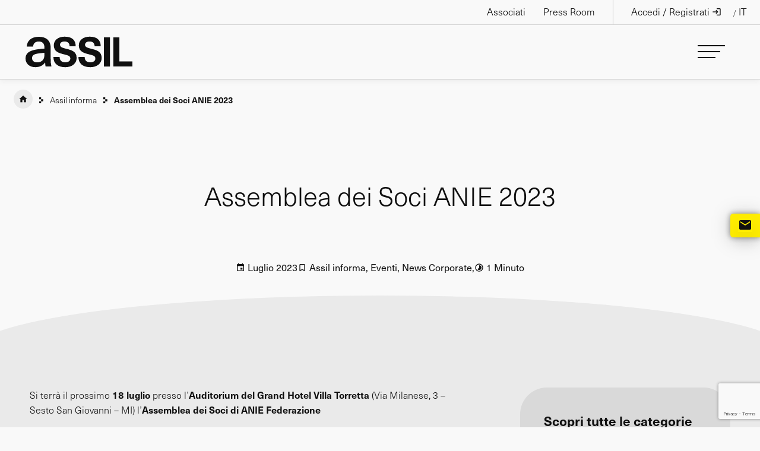

--- FILE ---
content_type: text/html; charset=UTF-8
request_url: https://www.assil.it/blog-associazione/assemblea-dei-soci-anie-2023/
body_size: 18923
content:
<!doctype html>
<html lang="it-IT"  class="desktop">
<head>
	<meta charset="UTF-8">
	<meta name="viewport" content="width=device-width, initial-scale=1">
	<link rel="profile" href="https://gmpg.org/xfn/11">
    <!-- Google Tag Manager -->
    <script>
        (function(w, d, s, l, i) {
            w[l] = w[l] || [];
            w[l].push({
                'gtm.start': new Date().getTime(),
                event: 'gtm.js'
            });
            var f = d.getElementsByTagName(s)[0],
                j = d.createElement(s),
                dl = l != 'dataLayer' ? '&l=' + l : '';
            j.async = true;
            j.src = 'https://www.googletagmanager.com/gtm.js?id=' + i + dl;
            f.parentNode.insertBefore(j, f);
        })(window, document, 'script', 'dataLayer', 'GTM-KXLX3WG');
    </script>
    <!-- End Google Tag Manager -->
				<script type="text/javascript" class="_iub_cs_skip">
				var _iub = _iub || {};
				_iub.csConfiguration = _iub.csConfiguration || {};
				_iub.csConfiguration.siteId = "3026225";
				_iub.csConfiguration.cookiePolicyId = "87614339";
			</script>
			<script class="_iub_cs_skip" src="https://cs.iubenda.com/sync/3026225.js"></script>
			<script id="lpData">
var lpData = {"site_url":"https:\/\/www.assil.it","user_id":"0","theme":"gbs-child","lp_rest_url":"https:\/\/www.assil.it\/wp-json\/","nonce":"b352d42fdb","is_course_archive":"","courses_url":"https:\/\/www.assil.it\/e-learning\/","urlParams":[],"lp_version":"4.3.2.5","lp_rest_load_ajax":"https:\/\/www.assil.it\/wp-json\/lp\/v1\/load_content_via_ajax\/","ajaxUrl":"https:\/\/www.assil.it\/wp-admin\/admin-ajax.php","lpAjaxUrl":"https:\/\/www.assil.it\/lp-ajax-handle","coverImageRatio":"5.16","toast":{"gravity":"bottom","position":"center","duration":3000,"close":1,"stopOnFocus":1,"classPrefix":"lp-toast"},"i18n":[],"lp_woo_version":"4.1.4"};
</script>
<script id="lpSettingCourses">
var lpSettingCourses = {"lpArchiveLoadAjax":"1","lpArchiveNoLoadAjaxFirst":"0","lpArchivePaginationType":"","noLoadCoursesJs":"0"};
</script>
		<style id="learn-press-custom-css">
			:root {
				--lp-container-max-width: 1290px;
				--lp-cotainer-padding: 1rem;
				--lp-primary-color: #ffed00;
				--lp-secondary-color: #101010;
			}
		</style>
		<meta name='robots' content='index, follow, max-image-preview:large, max-snippet:-1, max-video-preview:-1' />
	<style>img:is([sizes="auto" i], [sizes^="auto," i]) { contain-intrinsic-size: 3000px 1500px }</style>
	<link rel="alternate" hreflang="it" href="https://www.assil.it/blog-associazione/assemblea-dei-soci-anie-2023/" />
<link rel="alternate" hreflang="x-default" href="https://www.assil.it/blog-associazione/assemblea-dei-soci-anie-2023/" />

	<!-- This site is optimized with the Yoast SEO plugin v26.8 - https://yoast.com/product/yoast-seo-wordpress/ -->
	<title>Assemblea dei Soci ANIE 2023 - ASSIL</title>
	<link rel="canonical" href="https://www.assil.it/blog-associazione/assemblea-dei-soci-anie-2023/" />
	<meta property="og:locale" content="it_IT" />
	<meta property="og:type" content="article" />
	<meta property="og:title" content="Assemblea dei Soci ANIE 2023 - ASSIL" />
	<meta property="og:description" content="Si terrà il prossimo 18 luglio presso l’Auditorium del Grand Hotel Villa Torretta (Via Milanese, 3 – Sesto San Giovanni – MI) l’Assemblea dei [&hellip;]" />
	<meta property="og:url" content="https://www.assil.it/blog-associazione/assemblea-dei-soci-anie-2023/" />
	<meta property="og:site_name" content="ASSIL | Associazione Nazionale Produttori Illuminazione" />
	<meta property="article:published_time" content="2023-07-01T22:56:19+00:00" />
	<meta property="article:modified_time" content="2024-01-29T14:21:18+00:00" />
	<meta name="author" content="Nazareno Viale" />
	<meta name="twitter:card" content="summary_large_image" />
	<meta name="twitter:label1" content="Scritto da" />
	<meta name="twitter:data1" content="Nazareno Viale" />
	<meta name="twitter:label2" content="Tempo di lettura stimato" />
	<meta name="twitter:data2" content="1 minuto" />
	<script type="application/ld+json" class="yoast-schema-graph">{"@context":"https://schema.org","@graph":[{"@type":"Article","@id":"https://www.assil.it/blog-associazione/assemblea-dei-soci-anie-2023/#article","isPartOf":{"@id":"https://www.assil.it/blog-associazione/assemblea-dei-soci-anie-2023/"},"author":{"name":"Nazareno Viale","@id":"https://www.assil.it/#/schema/person/b8e9c178b9f29da9718c9c80f5951223"},"headline":"Assemblea dei Soci ANIE 2023","datePublished":"2023-07-01T22:56:19+00:00","dateModified":"2024-01-29T14:21:18+00:00","mainEntityOfPage":{"@id":"https://www.assil.it/blog-associazione/assemblea-dei-soci-anie-2023/"},"wordCount":50,"publisher":{"@id":"https://www.assil.it/#organization"},"keywords":["Aziende - Assil Informa","Enti - Assil Informa","Light - Assil Informa","Sviluppo - Assil Informa"],"articleSection":["Assil informa","Eventi","News Corporate"],"inLanguage":"it-IT"},{"@type":"WebPage","@id":"https://www.assil.it/blog-associazione/assemblea-dei-soci-anie-2023/","url":"https://www.assil.it/blog-associazione/assemblea-dei-soci-anie-2023/","name":"Assemblea dei Soci ANIE 2023 - ASSIL","isPartOf":{"@id":"https://www.assil.it/#website"},"datePublished":"2023-07-01T22:56:19+00:00","dateModified":"2024-01-29T14:21:18+00:00","breadcrumb":{"@id":"https://www.assil.it/blog-associazione/assemblea-dei-soci-anie-2023/#breadcrumb"},"inLanguage":"it-IT","potentialAction":[{"@type":"ReadAction","target":["https://www.assil.it/blog-associazione/assemblea-dei-soci-anie-2023/"]}]},{"@type":"BreadcrumbList","@id":"https://www.assil.it/blog-associazione/assemblea-dei-soci-anie-2023/#breadcrumb","itemListElement":[{"@type":"ListItem","position":1,"name":"home","item":"https://www.assil.it/"},{"@type":"ListItem","position":2,"name":"Assil informa","item":"https://www.assil.it/blog-associazione/"},{"@type":"ListItem","position":3,"name":"Assemblea dei Soci ANIE 2023"}]},{"@type":"WebSite","@id":"https://www.assil.it/#website","url":"https://www.assil.it/","name":"ASSIL | Associazione Nazionale Produttori Illuminazione","description":"Servizi ad alto valore aggiunto per favorire la crescita delle imprese associate.","publisher":{"@id":"https://www.assil.it/#organization"},"potentialAction":[{"@type":"SearchAction","target":{"@type":"EntryPoint","urlTemplate":"https://www.assil.it/?s={search_term_string}"},"query-input":{"@type":"PropertyValueSpecification","valueRequired":true,"valueName":"search_term_string"}}],"inLanguage":"it-IT"},{"@type":"Organization","@id":"https://www.assil.it/#organization","name":"ASSIL | Associazione Nazionale Produttori Illuminazione","url":"https://www.assil.it/","logo":{"@type":"ImageObject","inLanguage":"it-IT","@id":"https://www.assil.it/#/schema/logo/image/","url":"https://www.assil.it/wp-content/uploads/2023/01/Logo-assil-color.png","contentUrl":"https://www.assil.it/wp-content/uploads/2023/01/Logo-assil-color.png","width":194,"height":55,"caption":"ASSIL | Associazione Nazionale Produttori Illuminazione"},"image":{"@id":"https://www.assil.it/#/schema/logo/image/"}},{"@type":"Person","@id":"https://www.assil.it/#/schema/person/b8e9c178b9f29da9718c9c80f5951223","name":"Nazareno Viale","image":{"@type":"ImageObject","inLanguage":"it-IT","@id":"https://www.assil.it/#/schema/person/image/","url":"https://secure.gravatar.com/avatar/b0eb0dad44d09b9b19e9d3c7adfd50e4f054f68f79388d5f08f31068b6e1cd29?s=96&d=mm&r=g","contentUrl":"https://secure.gravatar.com/avatar/b0eb0dad44d09b9b19e9d3c7adfd50e4f054f68f79388d5f08f31068b6e1cd29?s=96&d=mm&r=g","caption":"Nazareno Viale"}}]}</script>
	<!-- / Yoast SEO plugin. -->


<link rel='dns-prefetch' href='//cdn.iubenda.com' />
<link rel='dns-prefetch' href='//static.addtoany.com' />
<link rel="alternate" type="application/rss+xml" title="ASSIL | Associazione Nazionale Produttori Illuminazione &raquo; Feed" href="https://www.assil.it/feed/" />
<link rel="alternate" type="application/rss+xml" title="ASSIL | Associazione Nazionale Produttori Illuminazione &raquo; Feed dei commenti" href="https://www.assil.it/comments/feed/" />
<script>
window._wpemojiSettings = {"baseUrl":"https:\/\/s.w.org\/images\/core\/emoji\/16.0.1\/72x72\/","ext":".png","svgUrl":"https:\/\/s.w.org\/images\/core\/emoji\/16.0.1\/svg\/","svgExt":".svg","source":{"concatemoji":"https:\/\/www.assil.it\/wp-includes\/js\/wp-emoji-release.min.js?ver=6.8.3"}};
/*! This file is auto-generated */
!function(s,n){var o,i,e;function c(e){try{var t={supportTests:e,timestamp:(new Date).valueOf()};sessionStorage.setItem(o,JSON.stringify(t))}catch(e){}}function p(e,t,n){e.clearRect(0,0,e.canvas.width,e.canvas.height),e.fillText(t,0,0);var t=new Uint32Array(e.getImageData(0,0,e.canvas.width,e.canvas.height).data),a=(e.clearRect(0,0,e.canvas.width,e.canvas.height),e.fillText(n,0,0),new Uint32Array(e.getImageData(0,0,e.canvas.width,e.canvas.height).data));return t.every(function(e,t){return e===a[t]})}function u(e,t){e.clearRect(0,0,e.canvas.width,e.canvas.height),e.fillText(t,0,0);for(var n=e.getImageData(16,16,1,1),a=0;a<n.data.length;a++)if(0!==n.data[a])return!1;return!0}function f(e,t,n,a){switch(t){case"flag":return n(e,"\ud83c\udff3\ufe0f\u200d\u26a7\ufe0f","\ud83c\udff3\ufe0f\u200b\u26a7\ufe0f")?!1:!n(e,"\ud83c\udde8\ud83c\uddf6","\ud83c\udde8\u200b\ud83c\uddf6")&&!n(e,"\ud83c\udff4\udb40\udc67\udb40\udc62\udb40\udc65\udb40\udc6e\udb40\udc67\udb40\udc7f","\ud83c\udff4\u200b\udb40\udc67\u200b\udb40\udc62\u200b\udb40\udc65\u200b\udb40\udc6e\u200b\udb40\udc67\u200b\udb40\udc7f");case"emoji":return!a(e,"\ud83e\udedf")}return!1}function g(e,t,n,a){var r="undefined"!=typeof WorkerGlobalScope&&self instanceof WorkerGlobalScope?new OffscreenCanvas(300,150):s.createElement("canvas"),o=r.getContext("2d",{willReadFrequently:!0}),i=(o.textBaseline="top",o.font="600 32px Arial",{});return e.forEach(function(e){i[e]=t(o,e,n,a)}),i}function t(e){var t=s.createElement("script");t.src=e,t.defer=!0,s.head.appendChild(t)}"undefined"!=typeof Promise&&(o="wpEmojiSettingsSupports",i=["flag","emoji"],n.supports={everything:!0,everythingExceptFlag:!0},e=new Promise(function(e){s.addEventListener("DOMContentLoaded",e,{once:!0})}),new Promise(function(t){var n=function(){try{var e=JSON.parse(sessionStorage.getItem(o));if("object"==typeof e&&"number"==typeof e.timestamp&&(new Date).valueOf()<e.timestamp+604800&&"object"==typeof e.supportTests)return e.supportTests}catch(e){}return null}();if(!n){if("undefined"!=typeof Worker&&"undefined"!=typeof OffscreenCanvas&&"undefined"!=typeof URL&&URL.createObjectURL&&"undefined"!=typeof Blob)try{var e="postMessage("+g.toString()+"("+[JSON.stringify(i),f.toString(),p.toString(),u.toString()].join(",")+"));",a=new Blob([e],{type:"text/javascript"}),r=new Worker(URL.createObjectURL(a),{name:"wpTestEmojiSupports"});return void(r.onmessage=function(e){c(n=e.data),r.terminate(),t(n)})}catch(e){}c(n=g(i,f,p,u))}t(n)}).then(function(e){for(var t in e)n.supports[t]=e[t],n.supports.everything=n.supports.everything&&n.supports[t],"flag"!==t&&(n.supports.everythingExceptFlag=n.supports.everythingExceptFlag&&n.supports[t]);n.supports.everythingExceptFlag=n.supports.everythingExceptFlag&&!n.supports.flag,n.DOMReady=!1,n.readyCallback=function(){n.DOMReady=!0}}).then(function(){return e}).then(function(){var e;n.supports.everything||(n.readyCallback(),(e=n.source||{}).concatemoji?t(e.concatemoji):e.wpemoji&&e.twemoji&&(t(e.twemoji),t(e.wpemoji)))}))}((window,document),window._wpemojiSettings);
</script>
<style id='wp-emoji-styles-inline-css'>

	img.wp-smiley, img.emoji {
		display: inline !important;
		border: none !important;
		box-shadow: none !important;
		height: 1em !important;
		width: 1em !important;
		margin: 0 0.07em !important;
		vertical-align: -0.1em !important;
		background: none !important;
		padding: 0 !important;
	}
</style>
<link rel='stylesheet' id='wp-block-library-css' href='https://www.assil.it/wp-includes/css/dist/block-library/style.min.css?ver=6.8.3' media='all' />
<style id='classic-theme-styles-inline-css'>
/*! This file is auto-generated */
.wp-block-button__link{color:#fff;background-color:#32373c;border-radius:9999px;box-shadow:none;text-decoration:none;padding:calc(.667em + 2px) calc(1.333em + 2px);font-size:1.125em}.wp-block-file__button{background:#32373c;color:#fff;text-decoration:none}
</style>
<link rel='stylesheet' id='wp-components-css' href='https://www.assil.it/wp-includes/css/dist/components/style.min.css?ver=6.8.3' media='all' />
<link rel='stylesheet' id='wp-preferences-css' href='https://www.assil.it/wp-includes/css/dist/preferences/style.min.css?ver=6.8.3' media='all' />
<link rel='stylesheet' id='wp-block-editor-css' href='https://www.assil.it/wp-includes/css/dist/block-editor/style.min.css?ver=6.8.3' media='all' />
<link rel='stylesheet' id='popup-maker-block-library-style-css' href='https://www.assil.it/wp-content/plugins/popup-maker/dist/packages/block-library-style.css?ver=dbea705cfafe089d65f1' media='all' />
<style id='global-styles-inline-css'>
:root{--wp--preset--aspect-ratio--square: 1;--wp--preset--aspect-ratio--4-3: 4/3;--wp--preset--aspect-ratio--3-4: 3/4;--wp--preset--aspect-ratio--3-2: 3/2;--wp--preset--aspect-ratio--2-3: 2/3;--wp--preset--aspect-ratio--16-9: 16/9;--wp--preset--aspect-ratio--9-16: 9/16;--wp--preset--color--black: #000000;--wp--preset--color--cyan-bluish-gray: #abb8c3;--wp--preset--color--white: #ffffff;--wp--preset--color--pale-pink: #f78da7;--wp--preset--color--vivid-red: #cf2e2e;--wp--preset--color--luminous-vivid-orange: #ff6900;--wp--preset--color--luminous-vivid-amber: #fcb900;--wp--preset--color--light-green-cyan: #7bdcb5;--wp--preset--color--vivid-green-cyan: #00d084;--wp--preset--color--pale-cyan-blue: #8ed1fc;--wp--preset--color--vivid-cyan-blue: #0693e3;--wp--preset--color--vivid-purple: #9b51e0;--wp--preset--gradient--vivid-cyan-blue-to-vivid-purple: linear-gradient(135deg,rgba(6,147,227,1) 0%,rgb(155,81,224) 100%);--wp--preset--gradient--light-green-cyan-to-vivid-green-cyan: linear-gradient(135deg,rgb(122,220,180) 0%,rgb(0,208,130) 100%);--wp--preset--gradient--luminous-vivid-amber-to-luminous-vivid-orange: linear-gradient(135deg,rgba(252,185,0,1) 0%,rgba(255,105,0,1) 100%);--wp--preset--gradient--luminous-vivid-orange-to-vivid-red: linear-gradient(135deg,rgba(255,105,0,1) 0%,rgb(207,46,46) 100%);--wp--preset--gradient--very-light-gray-to-cyan-bluish-gray: linear-gradient(135deg,rgb(238,238,238) 0%,rgb(169,184,195) 100%);--wp--preset--gradient--cool-to-warm-spectrum: linear-gradient(135deg,rgb(74,234,220) 0%,rgb(151,120,209) 20%,rgb(207,42,186) 40%,rgb(238,44,130) 60%,rgb(251,105,98) 80%,rgb(254,248,76) 100%);--wp--preset--gradient--blush-light-purple: linear-gradient(135deg,rgb(255,206,236) 0%,rgb(152,150,240) 100%);--wp--preset--gradient--blush-bordeaux: linear-gradient(135deg,rgb(254,205,165) 0%,rgb(254,45,45) 50%,rgb(107,0,62) 100%);--wp--preset--gradient--luminous-dusk: linear-gradient(135deg,rgb(255,203,112) 0%,rgb(199,81,192) 50%,rgb(65,88,208) 100%);--wp--preset--gradient--pale-ocean: linear-gradient(135deg,rgb(255,245,203) 0%,rgb(182,227,212) 50%,rgb(51,167,181) 100%);--wp--preset--gradient--electric-grass: linear-gradient(135deg,rgb(202,248,128) 0%,rgb(113,206,126) 100%);--wp--preset--gradient--midnight: linear-gradient(135deg,rgb(2,3,129) 0%,rgb(40,116,252) 100%);--wp--preset--font-size--small: 13px;--wp--preset--font-size--medium: 20px;--wp--preset--font-size--large: 36px;--wp--preset--font-size--x-large: 42px;--wp--preset--spacing--20: 0.44rem;--wp--preset--spacing--30: 0.67rem;--wp--preset--spacing--40: 1rem;--wp--preset--spacing--50: 1.5rem;--wp--preset--spacing--60: 2.25rem;--wp--preset--spacing--70: 3.38rem;--wp--preset--spacing--80: 5.06rem;--wp--preset--shadow--natural: 6px 6px 9px rgba(0, 0, 0, 0.2);--wp--preset--shadow--deep: 12px 12px 50px rgba(0, 0, 0, 0.4);--wp--preset--shadow--sharp: 6px 6px 0px rgba(0, 0, 0, 0.2);--wp--preset--shadow--outlined: 6px 6px 0px -3px rgba(255, 255, 255, 1), 6px 6px rgba(0, 0, 0, 1);--wp--preset--shadow--crisp: 6px 6px 0px rgba(0, 0, 0, 1);}:where(.is-layout-flex){gap: 0.5em;}:where(.is-layout-grid){gap: 0.5em;}body .is-layout-flex{display: flex;}.is-layout-flex{flex-wrap: wrap;align-items: center;}.is-layout-flex > :is(*, div){margin: 0;}body .is-layout-grid{display: grid;}.is-layout-grid > :is(*, div){margin: 0;}:where(.wp-block-columns.is-layout-flex){gap: 2em;}:where(.wp-block-columns.is-layout-grid){gap: 2em;}:where(.wp-block-post-template.is-layout-flex){gap: 1.25em;}:where(.wp-block-post-template.is-layout-grid){gap: 1.25em;}.has-black-color{color: var(--wp--preset--color--black) !important;}.has-cyan-bluish-gray-color{color: var(--wp--preset--color--cyan-bluish-gray) !important;}.has-white-color{color: var(--wp--preset--color--white) !important;}.has-pale-pink-color{color: var(--wp--preset--color--pale-pink) !important;}.has-vivid-red-color{color: var(--wp--preset--color--vivid-red) !important;}.has-luminous-vivid-orange-color{color: var(--wp--preset--color--luminous-vivid-orange) !important;}.has-luminous-vivid-amber-color{color: var(--wp--preset--color--luminous-vivid-amber) !important;}.has-light-green-cyan-color{color: var(--wp--preset--color--light-green-cyan) !important;}.has-vivid-green-cyan-color{color: var(--wp--preset--color--vivid-green-cyan) !important;}.has-pale-cyan-blue-color{color: var(--wp--preset--color--pale-cyan-blue) !important;}.has-vivid-cyan-blue-color{color: var(--wp--preset--color--vivid-cyan-blue) !important;}.has-vivid-purple-color{color: var(--wp--preset--color--vivid-purple) !important;}.has-black-background-color{background-color: var(--wp--preset--color--black) !important;}.has-cyan-bluish-gray-background-color{background-color: var(--wp--preset--color--cyan-bluish-gray) !important;}.has-white-background-color{background-color: var(--wp--preset--color--white) !important;}.has-pale-pink-background-color{background-color: var(--wp--preset--color--pale-pink) !important;}.has-vivid-red-background-color{background-color: var(--wp--preset--color--vivid-red) !important;}.has-luminous-vivid-orange-background-color{background-color: var(--wp--preset--color--luminous-vivid-orange) !important;}.has-luminous-vivid-amber-background-color{background-color: var(--wp--preset--color--luminous-vivid-amber) !important;}.has-light-green-cyan-background-color{background-color: var(--wp--preset--color--light-green-cyan) !important;}.has-vivid-green-cyan-background-color{background-color: var(--wp--preset--color--vivid-green-cyan) !important;}.has-pale-cyan-blue-background-color{background-color: var(--wp--preset--color--pale-cyan-blue) !important;}.has-vivid-cyan-blue-background-color{background-color: var(--wp--preset--color--vivid-cyan-blue) !important;}.has-vivid-purple-background-color{background-color: var(--wp--preset--color--vivid-purple) !important;}.has-black-border-color{border-color: var(--wp--preset--color--black) !important;}.has-cyan-bluish-gray-border-color{border-color: var(--wp--preset--color--cyan-bluish-gray) !important;}.has-white-border-color{border-color: var(--wp--preset--color--white) !important;}.has-pale-pink-border-color{border-color: var(--wp--preset--color--pale-pink) !important;}.has-vivid-red-border-color{border-color: var(--wp--preset--color--vivid-red) !important;}.has-luminous-vivid-orange-border-color{border-color: var(--wp--preset--color--luminous-vivid-orange) !important;}.has-luminous-vivid-amber-border-color{border-color: var(--wp--preset--color--luminous-vivid-amber) !important;}.has-light-green-cyan-border-color{border-color: var(--wp--preset--color--light-green-cyan) !important;}.has-vivid-green-cyan-border-color{border-color: var(--wp--preset--color--vivid-green-cyan) !important;}.has-pale-cyan-blue-border-color{border-color: var(--wp--preset--color--pale-cyan-blue) !important;}.has-vivid-cyan-blue-border-color{border-color: var(--wp--preset--color--vivid-cyan-blue) !important;}.has-vivid-purple-border-color{border-color: var(--wp--preset--color--vivid-purple) !important;}.has-vivid-cyan-blue-to-vivid-purple-gradient-background{background: var(--wp--preset--gradient--vivid-cyan-blue-to-vivid-purple) !important;}.has-light-green-cyan-to-vivid-green-cyan-gradient-background{background: var(--wp--preset--gradient--light-green-cyan-to-vivid-green-cyan) !important;}.has-luminous-vivid-amber-to-luminous-vivid-orange-gradient-background{background: var(--wp--preset--gradient--luminous-vivid-amber-to-luminous-vivid-orange) !important;}.has-luminous-vivid-orange-to-vivid-red-gradient-background{background: var(--wp--preset--gradient--luminous-vivid-orange-to-vivid-red) !important;}.has-very-light-gray-to-cyan-bluish-gray-gradient-background{background: var(--wp--preset--gradient--very-light-gray-to-cyan-bluish-gray) !important;}.has-cool-to-warm-spectrum-gradient-background{background: var(--wp--preset--gradient--cool-to-warm-spectrum) !important;}.has-blush-light-purple-gradient-background{background: var(--wp--preset--gradient--blush-light-purple) !important;}.has-blush-bordeaux-gradient-background{background: var(--wp--preset--gradient--blush-bordeaux) !important;}.has-luminous-dusk-gradient-background{background: var(--wp--preset--gradient--luminous-dusk) !important;}.has-pale-ocean-gradient-background{background: var(--wp--preset--gradient--pale-ocean) !important;}.has-electric-grass-gradient-background{background: var(--wp--preset--gradient--electric-grass) !important;}.has-midnight-gradient-background{background: var(--wp--preset--gradient--midnight) !important;}.has-small-font-size{font-size: var(--wp--preset--font-size--small) !important;}.has-medium-font-size{font-size: var(--wp--preset--font-size--medium) !important;}.has-large-font-size{font-size: var(--wp--preset--font-size--large) !important;}.has-x-large-font-size{font-size: var(--wp--preset--font-size--x-large) !important;}
:where(.wp-block-post-template.is-layout-flex){gap: 1.25em;}:where(.wp-block-post-template.is-layout-grid){gap: 1.25em;}
:where(.wp-block-columns.is-layout-flex){gap: 2em;}:where(.wp-block-columns.is-layout-grid){gap: 2em;}
:root :where(.wp-block-pullquote){font-size: 1.5em;line-height: 1.6;}
</style>
<link rel='stylesheet' id='contact-form-7-css' href='https://www.assil.it/wp-content/plugins/contact-form-7/includes/css/styles.css?ver=6.1.4' media='all' />
<link rel='stylesheet' id='som_lost_password_style-css' href='https://www.assil.it/wp-content/plugins/frontend-reset-password/assets/css/password-lost.css?ver=6.8.3' media='all' />
<link rel='stylesheet' id='woocommerce-layout-css' href='https://www.assil.it/wp-content/plugins/woocommerce/assets/css/woocommerce-layout.css?ver=10.4.3' media='all' />
<link rel='stylesheet' id='woocommerce-smallscreen-css' href='https://www.assil.it/wp-content/plugins/woocommerce/assets/css/woocommerce-smallscreen.css?ver=10.4.3' media='only screen and (max-width: 768px)' />
<link rel='stylesheet' id='woocommerce-general-css' href='https://www.assil.it/wp-content/plugins/woocommerce/assets/css/woocommerce.css?ver=10.4.3' media='all' />
<style id='woocommerce-inline-inline-css'>
.woocommerce form .form-row .required { visibility: visible; }
</style>
<link rel='stylesheet' id='wpml-legacy-dropdown-click-0-css' href='https://www.assil.it/wp-content/plugins/sitepress-multilingual-cms/templates/language-switchers/legacy-dropdown-click/style.min.css?ver=1' media='all' />
<style id='wpml-legacy-dropdown-click-0-inline-css'>
.wpml-ls-statics-shortcode_actions{background-color:#000000;}.wpml-ls-statics-shortcode_actions, .wpml-ls-statics-shortcode_actions .wpml-ls-sub-menu, .wpml-ls-statics-shortcode_actions a {border-color:#ffffff00;}.wpml-ls-statics-shortcode_actions a, .wpml-ls-statics-shortcode_actions .wpml-ls-sub-menu a, .wpml-ls-statics-shortcode_actions .wpml-ls-sub-menu a:link, .wpml-ls-statics-shortcode_actions li:not(.wpml-ls-current-language) .wpml-ls-link, .wpml-ls-statics-shortcode_actions li:not(.wpml-ls-current-language) .wpml-ls-link:link {color:#ffffff;background-color:#ffffff00;}.wpml-ls-statics-shortcode_actions .wpml-ls-current-language > a {color:#ffffff;background-color:#ffffff;}
</style>
<link rel='stylesheet' id='wpml-menu-item-0-css' href='https://www.assil.it/wp-content/plugins/sitepress-multilingual-cms/templates/language-switchers/menu-item/style.min.css?ver=1' media='all' />
<link rel='stylesheet' id='gbs-style-css' href='https://www.assil.it/wp-content/themes/gbs/style.css?ver=6.8.3' media='all' />
<link rel='stylesheet' id='child-style-css' href='https://www.assil.it/wp-content/themes/gbs-child/style.css?ver=1.0.0' media='all' />
<link rel='stylesheet' id='addtoany-css' href='https://www.assil.it/wp-content/plugins/add-to-any/addtoany.min.css?ver=1.16' media='all' />
<link rel='stylesheet' id='learnpress-widgets-css' href='https://www.assil.it/wp-content/plugins/learnpress/assets/css/widgets.min.css?ver=4.3.2.5' media='all' />

<script  type="text/javascript" class=" _iub_cs_skip" id="iubenda-head-inline-scripts-0">
var _iub = _iub || [];
_iub.csConfiguration = {"askConsentAtCookiePolicyUpdate":true,"cookiePolicyInOtherWindow":true,"countryDetection":true,"enableLgpd":true,"enableUspr":true,"gdprAppliesGlobally":false,"googleAdsDataRedaction":false,"googleUrlPassthrough":false,"lgpdAppliesGlobally":false,"perPurposeConsent":true,"purposes":"1,2,3,4,5","siteId":3026225,"storage":{"useSiteId":true},"whitelabel":false,"cookiePolicyId":87614339,"cookiePolicyUrl":"https://www.assil.it/en/cookie-policy/","privacyPolicyUrl":"https://www.assil.it/en/privacy-policy/","privacyPolicyNoticeAtCollectionUrl":"https://www.assil.it/en/privacy-policy/","googleConsentMode":false,"callback":{"onPreferenceExpressedOrNotNeeded": function(preference) {
dataLayer.push({
iubenda_ccpa_opted_out: _iub.cs.api.isCcpaOptedOut(),
});
// il parametro delle preferenze pu&#242; essere indefinito se non si applicano n&#233; il GDPR n&#233; la LGPD
// la riga sotto potrebbe essere necessaria per trovare le preferenze USPR invece di attenersi
// al parametro delle preferenze
var otherPreferences = _iub.cs.api.getPreferences();
if (otherPreferences) {
var usprPreferences = otherPreferences.uspr;
if (usprPreferences) {
for (var purposeName in usprPreferences) {
if (usprPreferences[purposeName]) {
dataLayer.push({
event: 'iubenda_consent_given_purpose_' + purposeName,
});
}
}
}
}
if (!preference) {
dataLayer.push({
event: 'iubenda_preference_not_needed',
});
} else if (preference.consent === true) {
dataLayer.push({
event: 'iubenda_consent_given',
});
} else if (preference.consent === false) {
dataLayer.push({
event: 'iubenda_consent_rejected',
});
} else if (preference.purposes) {
for (var purposeId in preference.purposes) {
if (preference.purposes[purposeId]) {
dataLayer.push({
event: 'iubenda_consent_given_purpose_' + purposeId,
});
}
}
}
}},"banner":{"acceptButtonCaptionColor":"#000000","acceptButtonColor":"#FFED00","acceptButtonDisplay":true,"backgroundColor":"#FFFFFF","backgroundOverlay":true,"closeButtonRejects":true,"customizeButtonCaptionColor":"#000000","customizeButtonColor":"#FFED00","customizeButtonDisplay":true,"explicitWithdrawal":true,"linksColor":"#000000","listPurposes":true,"ownerName":"www.assil.it","position":"float-center","rejectButtonDisplay":true,"showPurposesToggles":true,"showTotalNumberOfProviders":true,"textColor":"#000000"}};
_iub.csLangConfiguration = {"en":{"cookiePolicyId":87614339,"cookiePolicyUrl":"https://www.assil.it/en/cookie-policy/","privacyPolicyUrl":"https://www.assil.it/en/privacy-policy/","privacyPolicyNoticeAtCollectionUrl":"https://www.assil.it/en/privacy-policy/"},"it":{"cookiePolicyId":42833086,"cookiePolicyUrl":"https://www.assil.it/cookie-policy/","privacyPolicyUrl":"https://www.assil.it/privacy-policy/","privacyPolicyNoticeAtCollectionUrl":"https://www.assil.it/privacy-policy/"}};
</script>
<script  type="text/javascript" class=" _iub_cs_skip" src="//cdn.iubenda.com/cs/gpp/stub.js?ver=3.12.5" id="iubenda-head-scripts-1-js"></script>
<script  type="text/javascript" charset="UTF-8" async="" class=" _iub_cs_skip" src="//cdn.iubenda.com/cs/iubenda_cs.js?ver=3.12.5" id="iubenda-head-scripts-2-js"></script>
<script id="wpml-cookie-js-extra">
var wpml_cookies = {"wp-wpml_current_language":{"value":"it","expires":1,"path":"\/"}};
var wpml_cookies = {"wp-wpml_current_language":{"value":"it","expires":1,"path":"\/"}};
</script>
<script src="https://www.assil.it/wp-content/plugins/sitepress-multilingual-cms/res/js/cookies/language-cookie.js?ver=470000" id="wpml-cookie-js" defer data-wp-strategy="defer"></script>
<script id="addtoany-core-js-before">
window.a2a_config=window.a2a_config||{};a2a_config.callbacks=[];a2a_config.overlays=[];a2a_config.templates={};a2a_localize = {
	Share: "Condividi",
	Save: "Salva",
	Subscribe: "Abbonati",
	Email: "Email",
	Bookmark: "Segnalibro",
	ShowAll: "espandi",
	ShowLess: "comprimi",
	FindServices: "Trova servizi",
	FindAnyServiceToAddTo: "Trova subito un servizio da aggiungere",
	PoweredBy: "Powered by",
	ShareViaEmail: "Condividi via email",
	SubscribeViaEmail: "Iscriviti via email",
	BookmarkInYourBrowser: "Aggiungi ai segnalibri",
	BookmarkInstructions: "Premi Ctrl+D o \u2318+D per mettere questa pagina nei preferiti",
	AddToYourFavorites: "Aggiungi ai favoriti",
	SendFromWebOrProgram: "Invia da qualsiasi indirizzo email o programma di posta elettronica",
	EmailProgram: "Programma di posta elettronica",
	More: "Di più&#8230;",
	ThanksForSharing: "Grazie per la condivisione!",
	ThanksForFollowing: "Grazie per il following!"
};

a2a_config.icon_color="transparent,#000000";
</script>
<script defer src="https://static.addtoany.com/menu/page.js" id="addtoany-core-js"></script>
<script src="https://www.assil.it/wp-includes/js/jquery/jquery.min.js?ver=3.7.1" id="jquery-core-js"></script>
<script src="https://www.assil.it/wp-includes/js/jquery/jquery-migrate.min.js?ver=3.4.1" id="jquery-migrate-js"></script>
<script defer src="https://www.assil.it/wp-content/plugins/add-to-any/addtoany.min.js?ver=1.1" id="addtoany-jquery-js"></script>
<script src="https://www.assil.it/wp-content/plugins/woocommerce/assets/js/jquery-blockui/jquery.blockUI.min.js?ver=2.7.0-wc.10.4.3" id="wc-jquery-blockui-js" defer data-wp-strategy="defer"></script>
<script id="wc-add-to-cart-js-extra">
var wc_add_to_cart_params = {"ajax_url":"\/wp-admin\/admin-ajax.php","wc_ajax_url":"\/?wc-ajax=%%endpoint%%","i18n_view_cart":"Visualizza carrello","cart_url":"https:\/\/www.assil.it\/cart\/","is_cart":"","cart_redirect_after_add":"no"};
</script>
<script src="https://www.assil.it/wp-content/plugins/woocommerce/assets/js/frontend/add-to-cart.min.js?ver=10.4.3" id="wc-add-to-cart-js" defer data-wp-strategy="defer"></script>
<script src="https://www.assil.it/wp-content/plugins/woocommerce/assets/js/js-cookie/js.cookie.min.js?ver=2.1.4-wc.10.4.3" id="wc-js-cookie-js" defer data-wp-strategy="defer"></script>
<script id="woocommerce-js-extra">
var woocommerce_params = {"ajax_url":"\/wp-admin\/admin-ajax.php","wc_ajax_url":"\/?wc-ajax=%%endpoint%%","i18n_password_show":"Mostra password","i18n_password_hide":"Nascondi password"};
</script>
<script src="https://www.assil.it/wp-content/plugins/woocommerce/assets/js/frontend/woocommerce.min.js?ver=10.4.3" id="woocommerce-js" defer data-wp-strategy="defer"></script>
<script src="https://www.assil.it/wp-content/plugins/sitepress-multilingual-cms/templates/language-switchers/legacy-dropdown-click/script.min.js?ver=1" id="wpml-legacy-dropdown-click-0-js"></script>
<script src="https://www.assil.it/wp-content/plugins/learnpress/assets/js/dist/loadAJAX.min.js?ver=4.3.2.5" id="lp-load-ajax-js" async data-wp-strategy="async"></script>
<link rel="https://api.w.org/" href="https://www.assil.it/wp-json/" /><link rel="alternate" title="JSON" type="application/json" href="https://www.assil.it/wp-json/wp/v2/posts/9035" /><link rel="EditURI" type="application/rsd+xml" title="RSD" href="https://www.assil.it/xmlrpc.php?rsd" />
<meta name="generator" content="WordPress 6.8.3" />
<meta name="generator" content="WooCommerce 10.4.3" />
<link rel='shortlink' href='https://www.assil.it/?p=9035' />
<link rel="alternate" title="oEmbed (JSON)" type="application/json+oembed" href="https://www.assil.it/wp-json/oembed/1.0/embed?url=https%3A%2F%2Fwww.assil.it%2Fblog-associazione%2Fassemblea-dei-soci-anie-2023%2F" />
<link rel="alternate" title="oEmbed (XML)" type="text/xml+oembed" href="https://www.assil.it/wp-json/oembed/1.0/embed?url=https%3A%2F%2Fwww.assil.it%2Fblog-associazione%2Fassemblea-dei-soci-anie-2023%2F&#038;format=xml" />
<meta name="generator" content="WPML ver:4.7.1 stt:27;" />
<style>
.som-password-error-message,
.som-password-sent-message {
	background-color: #2679ce;
	border-color: #2679ce;
}
</style>
	<noscript><style>.woocommerce-product-gallery{ opacity: 1 !important; }</style></noscript>
	<link rel="icon" href="https://www.assil.it/wp-content/uploads/2023/01/Icona-Assil-100x100.png" sizes="32x32" />
<link rel="icon" href="https://www.assil.it/wp-content/uploads/2023/01/Icona-Assil.png" sizes="192x192" />
<link rel="apple-touch-icon" href="https://www.assil.it/wp-content/uploads/2023/01/Icona-Assil.png" />
<meta name="msapplication-TileImage" content="https://www.assil.it/wp-content/uploads/2023/01/Icona-Assil.png" />
	<!-- GBS-->
	<!-- Chrome, Firefox OS and Opera -->
		<meta name="theme-color" content="rgb(255,237,0)">
	<meta name="mobile-web-app-capable" content="yes">
	<!-- Windows Phone -->
	<meta name="msapplication-navbutton-color" content="rgb(255,237,0)">
	<!-- iOS Safari -->
	<meta name="apple-mobile-web-app-status-bar-style" content="rgb(255,237,0)">
	<meta name="apple-mobile-web-app-capable" content="yes">
	<meta name="apple-mobile-web-app-status-bar-style" content="black-translucent">
	<!--Css-->
	<link rel="stylesheet" href="/wp-content/themes/gbs-child/dynamic-css/static.css">
	<link rel="stylesheet" href="/wp-content/themes/gbs-child/custom.css">
	<link rel="stylesheet" href="/wp-content/themes/gbs-child/responsive.css">
	<!--Font-->
		<link rel="stylesheet" href="https://use.typekit.net/mju4xxo.css">
<!--200 400 600-->	<!--roboto-->
<link rel="preconnect" href="https://fonts.googleapis.com">
<link rel="preconnect" href="https://fonts.gstatic.com" crossorigin>
<link href="https://fonts.googleapis.com/css2?family=Roboto:ital,wght@0,400;0,700;1,400;1,700&display=swap" rel="stylesheet">	<!--Google Material icon-->
	<link rel="stylesheet" href="https://fonts.googleapis.com/icon?family=Material+Icons">
	<!--Script-->
	<script src="https://ajax.googleapis.com/ajax/libs/jquery/3.5.1/jquery.min.js"></script>
	<script type="text/javascript" src="/wp-content/themes/gbs-child/lozad/dist/lozad.min.js"></script>	
</head>

<body class="wp-singular post-template-default single single-post postid-9035 single-format-standard wp-custom-logo wp-theme-gbs wp-child-theme-gbs-child theme-gbs woocommerce-no-js">
<!-- Google Tag Manager (noscript) -->

<noscript><iframe src="https://www.googletagmanager.com/ns.html?id=GTM-KXLX3WG" height="0" width="0" style="display:none;visibility:hidden"></iframe></noscript>

<!-- End Google Tag Manager (noscript) -->	
<div id="page" class="site animation-fill-down">


	<header id="masthead" class="site-header adhesive">

		<!--actionbar-->
					<div id="action-bar">	
									<div class="action-bar-content contenuto justify-content-space-between flex flex-row flex-wrap gap-30px w-container-header">
						<div>
													</div>
						<div>
							<div class="menu-actionbar-container"><ul id="menu-actionbar" class="clean menu nav-menu display-inline-flex"><li id="menu-item-6430" class="menu-item menu-item-type-post_type menu-item-object-page menu-item-6430"><a href="https://www.assil.it/associazione-produttori-illuminazione/aziende-associate/">Associati</a></li>
<li id="menu-item-8253" class="menu-item menu-item-type-post_type menu-item-object-page menu-item-8253"><a href="https://www.assil.it/press-room/">Press Room</a></li>
<li id="menu-item-5744" class="separator menu-item menu-item-type-custom menu-item-object-custom menu-item-5744"><a> </a></li>
<li id="menu-item-6406" class="link-account menu-item menu-item-type-post_type menu-item-object-page menu-item-6406"><a href="https://www.assil.it/accedi-registrati/">Accedi / Registrati <i class="material-icons">login</i></a></li>
<li id="menu-item-wpml-ls-24-it" class="menu-item wpml-ls-slot-24 wpml-ls-item wpml-ls-item-it wpml-ls-current-language wpml-ls-menu-item wpml-ls-first-item wpml-ls-last-item menu-item-type-wpml_ls_menu_item menu-item-object-wpml_ls_menu_item menu-item-wpml-ls-24-it"><a href="https://www.assil.it/blog-associazione/assemblea-dei-soci-anie-2023/" title="Passa a IT"><span class="wpml-ls-display">IT</span></a></li>
</ul></div>
						</div>
					</div>
							</div>
		
		<div class="clear"></div>

		<!--header-content-->
		<div id="navigation-bar">
			<div class="navigation-content type_menu_1 w-container-header">
				
				
				
					<div class="site-branding">
						<figure class="logo-container" style="padding: px 0px 0px 0px">
							<a href="https://www.assil.it/" rel="home">
															<svg xmlns="http://www.w3.org/2000/svg" width="180" height="55" viewBox="0 0 210 60" id="logo"><g transform="translate(-1.417 -0.373)"><g transform="translate(1.417 0.373)"><path d="M38.544,32.51A130.141,130.141,0,0,0,25.46,33.963c-8.163,1.342-11.182,3.8-11.182,8.946,0,5.032,3.578,8.387,10.064,8.387a14.466,14.466,0,0,0,10.288-3.8c3.019-3.131,3.914-6.15,3.914-12.189Zm12.3-9.282V44.475A62.135,62.135,0,0,0,52.3,59.46H40.78A36.775,36.775,0,0,1,40,51.52h-.223c-4.138,6.038-10.512,9.17-19.122,9.17C8.8,60.69,1.417,53.533,1.417,43.8c0-9.282,5.48-15.32,21.806-17.892,4.585-.783,11.294-1.453,15.32-1.677V22c0-8.387-4.585-11.742-11.071-11.742-7.045,0-10.847,3.914-11.183,9.952H3.766C4.325,9.473,12.152.975,27.473.975c14.985,0,23.372,7.38,23.372,22.253" transform="translate(-1.417 -0.75)"/><path d="M191.978,19.244H179.962c0-5.968-3.468-9.435-10-9.435-5.242,0-8.79,2.58-8.79,6.29,0,4.435,3.468,5.887,12.5,8.145,10.806,2.661,20.161,5.484,20.161,17.984,0,10.887-9.033,18.145-22.419,18.145-14.274,0-23.226-7.1-23.226-20.161h12.258c0,6.936,3.79,10.564,11.129,10.564,6.049,0,9.919-2.822,9.919-7.339,0-5.081-3.71-6.048-11.855-8.145-10.806-2.742-20.645-5.323-20.645-17.9,0-10.08,8.629-17.016,21.21-17.016,14.355,0,21.774,6.532,21.774,18.871" transform="translate(-93.433 -0.373)"/><path d="M323.8,19.244H311.782c0-5.968-3.468-9.435-10-9.435-5.242,0-8.79,2.58-8.79,6.29,0,4.435,3.468,5.887,12.5,8.145,10.806,2.661,20.161,5.484,20.161,17.984,0,10.887-9.032,18.145-22.419,18.145-14.274,0-23.226-7.1-23.226-20.161h12.258c0,6.936,3.79,10.564,11.129,10.564,6.049,0,9.919-2.822,9.919-7.339,0-5.081-3.71-6.048-11.855-8.145-10.806-2.742-20.645-5.323-20.645-17.9,0-10.08,8.629-17.016,21.21-17.016,14.354,0,21.774,6.532,21.774,18.871" transform="translate(-176.075 -0.373)"/></g><rect width="11.855" height="57.419" transform="translate(155.46 1.664)"/><path d="M463.939,3.832V61.251H502.89V51.09h-27.1V3.832Z" transform="translate(-289.97 -2.169)"/></g></svg>														</a>
						</figure>
					</div>

					<div class="site-menu">
						<nav id="site-navigation" class="main-navigation">
							<button class="menu-toggle" aria-controls="primary-menu" aria-expanded="false" title="Menu">
								<span aria-hidden="true" class="hidden">Apri menu hamburger</span>
								<hamburger></hamburger>
							</button>
							<div class="menu-principale-container"><ul id="primary-menu" class="menu"><li id="menu-item-6068" class="menu-item menu-item-has-children megamenu menu-item-6068"><a href="https://www.assil.it/associazione-produttori-illuminazione/">Chi siamo</a><div class="megamenu-wrapper contenuto-extra">
                <div class='contenitore-sottomenu hidden' aria-hidden='true'>
                    <div class='blocco-estratto align-left flex flex-column justify-content-start'>
                        <figure class='blocco-foto border-radius-25 figure-radius'>
                            <img src='https://www.assil.it/wp-content/uploads/2023/02/placeholder-image-assil-page-1024x576.jpg'>
                        </figure>
                        <p class='blocco-titolo margin10bottom margin20top bold p-big'>Chi siamo </p>
                        <div class='blocco-testo'><p>ASSIL rappresenta le aziende produttrici, espressione dell’eccellenza tecnologica dell’illuminazione in Italia</p>
</div>
                        <div><p class='align-left'><a href='/associazione-produttori-illuminazione/' target='_self' class='bold clean btn-clean'><span>Scopri di più <arrow></arrow></span></a></p>
                        </div>
                    </div> 
                    <div class='sub-menu-custom flex flex-column justify-content-start'></div>   
                </div></div>
<ul class="sub-menu">
	<li id="menu-item-7740" class="menu-item menu-item-type-post_type menu-item-object-page menu-item-has-children menu-item-7740"><a href="https://www.assil.it/associazione-produttori-illuminazione/">Chi siamo</a>
	<ul class="sub-menu">
		<li id="menu-item-6075" class="menu-item menu-item-type-post_type menu-item-object-page menu-item-6075"><a href="https://www.assil.it/associazione-produttori-illuminazione/mission-e-vision/">Vision/Mission</a></li>
		<li id="menu-item-6071" class="menu-item menu-item-type-post_type menu-item-object-page menu-item-6071"><a href="https://www.assil.it/associazione-produttori-illuminazione/statuto-e-regolamento-assil/">Statuto e Regolamento ASSIL</a></li>
		<li id="menu-item-6073" class="menu-item menu-item-type-post_type menu-item-object-page menu-item-6073"><a href="https://www.assil.it/associazione-produttori-illuminazione/presidenza-e-consiglio-direttivo/">Presidenza e Consiglio Direttivo</a></li>
		<li id="menu-item-6074" class="menu-item menu-item-type-post_type menu-item-object-page menu-item-6074"><a href="https://www.assil.it/associazione-produttori-illuminazione/presidenza-e-consiglio-direttivo/struttura-e-staff/">Struttura e staff</a></li>
		<li id="menu-item-6072" class="menu-item menu-item-type-post_type menu-item-object-page menu-item-6072"><a href="https://www.assil.it/associazione-produttori-illuminazione/partnership-e-affiliazioni/">Partnership e Affiliazioni</a></li>
		<li id="menu-item-6070" class="menu-item menu-item-type-post_type menu-item-object-page menu-item-6070"><a href="https://www.assil.it/associazione-produttori-illuminazione/aziende-associate/">I nostri associati</a></li>
		<li id="menu-item-8250" class="menu-item menu-item-type-post_type menu-item-object-page menu-item-8250"><a href="https://www.assil.it/associazione-produttori-illuminazione/rassegna-stampa/">Dicono di noi</a></li>
	</ul>
</li>
</ul>
</li>
<li id="menu-item-6077" class="menu-item menu-item-has-children megamenu menu-item-6077"><a href="https://www.assil.it/associarsi-ad-assil/">Cosa ottieni con ASSIL</a><div class="megamenu-wrapper contenuto-extra">
                <div class='contenitore-sottomenu hidden' aria-hidden='true'>
                    <div class='blocco-estratto align-left flex flex-column justify-content-start'>
                        <figure class='blocco-foto border-radius-25 figure-radius'>
                            <img src='https://www.assil.it/wp-content/uploads/2023/01/assil-corsi-inluce-2-1024x576.jpg'>
                        </figure>
                        <p class='blocco-titolo margin10bottom margin20top bold p-big'>ASSIL offre supporto tecnico, formazione e networking per le aziende dell'illuminazione</p>
                        <div class='blocco-testo'><p>ASSIL, grazie all’<strong>intensa attività di networking</strong>, a livello nazionale ed internazionale, <strong>tutela e rappresenta i propri soci.</strong></p>
</div>
                        <div><p class='align-left'><a href='/associarsi-ad-assil/' target='_self' class='bold clean btn-clean'><span>Scopri di più <arrow></arrow></span></a></p>
                        </div>
                    </div> 
                    <div class='sub-menu-custom flex flex-column justify-content-start'></div>   
                </div></div>
<ul class="sub-menu">
	<li id="menu-item-6078" class="menu-item menu-item-type-post_type menu-item-object-page menu-item-has-children menu-item-6078"><a href="https://www.assil.it/associarsi-ad-assil/requisiti-associazione-assil/">Una guida per il settore</a>
	<ul class="sub-menu">
		<li id="menu-item-6082" class="menu-item menu-item-type-post_type menu-item-object-page menu-item-6082"><a href="https://www.assil.it/associarsi-ad-assil/requisiti-associazione-assil/vantaggi-aziende-associate/">Vantaggi dei soci</a></li>
		<li id="menu-item-6080" class="menu-item menu-item-type-post_type menu-item-object-page menu-item-6080"><a href="https://www.assil.it/associarsi-ad-assil/requisiti-associazione-assil/diventa-socio-assil/">Diventa socio</a></li>
		<li id="menu-item-6081" class="menu-item menu-item-type-post_type menu-item-object-page menu-item-6081"><a href="https://www.assil.it/associarsi-ad-assil/requisiti-associazione-assil/marchio/">Marchio</a></li>
	</ul>
</li>
	<li id="menu-item-6205" class="menu-item menu-item-type-post_type menu-item-object-page menu-item-has-children menu-item-6205"><a href="https://www.assil.it/associarsi-ad-assil/presidio-tecnico-normativo/">Approfondimento tecnico normativo</a>
	<ul class="sub-menu">
		<li id="menu-item-6207" class="menu-item menu-item-type-post_type menu-item-object-page menu-item-6207"><a href="https://www.assil.it/associarsi-ad-assil/presidio-tecnico-normativo/informazioni-generali-supporto-tecnico/">Informazioni Generali</a></li>
		<li id="menu-item-6209" class="menu-item menu-item-type-post_type menu-item-object-page menu-item-6209"><a href="https://www.assil.it/associarsi-ad-assil/presidio-tecnico-normativo/presidio-normativo-illuminotecnica/">Presidio normativo</a></li>
		<li id="menu-item-6206" class="menu-item menu-item-type-post_type menu-item-object-page menu-item-6206"><a href="https://www.assil.it/associarsi-ad-assil/presidio-tecnico-normativo/direttive-regolamenti-settore-illuminazione/">Direttive e regolamenti</a></li>
		<li id="menu-item-6208" class="menu-item menu-item-type-post_type menu-item-object-page menu-item-6208"><a href="https://www.assil.it/associarsi-ad-assil/presidio-tecnico-normativo/archivio-news-tecniche-illuminazione/">Legislazione in pillole</a></li>
		<li id="menu-item-6210" class="menu-item menu-item-type-post_type menu-item-object-page menu-item-6210"><a href="https://www.assil.it/associarsi-ad-assil/presidio-tecnico-normativo/news-normative-area-tecnica/">News legislative</a></li>
		<li id="menu-item-7162" class="menu-item menu-item-type-post_type menu-item-object-page menu-item-7162"><a href="https://www.assil.it/associarsi-ad-assil/presidio-tecnico-normativo/news-tecniche/">News tecniche</a></li>
	</ul>
</li>
	<li id="menu-item-6213" class="menu-item menu-item-type-post_type menu-item-object-page menu-item-has-children menu-item-6213"><a href="https://www.assil.it/associarsi-ad-assil/economia-e-mercato-illuminazione/">Economia e mercato</a>
	<ul class="sub-menu">
		<li id="menu-item-6216" class="menu-item menu-item-type-post_type menu-item-object-page menu-item-6216"><a href="https://www.assil.it/associarsi-ad-assil/economia-e-mercato-illuminazione/dati-settore-statistiche-illuminazione/">Dati di settore e statistiche</a></li>
		<li id="menu-item-14960" class="menu-item menu-item-type-post_type menu-item-object-page menu-item-14960"><a href="https://www.assil.it/associarsi-ad-assil/analisi-delle-potenzialita-di-mercato-delle-soluzioni-di-smart-lighting-in-italia/">Analisi delle potenzialità di mercato delle soluzioni di smart lighting in Italia</a></li>
	</ul>
</li>
	<li id="menu-item-6241" class="menu-item menu-item-type-post_type menu-item-object-page menu-item-has-children menu-item-6241"><a href="https://www.assil.it/associarsi-ad-assil/formazione-settore-illuminazione/">Formazione</a>
	<ul class="sub-menu">
		<li id="menu-item-6251" class="menu-item menu-item-type-post_type menu-item-object-page menu-item-6251"><a href="https://www.assil.it/associarsi-ad-assil/formazione-settore-illuminazione/informazioni-corsi-settore-illuminazione/">Informazioni Generali</a></li>
		<li id="menu-item-6250" class="menu-item menu-item-type-post_type menu-item-object-page menu-item-6250"><a href="https://www.assil.it/associarsi-ad-assil/formazione-settore-illuminazione/docenti-corsi-settore-illuminazione/">Docenti</a></li>
		<li id="menu-item-6249" class="menu-item menu-item-type-post_type menu-item-object-page menu-item-6249"><a href="https://www.assil.it/associarsi-ad-assil/formazione-settore-illuminazione/lista-corsi-settore-illuminazione/">Corsi</a></li>
	</ul>
</li>
</ul>
</li>
<li id="menu-item-6270" class="menu-item menu-item-has-children megamenu menu-item-6270"><a href="https://www.assil.it/produttori-settore-illuminazione/">A chi ci rivolgiamo</a><div class="megamenu-wrapper contenuto-extra">
                <div class='contenitore-sottomenu no-extra-content hidden' aria-hidden='true'>
                    <div class='sub-menu-custom flex flex-column justify-content-start'></div>   
                </div></div>
<ul class="sub-menu">
	<li id="menu-item-6294" class="menu-item menu-item-type-post_type menu-item-object-page menu-item-has-children menu-item-6294"><a href="https://www.assil.it/produttori-settore-illuminazione/soluzioni-per-le-aziende/">Direzione aziendale</a>
	<ul class="sub-menu">
		<li id="menu-item-6300" class="menu-item menu-item-type-post_type menu-item-object-page menu-item-6300"><a href="https://www.assil.it/produttori-settore-illuminazione/soluzioni-per-le-aziende/vantaggi-aziende-associate/">Vantaggi dei soci</a></li>
		<li id="menu-item-6299" class="menu-item menu-item-type-post_type menu-item-object-page menu-item-6299"><a href="https://www.assil.it/produttori-settore-illuminazione/soluzioni-per-le-aziende/partnership-e-affiliazioni/">Partnership e affiliazioni</a></li>
		<li id="menu-item-7780" class="menu-item menu-item-type-post_type menu-item-object-page menu-item-7780"><a href="https://www.assil.it/produttori-settore-illuminazione/soluzioni-per-le-aziende/economia-e-mercato-illuminazione/">Economia e mercato</a></li>
		<li id="menu-item-6298" class="menu-item menu-item-type-post_type menu-item-object-page menu-item-6298"><a href="https://www.assil.it/produttori-settore-illuminazione/soluzioni-per-le-aziende/dati-settore-statistiche-illuminazione/">Dati di settore e statistiche</a></li>
		<li id="menu-item-6295" class="menu-item menu-item-type-post_type menu-item-object-page menu-item-6295"><a href="https://www.assil.it/produttori-settore-illuminazione/soluzioni-per-le-aziende/presidio-tecnico-normativo/">Approfondimento tecnico-normativo</a></li>
		<li id="menu-item-7749" class="menu-item menu-item-type-post_type menu-item-object-page menu-item-7749"><a href="https://www.assil.it/produttori-settore-illuminazione/soluzioni-per-le-aziende/guide-tecniche-e-pubblicazioni/">Guide tecniche e pubblicazioni</a></li>
		<li id="menu-item-7748" class="menu-item menu-item-type-post_type menu-item-object-page menu-item-7748"><a href="https://www.assil.it/produttori-settore-illuminazione/soluzioni-per-le-aziende/position-paper-e-technical-statement/">Position Paper e Technical Statement</a></li>
		<li id="menu-item-6296" class="menu-item menu-item-type-post_type menu-item-object-page menu-item-6296"><a href="https://www.assil.it/produttori-settore-illuminazione/soluzioni-per-le-aziende/blog-associazione/">Assil informa</a></li>
		<li id="menu-item-7723" class="menu-item menu-item-type-post_type menu-item-object-page menu-item-7723"><a href="https://www.assil.it/produttori-settore-illuminazione/soluzioni-per-le-aziende/news-normative-area-tecnica/">News tecniche</a></li>
		<li id="menu-item-6297" class="menu-item menu-item-type-post_type menu-item-object-page menu-item-6297"><a href="https://www.assil.it/produttori-settore-illuminazione/soluzioni-per-le-aziende/news-normative-area-legislativa/">News legislative</a></li>
	</ul>
</li>
	<li id="menu-item-6293" class="menu-item menu-item-type-post_type menu-item-object-page menu-item-has-children menu-item-6293"><a href="https://www.assil.it/produttori-settore-illuminazione/soluzioni-per-lo-sviluppo-prodotto/">Sviluppo prodotto</a>
	<ul class="sub-menu">
		<li id="menu-item-6319" class="menu-item menu-item-type-post_type menu-item-object-page menu-item-6319"><a href="https://www.assil.it/produttori-settore-illuminazione/soluzioni-per-lo-sviluppo-prodotto/direttive-regolamenti-settore-illuminazione/">Direttive e regolamenti</a></li>
		<li id="menu-item-7735" class="menu-item menu-item-type-post_type menu-item-object-page menu-item-7735"><a href="https://www.assil.it/produttori-settore-illuminazione/soluzioni-per-lo-sviluppo-prodotto/approfondimento-tecnico-normativo/">Approfondimento tecnico-normativo</a></li>
		<li id="menu-item-7781" class="menu-item menu-item-type-post_type menu-item-object-page menu-item-7781"><a href="https://www.assil.it/produttori-settore-illuminazione/soluzioni-per-lo-sviluppo-prodotto/economia-e-mercato-illuminazione/">Economia e mercato</a></li>
		<li id="menu-item-6321" class="menu-item menu-item-type-post_type menu-item-object-page menu-item-6321"><a href="https://www.assil.it/produttori-settore-illuminazione/soluzioni-per-lo-sviluppo-prodotto/archivio-news-tecniche-illuminazione/">Legislazione in pillole</a></li>
		<li id="menu-item-7737" class="menu-item menu-item-type-post_type menu-item-object-page menu-item-7737"><a href="https://www.assil.it/associarsi-ad-assil/formazione-settore-illuminazione/lista-corsi-settore-illuminazione/">Corsi</a></li>
		<li id="menu-item-6317" class="menu-item menu-item-type-post_type menu-item-object-page menu-item-6317"><a href="https://www.assil.it/produttori-settore-illuminazione/soluzioni-per-lo-sviluppo-prodotto/guide-tecniche-e-pubblicazioni/">Guide tecniche e pubblicazioni</a></li>
		<li id="menu-item-7300" class="menu-item menu-item-type-post_type menu-item-object-page menu-item-7300"><a href="https://www.assil.it/produttori-settore-illuminazione/soluzioni-per-lo-sviluppo-prodotto/position-paper-e-technical-statement/">Position Paper e Technical Statement</a></li>
		<li id="menu-item-6318" class="menu-item menu-item-type-post_type menu-item-object-page menu-item-6318"><a href="https://www.assil.it/produttori-settore-illuminazione/soluzioni-per-lo-sviluppo-prodotto/blog-associazione/">Assil informa</a></li>
		<li id="menu-item-6322" class="menu-item menu-item-type-post_type menu-item-object-page menu-item-6322"><a href="https://www.assil.it/produttori-settore-illuminazione/soluzioni-per-lo-sviluppo-prodotto/news-normative-area-tecnica/">News tecniche</a></li>
		<li id="menu-item-6323" class="menu-item menu-item-type-post_type menu-item-object-page menu-item-6323"><a href="https://www.assil.it/produttori-settore-illuminazione/soluzioni-per-lo-sviluppo-prodotto/news-normative-area-legislativa/">News legislative</a></li>
	</ul>
</li>
	<li id="menu-item-6292" class="menu-item menu-item-type-post_type menu-item-object-page menu-item-has-children menu-item-6292"><a href="https://www.assil.it/produttori-settore-illuminazione/soluzioni-per-lighting-designer/">Architetti Lighiting designer</a>
	<ul class="sub-menu">
		<li id="menu-item-7755" class="menu-item menu-item-type-post_type menu-item-object-page menu-item-7755"><a href="https://www.assil.it/produttori-settore-illuminazione/soluzioni-per-lighting-designer/direttive-regolamenti-settore-illuminazione/">Direttive e regolamenti</a></li>
		<li id="menu-item-7758" class="menu-item menu-item-type-post_type menu-item-object-page menu-item-7758"><a href="https://www.assil.it/produttori-settore-illuminazione/soluzioni-per-lighting-designer/approfondimento-tecnico-normativo/">Approfondimento tecnico-normativo</a></li>
		<li id="menu-item-7782" class="menu-item menu-item-type-post_type menu-item-object-page menu-item-7782"><a href="https://www.assil.it/produttori-settore-illuminazione/soluzioni-per-lighting-designer/economia-e-mercato-illuminazione/">Economia e mercato</a></li>
		<li id="menu-item-7738" class="menu-item menu-item-type-post_type menu-item-object-page menu-item-7738"><a href="https://www.assil.it/associarsi-ad-assil/formazione-settore-illuminazione/lista-corsi-settore-illuminazione/">Corsi</a></li>
		<li id="menu-item-7764" class="menu-item menu-item-type-post_type menu-item-object-page menu-item-7764"><a href="https://www.assil.it/produttori-settore-illuminazione/soluzioni-per-lighting-designer/guide-tecniche-e-pubblicazioni/">Guide tecniche e pubblicazioni</a></li>
		<li id="menu-item-7763" class="menu-item menu-item-type-post_type menu-item-object-page menu-item-7763"><a href="https://www.assil.it/produttori-settore-illuminazione/soluzioni-per-lighting-designer/position-paper-e-technical-statement/">Position Paper e Technical Statement</a></li>
		<li id="menu-item-6334" class="menu-item menu-item-type-post_type menu-item-object-page menu-item-6334"><a href="https://www.assil.it/produttori-settore-illuminazione/soluzioni-per-lighting-designer/blog-associazione/">Assil informa</a></li>
		<li id="menu-item-6332" class="menu-item menu-item-type-post_type menu-item-object-page menu-item-6332"><a href="https://www.assil.it/produttori-settore-illuminazione/soluzioni-per-lighting-designer/news-normative-area-tecnica/">News tecniche</a></li>
		<li id="menu-item-6333" class="menu-item menu-item-type-post_type menu-item-object-page menu-item-6333"><a href="https://www.assil.it/produttori-settore-illuminazione/soluzioni-per-lighting-designer/news-normative-area-legislativa/">News legislative</a></li>
	</ul>
</li>
	<li id="menu-item-6291" class="menu-item menu-item-type-post_type menu-item-object-page menu-item-has-children menu-item-6291"><a href="https://www.assil.it/produttori-settore-illuminazione/soluzioni-per-enti-e-istituzioni/">Enti e istituzioni</a>
	<ul class="sub-menu">
		<li id="menu-item-6356" class="menu-item menu-item-type-post_type menu-item-object-page menu-item-6356"><a href="https://www.assil.it/produttori-settore-illuminazione/soluzioni-per-enti-e-istituzioni/partnership-e-affiliazioni/">Partnership e affiliazioni</a></li>
		<li id="menu-item-6353" class="menu-item menu-item-type-post_type menu-item-object-page menu-item-6353"><a href="https://www.assil.it/produttori-settore-illuminazione/soluzioni-per-enti-e-istituzioni/direttive-regolamenti-settore-illuminazione/">Direttive e regolamenti</a></li>
		<li id="menu-item-6352" class="menu-item menu-item-type-post_type menu-item-object-page menu-item-6352"><a href="https://www.assil.it/produttori-settore-illuminazione/soluzioni-per-enti-e-istituzioni/economia-e-mercato-illuminazione/">Economia e mercato</a></li>
		<li id="menu-item-6354" class="menu-item menu-item-type-post_type menu-item-object-page menu-item-6354"><a href="https://www.assil.it/produttori-settore-illuminazione/soluzioni-per-enti-e-istituzioni/guide-tecniche-e-pubblicazioni/">Guide tecniche e pubblicazioni</a></li>
		<li id="menu-item-7770" class="menu-item menu-item-type-post_type menu-item-object-page menu-item-7770"><a href="https://www.assil.it/produttori-settore-illuminazione/soluzioni-per-enti-e-istituzioni/position-paper-e-technical-statement/">Position Paper e Technical Statement</a></li>
		<li id="menu-item-7739" class="menu-item menu-item-type-post_type menu-item-object-page menu-item-7739"><a href="https://www.assil.it/associarsi-ad-assil/formazione-settore-illuminazione/lista-corsi-settore-illuminazione/">Corsi</a></li>
		<li id="menu-item-6351" class="menu-item menu-item-type-post_type menu-item-object-page menu-item-6351"><a href="https://www.assil.it/produttori-settore-illuminazione/soluzioni-per-enti-e-istituzioni/blog-associazione/">Assil informa</a></li>
		<li id="menu-item-6355" class="menu-item menu-item-type-post_type menu-item-object-page menu-item-6355"><a href="https://www.assil.it/produttori-settore-illuminazione/soluzioni-per-enti-e-istituzioni/news-normative-area-legislativa/">News legislative</a></li>
	</ul>
</li>
</ul>
</li>
<li id="menu-item-7033" class="menu-item menu-item-has-children megamenu menu-item-7033"><a href="https://www.assil.it/blog-associazione/">Assil informa</a><div class="megamenu-wrapper contenuto-extra">
                <div class='contenitore-sottomenu hidden' aria-hidden='true'>
                    <div class='blocco-estratto align-left flex flex-column justify-content-start'>
                        <figure class='blocco-foto border-radius-25 figure-radius'>
                            <img src='https://www.assil.it/wp-content/uploads/2023/02/placeholder-image-assil-page-1024x576.jpg'>
                        </figure>
                        <p class='blocco-titolo margin10bottom margin20top bold p-big'>ASSIL Informa</p>
                        <div class='blocco-testo'><p>Raccolta di informazioni di maggior interesse per le imprese associate, calendario periodico delle iniziative e prossimi appuntamenti</p>
</div>
                        <div><p class='align-left'><a href='/blog-associazione/' target='_self' class='bold clean btn-clean'><span>Scopri di più <arrow></arrow></span></a></p>
                        </div>
                    </div> 
                    <div class='sub-menu-custom flex flex-column justify-content-start'></div>   
                </div></div>
<ul class="sub-menu">
	<li id="menu-item-7742" class="menu-item menu-item-type-taxonomy menu-item-object-category current-post-ancestor current-menu-parent current-post-parent menu-item-has-children menu-item-7742"><a href="https://www.assil.it/blog-associazione/">Assil informa</a>
	<ul class="sub-menu">
		<li id="menu-item-7034" class="menu-item menu-item-type-taxonomy menu-item-object-category menu-item-7034"><a href="https://www.assil.it/blog-associazione/pubblicazioni-assil/">Economia</a></li>
		<li id="menu-item-7128" class="menu-item menu-item-type-custom menu-item-object-custom menu-item-7128"><a href="/blog-associazione/eventi-e-news-assil/">Eventi</a></li>
		<li id="menu-item-7036" class="menu-item menu-item-type-taxonomy menu-item-object-category menu-item-7036"><a href="https://www.assil.it/blog-associazione/guide-tecniche-assil/">Guide tecniche e pubblicazioni</a></li>
		<li id="menu-item-7039" class="menu-item menu-item-type-taxonomy menu-item-object-category menu-item-7039"><a href="https://www.assil.it/blog-associazione/novita-da-europa-assil/">Novità dall&#8217;Europa</a></li>
		<li id="menu-item-7038" class="menu-item menu-item-type-taxonomy menu-item-object-category current-post-ancestor current-menu-parent current-post-parent menu-item-7038"><a href="https://www.assil.it/blog-associazione/news-corporate-assil/">News Corporate</a></li>
		<li id="menu-item-7037" class="menu-item menu-item-type-taxonomy menu-item-object-category menu-item-7037"><a href="https://www.assil.it/blog-associazione/news-aziende-associate-assil/">News Aziende Associate</a></li>
		<li id="menu-item-7040" class="menu-item menu-item-type-taxonomy menu-item-object-category menu-item-7040"><a href="https://www.assil.it/blog-associazione/relazioni-istituzionali-assil/">Relazioni Istituzionali</a></li>
		<li id="menu-item-7231" class="menu-item menu-item-type-taxonomy menu-item-object-category menu-item-7231"><a href="https://www.assil.it/blog-associazione/news-tecno-legislative/">News tecno-legislative</a></li>
		<li id="menu-item-7303" class="menu-item menu-item-type-custom menu-item-object-custom menu-item-7303"><a href="/blog-associazione/position-paper-technical-statement/">Position Paper e Technical Statement</a></li>
	</ul>
</li>
</ul>
</li>
<li id="menu-item-6065" class="menu-item menu-item-type-post_type menu-item-object-page menu-item-6065"><a href="https://www.assil.it/contatti-assil/">Contatti</a></li>
<li id="menu-item-8254" class="menu-mobile first-item menu-item menu-item-type-post_type menu-item-object-page menu-item-8254"><a href="https://www.assil.it/press-room/">Press Room</a></li>
<li id="menu-item-7347" class="menu-mobile last-item menu-item menu-item-type-post_type menu-item-object-page menu-item-7347"><a href="https://www.assil.it/associazione-produttori-illuminazione/aziende-associate/">Associati</a></li>
<li id="menu-item-994" class="menu-desktop search cursor-pointer menu-item menu-item-type-custom menu-item-object-custom menu-item-994"><a><i class="material-icons">search</i></a></li>
<li id="menu-item-7348" class="menu-mobile account-item link-account menu-item menu-item-type-post_type menu-item-object-page menu-item-7348"><a href="https://www.assil.it/accedi-registrati/"><i class="material-icons">person</i></a></li>
<li id="menu-item-7392" class="account-item carrello-assil menu-item menu-item-type-post_type menu-item-object-page menu-item-7392"><a href="https://www.assil.it/cart/"><i class="material-icons">shopping_cart</i> <span class="cart-count"></span></a></li>
</ul></div>						</nav>
					</div>

				

			</div> <!--header-content-->
		</div> <!--navigation-bar-->	
	</header> <!-- #masthead -->

<div class="clear"></div>



<script type="text/javascript">
	const button = document.querySelector('#burger-btn');
	button.addEventListener('click', () => {
		button.classList.toggle('active');
	})
</script>	

<main class="pagina-articolo">
	<div class="sections_group">
		<section class="first padding20top padding20bottom">
			<div class="w-container-header contenuto margin-auto">
				<p id="breadcrumbs" class="p-small testo-custom-3 fade-in"><span><span><a href="https://www.assil.it/"><i class="material-icons back-to-home">home</i></a></span> <i class="separator"></i> <span><a href="https://www.assil.it/blog-associazione/">Assil informa</a></span> <i class="separator"></i> <span class="breadcrumb_last" aria-current="page">Assemblea dei Soci ANIE 2023</span></span></p>			</div>
		</section>

		<div class="clear"></div>

		<section id="welcome" class="padding60top relative z-index-1">
		<div class="w-container-small contenuto margin-auto align-center">
			<h1 class="title-h2 light padding60bottom">Assemblea dei Soci ANIE 2023</h1>
		</div>
		<div class="post-meta w-container-small contenuto margin-auto align-center">
			<p class="regular">
				<span class="post-date">
					<i class="material-icons">event</i> Luglio 2023				</span> 
				<span class="post-category">
					<i class="material-icons">bookmark_border</i> 
					<a href="https://www.assil.it/blog-associazione/">Assil informa</a>, <a href="https://www.assil.it/blog-associazione/eventi-e-news-assil/">Eventi</a>, <a href="https://www.assil.it/blog-associazione/news-corporate-assil/">News Corporate</a>,  
				</span>  
				<span class="reading-time"><i class="material-icons">timelapse</i> 1<span class="rt-suffix"> Minuto</span></span>
			</p>
		</div>
					<div class="curved-separator type-4"></div>
			</section>

	<div class="clear"></div>

	<section id="content" role="main" class="margin-auto bg-alt">
		<div id="contenuto-post" class="contenuto margin-auto padding60bottom padding60top w-container flex flex-row flex-wrap justify-content-space-between">
			<div class="col-60 relative the-content">
				<p>Si terrà il prossimo <strong>18 luglio</strong> presso l’<strong>Auditorium del</strong> <strong>Grand Hotel Villa Torretta</strong> (Via Milanese, 3 – Sesto San Giovanni – MI) l’<strong>Assemblea dei Soci di ANIE Federazione</strong></p>
<p>Per registrazioni</p>
<p>Scarica il <a href="https://anie.it/wp-content/plugins/acd-attach-document/acd-get-document.php?post_ID=71503&amp;file_name=programma-assemblea-soci-2023.pdf">programma dell&#8217;assemblea ANIE</a></p>
<p>Per registrazioni compila il modulo al seguente<a href="https://anie.it/assemblea-dei-soci-anie-2023" target="_blank" rel="noopener"> link</a> (riservato ai soci ANIE)</p>
	
							</div>		
			<aside class="col-30 sidebar sidebar-sticky sidebar-istituzionale">
				<div class="widget-area bg-custom-3 border-radius-45">
					<section id="categories-2" class="widget widget_categories"><h3 class="widget-title title-h5 bold">Scopri tutte le categorie</h3>
			<ul>
					<li class="cat-item cat-item-65"><a href="https://www.assil.it/blog-associazione/">Assil informa</a>
</li>
	<li class="cat-item cat-item-25"><a href="https://www.assil.it/blog-associazione/pubblicazioni-assil/">Economia</a>
</li>
	<li class="cat-item cat-item-26"><a href="https://www.assil.it/blog-associazione/eventi-e-news-assil/">Eventi</a>
</li>
	<li class="cat-item cat-item-27"><a href="https://www.assil.it/blog-associazione/guide-tecniche-assil/">Guide tecniche e pubblicazioni</a>
</li>
	<li class="cat-item cat-item-30"><a href="https://www.assil.it/blog-associazione/news-aziende-associate-assil/">News Aziende Associate</a>
</li>
	<li class="cat-item cat-item-29"><a href="https://www.assil.it/blog-associazione/news-corporate-assil/">News Corporate</a>
</li>
	<li class="cat-item cat-item-68"><a href="https://www.assil.it/blog-associazione/news-tecno-legislative/">News tecno-legislative</a>
</li>
	<li class="cat-item cat-item-28"><a href="https://www.assil.it/blog-associazione/novita-da-europa-assil/">Novità dall&#039;Europa</a>
</li>
	<li class="cat-item cat-item-69"><a href="https://www.assil.it/blog-associazione/position-paper-technical-statement/">Position Paper, Technical Statement</a>
</li>
	<li class="cat-item cat-item-31"><a href="https://www.assil.it/blog-associazione/relazioni-istituzionali-assil/">Relazioni Istituzionali</a>
</li>
			</ul>

			</section><section id="custom_html-5" class="widget_text widget widget_custom_html"><div class="textwidget custom-html-widget"><div class="curved-separator type-5"></div></div></section>
		<section id="recent-posts-2" class="widget widget_recent_entries">
		<h3 class="widget-title title-h5 bold">Ultimi articoli</h3>
		<ul>
											<li>
					<a href="https://www.assil.it/blog-associazione/we-light-the-sport-milano-19-febbraio/">We Light The Sport &#8211; Milano, 19 febbraio</a>
											<span class="post-date">16 Gennaio 2026</span>
									</li>
											<li>
					<a href="https://www.assil.it/blog-associazione/aggiornamenti-legislazioni-ambientali-novembre-2025/">Aggiornamenti Legislazioni ambientali Novembre 2025</a>
											<span class="post-date">3 Dicembre 2025</span>
									</li>
											<li>
					<a href="https://www.assil.it/blog-associazione/illuminazione-dei-posti-di-lavoro-la-norma-come-base-per-il-benessere-e-la-sicurezza/">ILLUMINAZIONE DEI POSTI DI LAVORO: La Norma come Base per il Benessere e la Sicurezza</a>
											<span class="post-date">2 Dicembre 2025</span>
									</li>
											<li>
					<a href="https://www.assil.it/blog-associazione/smart-building-expo-2025-assil-guida-il-futuro-connesso-la-luce-come-infrastruttura-strategica/">SMART BUILDING EXPO 2025 – ASSIL GUIDA IL FUTURO CONNESSO: LA LUCE COME INFRASTRUTTURA STRATEGICA</a>
											<span class="post-date">25 Novembre 2025</span>
									</li>
					</ul>

		</section>				</div>		
			</aside>
		</div>
	</section>

	<div class="curved-separator type-6"></div>

	<section id="related" class="related-post padding60top padding100bottom relative margin-auto bg-alt">
    <div class="contenuto align-center margin-auto w-container relative flex flex-row flex-wrap align-items-center justify-content-space-between margin40bottom">
     	<h2 class="fade-in title-h4 regular ">News correlate</h2>
			<p class="fade-in no-margin no-padding">
        <a href="/blog-associazione/" hreflang="it" target="_self" class="no-margin btn btn-style-1"><span class="label">TUTTE LE NEWS</span></a>       </p>
    </div>
    <div class="contenuto align-center margin-auto w-container relative padding40top relative">
      <div class="news-list owl-carousel">
							    <article class="card-type-2 news-single align-content-stretch bg-alt border-radius-35 flex flex-wrap">
			      <figure class="card-figure figure-radius border-radius-25">
			        <img width="150" height="150" src="https://www.assil.it/wp-content/uploads/2026/01/header-articolo-150x150.png" class=" wp-post-image" alt="" decoding="async" srcset="https://www.assil.it/wp-content/uploads/2026/01/header-articolo-150x150.png 150w, https://www.assil.it/wp-content/uploads/2026/01/header-articolo-300x300.png 300w, https://www.assil.it/wp-content/uploads/2026/01/header-articolo-100x100.png 100w" sizes="(max-width: 150px) 100vw, 150px" />	
			      </figure>
			      <div class="card-content align-left">
			        <p class="p-small no-margin no-padding testo-custom-4"><span><i class="material-icons">calendar_month</i> 16 Gennaio 2026</span></p>
			        <h3 class="p-base no-margin no-padding">We Light The Sport &#8211; Milano, 19 febbraio</h3>
			        <a href="https://www.assil.it/blog-associazione/we-light-the-sport-milano-19-febbraio/" class="bold clean btn-clean"><span>Leggi di più <arrow></arrow></span></a>
			      </div>          
			    </article>
		   				    <article class="card-type-2 news-single align-content-stretch bg-alt border-radius-35 flex flex-wrap">
			      <figure class="card-figure figure-radius border-radius-25">
			            				  	<img src="/wp-content/uploads/2023/02/placeholder-image-assil.jpg" style="object-fit: contain;filter: grayscale(0.5);">
    							
			      </figure>
			      <div class="card-content align-left">
			        <p class="p-small no-margin no-padding testo-custom-4"><span><i class="material-icons">calendar_month</i> 03 Dicembre 2025</span></p>
			        <h3 class="p-base no-margin no-padding">Aggiornamenti Legislazioni ambientali Novembre 2025</h3>
			        <a href="https://www.assil.it/blog-associazione/aggiornamenti-legislazioni-ambientali-novembre-2025/" class="bold clean btn-clean"><span>Leggi di più <arrow></arrow></span></a>
			      </div>          
			    </article>
		   				    <article class="card-type-2 news-single align-content-stretch bg-alt border-radius-35 flex flex-wrap">
			      <figure class="card-figure figure-radius border-radius-25">
			            				  	<img src="/wp-content/uploads/2023/02/placeholder-image-assil.jpg" style="object-fit: contain;filter: grayscale(0.5);">
    							
			      </figure>
			      <div class="card-content align-left">
			        <p class="p-small no-margin no-padding testo-custom-4"><span><i class="material-icons">calendar_month</i> 02 Dicembre 2025</span></p>
			        <h3 class="p-base no-margin no-padding">ILLUMINAZIONE DEI POSTI DI LAVORO: La Norma come Base per il Benessere e la Sicurezza</h3>
			        <a href="https://www.assil.it/blog-associazione/illuminazione-dei-posti-di-lavoro-la-norma-come-base-per-il-benessere-e-la-sicurezza/" class="bold clean btn-clean"><span>Leggi di più <arrow></arrow></span></a>
			      </div>          
			    </article>
		   				    <article class="card-type-2 news-single align-content-stretch bg-alt border-radius-35 flex flex-wrap">
			      <figure class="card-figure figure-radius border-radius-25">
			            				  	<img src="/wp-content/uploads/2023/02/placeholder-image-assil.jpg" style="object-fit: contain;filter: grayscale(0.5);">
    							
			      </figure>
			      <div class="card-content align-left">
			        <p class="p-small no-margin no-padding testo-custom-4"><span><i class="material-icons">calendar_month</i> 25 Novembre 2025</span></p>
			        <h3 class="p-base no-margin no-padding">SMART BUILDING EXPO 2025 – ASSIL GUIDA IL FUTURO CONNESSO: LA LUCE COME INFRASTRUTTURA STRATEGICA</h3>
			        <a href="https://www.assil.it/blog-associazione/smart-building-expo-2025-assil-guida-il-futuro-connesso-la-luce-come-infrastruttura-strategica/" class="bold clean btn-clean"><span>Leggi di più <arrow></arrow></span></a>
			      </div>          
			    </article>
		   				    <article class="card-type-2 news-single align-content-stretch bg-alt border-radius-35 flex flex-wrap">
			      <figure class="card-figure figure-radius border-radius-25">
			            				  	<img src="/wp-content/uploads/2023/02/placeholder-image-assil.jpg" style="object-fit: contain;filter: grayscale(0.5);">
    							
			      </figure>
			      <div class="card-content align-left">
			        <p class="p-small no-margin no-padding testo-custom-4"><span><i class="material-icons">calendar_month</i> 16 Novembre 2025</span></p>
			        <h3 class="p-base no-margin no-padding">Assemblea Generale ASSIL</h3>
			        <a href="https://www.assil.it/blog-associazione/assemblea-generale-assil-2/" class="bold clean btn-clean"><span>Leggi di più <arrow></arrow></span></a>
			      </div>          
			    </article>
		   				    <article class="card-type-2 news-single align-content-stretch bg-alt border-radius-35 flex flex-wrap">
			      <figure class="card-figure figure-radius border-radius-25">
			            				  	<img src="/wp-content/uploads/2023/02/placeholder-image-assil.jpg" style="object-fit: contain;filter: grayscale(0.5);">
    							
			      </figure>
			      <div class="card-content align-left">
			        <p class="p-small no-margin no-padding testo-custom-4"><span><i class="material-icons">calendar_month</i> 16 Novembre 2025</span></p>
			        <h3 class="p-base no-margin no-padding">NC CIE Italia LightBreak | Research Forum 06 – Toward a new CIE reference observer non-biological | 25 novembre, ore 14:30</h3>
			        <a href="https://www.assil.it/blog-associazione/nc-cie-italia-lightbreak-research-forum-06-toward-a-new-cie-reference-observer-non-biological-25-novembre-ore-1430/" class="bold clean btn-clean"><span>Leggi di più <arrow></arrow></span></a>
			      </div>          
			    </article>
		   				    <article class="card-type-2 news-single align-content-stretch bg-alt border-radius-35 flex flex-wrap">
			      <figure class="card-figure figure-radius border-radius-25">
			            				  	<img src="/wp-content/uploads/2023/02/placeholder-image-assil.jpg" style="object-fit: contain;filter: grayscale(0.5);">
    							
			      </figure>
			      <div class="card-content align-left">
			        <p class="p-small no-margin no-padding testo-custom-4"><span><i class="material-icons">calendar_month</i> 12 Novembre 2025</span></p>
			        <h3 class="p-base no-margin no-padding">Illuminazione per Musei e Opere d&#8217;Arte: L&#8217;Equilibrio Tra Conservazione, Valorizzazione e Smart Lighting</h3>
			        <a href="https://www.assil.it/blog-associazione/illuminazione-per-musei-e-opere-darte-lequilibrio-tra-conservazione-valorizzazione-e-smart-lighting/" class="bold clean btn-clean"><span>Leggi di più <arrow></arrow></span></a>
			      </div>          
			    </article>
		   				    <article class="card-type-2 news-single align-content-stretch bg-alt border-radius-35 flex flex-wrap">
			      <figure class="card-figure figure-radius border-radius-25">
			            				  	<img src="/wp-content/uploads/2023/02/placeholder-image-assil.jpg" style="object-fit: contain;filter: grayscale(0.5);">
    							
			      </figure>
			      <div class="card-content align-left">
			        <p class="p-small no-margin no-padding testo-custom-4"><span><i class="material-icons">calendar_month</i> 27 Ottobre 2025</span></p>
			        <h3 class="p-base no-margin no-padding">PERFORMANCE iN LIGHTING presenta le ultime novità 2025</h3>
			        <a href="https://www.assil.it/blog-associazione/performance-in-lighting-presenta-le-ultime-novita-2025/" class="bold clean btn-clean"><span>Leggi di più <arrow></arrow></span></a>
			      </div>          
			    </article>
		   				</div>
    </div>
   </section>


	</div><!--sections_group-->
</main><!--main-->



<div class="clear"></div>

<section id="social-widget">
<div id="chat-button" class="social-widget-button">
		<a href="#contact" class="material-icons box-shadow">mail</a>
</div>
</section>


<pre-footer id="prefooter">
    <div class="sections_group">
        <section id="contact" class="bg-evidenza padding100top padding100bottom relative">
            <div class="contenuto align-left  flex flex-row flex-wrap gap-30px margin-auto relative w-container">
                <div class="col-25-flex">
                    <h2 class="bold margin20bottom fade-in">Contattaci</h2>
                    <p class="p-big fade-in">Ti interessa entrare a far parte di ASSIL, ma desideri maggiori informazioni? Compila il modulo di contatto: riceverai tutti i dettagli di cui hai bisogno per diventare socio.</p>
                </div>
                <div class="col-60-flex">
                   
<div class="wpcf7 no-js" id="wpcf7-f1083-o1" lang="it-IT" dir="ltr" data-wpcf7-id="1083">
<div class="screen-reader-response"><p role="status" aria-live="polite" aria-atomic="true"></p> <ul></ul></div>
<form action="/blog-associazione/assemblea-dei-soci-anie-2023/#wpcf7-f1083-o1" method="post" class="wpcf7-form init" aria-label="Modulo di contatto" novalidate="novalidate" data-status="init">
<fieldset class="hidden-fields-container"><input type="hidden" name="_wpcf7" value="1083" /><input type="hidden" name="_wpcf7_version" value="6.1.4" /><input type="hidden" name="_wpcf7_locale" value="it_IT" /><input type="hidden" name="_wpcf7_unit_tag" value="wpcf7-f1083-o1" /><input type="hidden" name="_wpcf7_container_post" value="0" /><input type="hidden" name="_wpcf7_posted_data_hash" value="" /><input type="hidden" name="_wpcf7_recaptcha_response" value="" />
</fieldset>
<div class="margin30top flex flex-wrap justify-content-space-around column-gap-1 row-gap-24">
	<div class="col-50-flex">
		<p><span class="wpcf7-form-control-wrap" data-name="Nome"><input size="40" maxlength="400" class="wpcf7-form-control wpcf7-text wpcf7-validates-as-required" aria-required="true" aria-invalid="false" placeholder="Nome*" value="" type="text" name="Nome" /></span>
		</p>
	</div>
	<div class="col-50-flex">
		<p><span class="wpcf7-form-control-wrap" data-name="Cognome"><input size="40" maxlength="400" class="wpcf7-form-control wpcf7-text wpcf7-validates-as-required" aria-required="true" aria-invalid="false" placeholder="Cognome*" value="" type="text" name="Cognome" /></span>
		</p>
	</div>
	<div class="col-30-flex">
		<p><span class="wpcf7-form-control-wrap" data-name="Email"><input size="40" maxlength="400" class="wpcf7-form-control wpcf7-email wpcf7-validates-as-required wpcf7-text wpcf7-validates-as-email" aria-required="true" aria-invalid="false" placeholder="Email*" value="" type="email" name="Email" /></span>
		</p>
	</div>
	<div class="col-30-flex">
		<p><span class="wpcf7-form-control-wrap" data-name="Azienda"><input size="40" maxlength="400" class="wpcf7-form-control wpcf7-text" aria-invalid="false" placeholder="Azienda" value="" type="text" name="Azienda" /></span>
		</p>
	</div>
	<div class="col-30-flex">
		<p><span class="wpcf7-form-control-wrap" data-name="Telefono"><input size="40" maxlength="400" class="wpcf7-form-control wpcf7-tel wpcf7-text wpcf7-validates-as-tel" aria-invalid="false" placeholder="Telefono" value="" type="tel" name="Telefono" /></span>
		</p>
	</div>
	<div class="col-100">
		<p><span class="wpcf7-form-control-wrap" data-name="Textarea"><textarea cols="40" rows="10" maxlength="2000" class="wpcf7-form-control wpcf7-textarea" aria-invalid="false" placeholder="Messaggio" name="Textarea"></textarea></span>
		</p>
	</div>
</div>
<div class="info-privacy col-100">
	<p><span class="wpcf7-form-control-wrap" data-name="accettazione"><span class="wpcf7-form-control wpcf7-acceptance"><span class="wpcf7-list-item"><input type="checkbox" name="accettazione" value="1" aria-invalid="false" /></span></span></span> Ho preso visione delle informazioni sulla <small><a href="/privacy-policy/" target="_blank" rel="nofollow">Privacy policy</a></small>
	</p>
	<p><span class="wpcf7-form-control-wrap" data-name="marketing"><span class="wpcf7-form-control wpcf7-checkbox"><span class="wpcf7-list-item first last"><input type="checkbox" name="marketing[]" value="Acconsento" /><span class="wpcf7-list-item-label">Acconsento</span></span></span></span><small> ASSIL in qualità di Titolare, all’invio di materiale pubblicitario o di vendita diretta, newsletter, compimento di ricerche di mercato o di comunicazione commerciale con modalità di contatto automatizzate e tradizionali da parte del Titolare</small>
	</p>
</div>
<div class="col-100 align-right relative">
	<p><br />
<input class="wpcf7-form-control wpcf7-submit has-spinner btn btn-style-4" type="submit" value="Invia" />
	</p>
</div><input type='hidden' class='wpcf7-pum' value='{"closepopup":false,"closedelay":0,"openpopup":false,"openpopup_id":0}' /><div class="wpcf7-response-output" aria-hidden="true"></div>
</form>
</div>
                </div>
            </div>
        </section>
    </div>
</pre-footer>

<div class="curved-separator type-3"></div>



<footer id="footer" class="site-footer">
    


      
    <!--widget-area-->
    <div class="clear"></div>
    <section id="widget-area" class="fade-in">
        <div class="contenuto widget-row  widget_4a w-container margin-auto flex flex-row  grid-container" style="grid-gap: 30px; ">
                            <div class="widget-column cell g3"><div id="block-3" class="widget widget_block"><figure class="wp-block-image size-full is-resized"><img loading="lazy" decoding="async" src="/wp-content/uploads/2023/01/Logo-assil-color.png" alt="" width="162" height="46"/></figure>
<p>Associazione Nazionale<br />Produttori Illuminazione</p>
</div></div>
                <div class="widget-column cell g3"><div id="text-2" class="widget widget_text"><h3 class="widget-title title-h5 bold">Info</h3>			<div class="textwidget"><p>Via Pietro Andrea Saccardo 9<br />
20134 Milano<br />
C.F. 97493860155<br />
P.IVA 06358550967<br />
Codice SDI: W7YVJK9</p>
<p>Tel.: <a href="tel:+39 02.97373352" data-type="tel" data-id="tel:+39 02.97373468">+39 02.97373352</a><br />
Email: <a href="mailto:segreteria@assil.it" target="_blank" rel="noreferrer noopener">segreteria@assil.it</a></p>
</div>
		</div></div>
                <div class="widget-column cell g3"><div id="nav_menu-2" class="widget widget_nav_menu"><h3 class="widget-title title-h5 bold">Link utili</h3><div class="menu-link-utili-footer-container"><ul id="menu-link-utili-footer" class="menu"><li id="menu-item-8209" class="menu-item menu-item-type-post_type menu-item-object-page menu-item-8209"><a href="https://www.assil.it/associazione-produttori-illuminazione/">Chi siamo</a></li>
<li id="menu-item-7398" class="menu-item menu-item-type-post_type menu-item-object-page menu-item-7398"><a href="https://www.assil.it/associarsi-ad-assil/">Associarsi ad ASSIL</a></li>
<li id="menu-item-7397" class="menu-item menu-item-type-post_type menu-item-object-page menu-item-7397"><a href="https://www.assil.it/associarsi-ad-assil/formazione-settore-illuminazione/lista-corsi-settore-illuminazione/">Calendario corsi ASSIL</a></li>
<li id="menu-item-7395" class="menu-item menu-item-type-post_type menu-item-object-page menu-item-7395"><a href="https://www.assil.it/associarsi-ad-assil/presidio-tecnico-normativo/presidio-normativo-illuminotecnica/">Presidio normativo</a></li>
<li id="menu-item-7396" class="menu-item menu-item-type-taxonomy menu-item-object-category current-post-ancestor current-menu-parent current-post-parent menu-item-7396"><a href="https://www.assil.it/blog-associazione/eventi-e-news-assil/">Eventi ASSIL</a></li>
</ul></div></div></div>
                <div class="widget-column cell g3"><div id="media_image-2" class="widget widget_media_image"><a href="https://anie.it/"><img width="300" height="72" src="https://www.assil.it/wp-content/uploads/2023/01/assil-associazioni.svg" class="image wp-image-1004  attachment-medium size-medium" alt="" style="max-width: 100%; height: auto;" decoding="async" loading="lazy" /></a></div><div id="custom_html-3" class="widget_text widget widget_custom_html"><div class="textwidget custom-html-widget"><ul class="social-impresa clean flex flex-row gap-15px">
	<li><a href="https://www.facebook.com/Assil.it/" target="_blank" title="Facebook"><icon_fb class="white"></icon_fb></a></li>
	<li><a href="https://www.instagram.com/assil_associazione/" target="_blank" title="Instagram"><icon_ig class="white"></icon_ig></a></li>
	<li><a href="https://www.linkedin.com/company/associazione-nazionale-produttori-illuminazione/" target="_blank" title="Linkedin"><icon_in class="white"></icon_in></a></li>
	<li><a href="https://www.youtube.com/@assil-associazione" target="_blank" title="Youtube"><icon_yt class="white"></icon_yt></a></li>
</ul>           </div></div></div>
                    </div>
    </section>
    <div class="clear"></div>
    
    <!--copyright-area-->
    	<section id="copyright-area">
        <div class="contenuto w-container flex flex-row flex-wrap gap-20px justify-content-center margin-auto w-container">
            <p style="text-align: center;">© 2023 ASSIL – P.IVA 06358550967 – C.F. 97493860155 – <a href="https://www.assil.it/privacy-policy/">Privacy</a> – <a href="https://www.assil.it/cookie-policy/">Cookie</a> &#8211; <a class="iubenda-cs-preferences-link" href="#">Preferenze cookie</a></p>
                    </div> 
	</section>
    <div class="clear"></div>
    
</footer><!-- #colophon -->
</div><!-- #page -->

<script type="speculationrules">
{"prefetch":[{"source":"document","where":{"and":[{"href_matches":"\/*"},{"not":{"href_matches":["\/wp-*.php","\/wp-admin\/*","\/wp-content\/uploads\/*","\/wp-content\/*","\/wp-content\/plugins\/*","\/wp-content\/themes\/gbs-child\/*","\/wp-content\/themes\/gbs\/*","\/*\\?(.+)"]}},{"not":{"selector_matches":"a[rel~=\"nofollow\"]"}},{"not":{"selector_matches":".no-prefetch, .no-prefetch a"}}]},"eagerness":"conservative"}]}
</script>
	<script>
		(function () {
			var c = document.body.className;
			c = c.replace(/woocommerce-no-js/, 'woocommerce-js');
			document.body.className = c;
		})();
	</script>
	<link rel='stylesheet' id='wc-blocks-style-css' href='https://www.assil.it/wp-content/plugins/woocommerce/assets/client/blocks/wc-blocks.css?ver=wc-10.4.3' media='all' />
<script src="https://www.assil.it/wp-includes/js/dist/hooks.min.js?ver=4d63a3d491d11ffd8ac6" id="wp-hooks-js"></script>
<script src="https://www.assil.it/wp-includes/js/dist/i18n.min.js?ver=5e580eb46a90c2b997e6" id="wp-i18n-js"></script>
<script id="wp-i18n-js-after">
wp.i18n.setLocaleData( { 'text direction\u0004ltr': [ 'ltr' ] } );
</script>
<script src="https://www.assil.it/wp-content/plugins/contact-form-7/includes/swv/js/index.js?ver=6.1.4" id="swv-js"></script>
<script id="contact-form-7-js-translations">
( function( domain, translations ) {
	var localeData = translations.locale_data[ domain ] || translations.locale_data.messages;
	localeData[""].domain = domain;
	wp.i18n.setLocaleData( localeData, domain );
} )( "contact-form-7", {"translation-revision-date":"2026-01-14 20:31:08+0000","generator":"GlotPress\/4.0.3","domain":"messages","locale_data":{"messages":{"":{"domain":"messages","plural-forms":"nplurals=2; plural=n != 1;","lang":"it"},"This contact form is placed in the wrong place.":["Questo modulo di contatto \u00e8 posizionato nel posto sbagliato."],"Error:":["Errore:"]}},"comment":{"reference":"includes\/js\/index.js"}} );
</script>
<script id="contact-form-7-js-before">
var wpcf7 = {
    "api": {
        "root": "https:\/\/www.assil.it\/wp-json\/",
        "namespace": "contact-form-7\/v1"
    },
    "cached": 1
};
</script>
<script src="https://www.assil.it/wp-content/plugins/contact-form-7/includes/js/index.js?ver=6.1.4" id="contact-form-7-js"></script>
<script src="https://www.assil.it/wp-content/plugins/cf7-repeatable-fields/dist/scripts.js?ver=2.0.2" id="wpcf7-field-group-script-js"></script>
<script src="https://www.assil.it/wp-content/plugins/frontend-reset-password/assets/js/password-lost.js?ver=1.0.0" id="som_reset_password_script-js"></script>
<script src="https://www.assil.it/wp-content/themes/gbs/js/navigation.js?ver=1.0.0" id="gbs-navigation-js"></script>
<script src="https://www.assil.it/wp-content/plugins/woocommerce/assets/js/sourcebuster/sourcebuster.min.js?ver=10.4.3" id="sourcebuster-js-js"></script>
<script id="wc-order-attribution-js-extra">
var wc_order_attribution = {"params":{"lifetime":1.0000000000000000818030539140313095458623138256371021270751953125e-5,"session":30,"base64":false,"ajaxurl":"https:\/\/www.assil.it\/wp-admin\/admin-ajax.php","prefix":"wc_order_attribution_","allowTracking":true},"fields":{"source_type":"current.typ","referrer":"current_add.rf","utm_campaign":"current.cmp","utm_source":"current.src","utm_medium":"current.mdm","utm_content":"current.cnt","utm_id":"current.id","utm_term":"current.trm","utm_source_platform":"current.plt","utm_creative_format":"current.fmt","utm_marketing_tactic":"current.tct","session_entry":"current_add.ep","session_start_time":"current_add.fd","session_pages":"session.pgs","session_count":"udata.vst","user_agent":"udata.uag"}};
</script>
<script src="https://www.assil.it/wp-content/plugins/woocommerce/assets/js/frontend/order-attribution.min.js?ver=10.4.3" id="wc-order-attribution-js"></script>
<script src="https://www.google.com/recaptcha/api.js?render=6Le7fwIlAAAAABlSal3zqX6Y_N6aYRrjhznVVWgL&amp;ver=3.0" id="google-recaptcha-js"></script>
<script src="https://www.assil.it/wp-includes/js/dist/vendor/wp-polyfill.min.js?ver=3.15.0" id="wp-polyfill-js"></script>
<script id="wpcf7-recaptcha-js-before">
var wpcf7_recaptcha = {
    "sitekey": "6Le7fwIlAAAAABlSal3zqX6Y_N6aYRrjhznVVWgL",
    "actions": {
        "homepage": "homepage",
        "contactform": "contactform"
    }
};
</script>
<script src="https://www.assil.it/wp-content/plugins/contact-form-7/modules/recaptcha/index.js?ver=6.1.4" id="wpcf7-recaptcha-js"></script>
<script src="https://www.assil.it/wp-content/plugins/mystickysidebar/js/detectmobilebrowser.js?ver=1.2.3" id="detectmobilebrowser-js"></script>
<script id="mystickysidebar-js-extra">
var mystickyside_name = {"mystickyside_string":".sidebar-sticky","mystickyside_content_string":"","mystickyside_margin_top_string":"90","mystickyside_margin_bot_string":"40","mystickyside_update_sidebar_height_string":"false","mystickyside_min_width_string":"795","device_desktop":"1","device_mobile":"1"};
</script>
<script src="https://www.assil.it/wp-content/plugins/mystickysidebar/js/theia-sticky-sidebar.js?ver=1.2.3" id="mystickysidebar-js"></script>

<!--script gbs-theme-->
<script type="text/javascript" src="/wp-content/themes/gbs-child/js/scripts.js" defer="defer"></script>

<!----------------owl-carousel-------------->
<link rel="stylesheet" href="/wp-content/themes/gbs-child/owlcarousel2/docs/assets/owlcarousel/assets/owl.carousel.min.css">
<script src="/wp-content/themes/gbs-child/owlcarousel2/docs/assets/owlcarousel/owl.carousel.js" defer="defer"></script>

	<script>
		jQuery(document).ready(function($){
			$("a.riservato").attr("href", "https://www.assil.it/accedi-registrati/");
			});
	</script>

</body>
</html>

--- FILE ---
content_type: text/html; charset=utf-8
request_url: https://www.google.com/recaptcha/api2/anchor?ar=1&k=6Le7fwIlAAAAABlSal3zqX6Y_N6aYRrjhznVVWgL&co=aHR0cHM6Ly93d3cuYXNzaWwuaXQ6NDQz&hl=en&v=PoyoqOPhxBO7pBk68S4YbpHZ&size=invisible&anchor-ms=20000&execute-ms=30000&cb=hi7a3x76bw1n
body_size: 48504
content:
<!DOCTYPE HTML><html dir="ltr" lang="en"><head><meta http-equiv="Content-Type" content="text/html; charset=UTF-8">
<meta http-equiv="X-UA-Compatible" content="IE=edge">
<title>reCAPTCHA</title>
<style type="text/css">
/* cyrillic-ext */
@font-face {
  font-family: 'Roboto';
  font-style: normal;
  font-weight: 400;
  font-stretch: 100%;
  src: url(//fonts.gstatic.com/s/roboto/v48/KFO7CnqEu92Fr1ME7kSn66aGLdTylUAMa3GUBHMdazTgWw.woff2) format('woff2');
  unicode-range: U+0460-052F, U+1C80-1C8A, U+20B4, U+2DE0-2DFF, U+A640-A69F, U+FE2E-FE2F;
}
/* cyrillic */
@font-face {
  font-family: 'Roboto';
  font-style: normal;
  font-weight: 400;
  font-stretch: 100%;
  src: url(//fonts.gstatic.com/s/roboto/v48/KFO7CnqEu92Fr1ME7kSn66aGLdTylUAMa3iUBHMdazTgWw.woff2) format('woff2');
  unicode-range: U+0301, U+0400-045F, U+0490-0491, U+04B0-04B1, U+2116;
}
/* greek-ext */
@font-face {
  font-family: 'Roboto';
  font-style: normal;
  font-weight: 400;
  font-stretch: 100%;
  src: url(//fonts.gstatic.com/s/roboto/v48/KFO7CnqEu92Fr1ME7kSn66aGLdTylUAMa3CUBHMdazTgWw.woff2) format('woff2');
  unicode-range: U+1F00-1FFF;
}
/* greek */
@font-face {
  font-family: 'Roboto';
  font-style: normal;
  font-weight: 400;
  font-stretch: 100%;
  src: url(//fonts.gstatic.com/s/roboto/v48/KFO7CnqEu92Fr1ME7kSn66aGLdTylUAMa3-UBHMdazTgWw.woff2) format('woff2');
  unicode-range: U+0370-0377, U+037A-037F, U+0384-038A, U+038C, U+038E-03A1, U+03A3-03FF;
}
/* math */
@font-face {
  font-family: 'Roboto';
  font-style: normal;
  font-weight: 400;
  font-stretch: 100%;
  src: url(//fonts.gstatic.com/s/roboto/v48/KFO7CnqEu92Fr1ME7kSn66aGLdTylUAMawCUBHMdazTgWw.woff2) format('woff2');
  unicode-range: U+0302-0303, U+0305, U+0307-0308, U+0310, U+0312, U+0315, U+031A, U+0326-0327, U+032C, U+032F-0330, U+0332-0333, U+0338, U+033A, U+0346, U+034D, U+0391-03A1, U+03A3-03A9, U+03B1-03C9, U+03D1, U+03D5-03D6, U+03F0-03F1, U+03F4-03F5, U+2016-2017, U+2034-2038, U+203C, U+2040, U+2043, U+2047, U+2050, U+2057, U+205F, U+2070-2071, U+2074-208E, U+2090-209C, U+20D0-20DC, U+20E1, U+20E5-20EF, U+2100-2112, U+2114-2115, U+2117-2121, U+2123-214F, U+2190, U+2192, U+2194-21AE, U+21B0-21E5, U+21F1-21F2, U+21F4-2211, U+2213-2214, U+2216-22FF, U+2308-230B, U+2310, U+2319, U+231C-2321, U+2336-237A, U+237C, U+2395, U+239B-23B7, U+23D0, U+23DC-23E1, U+2474-2475, U+25AF, U+25B3, U+25B7, U+25BD, U+25C1, U+25CA, U+25CC, U+25FB, U+266D-266F, U+27C0-27FF, U+2900-2AFF, U+2B0E-2B11, U+2B30-2B4C, U+2BFE, U+3030, U+FF5B, U+FF5D, U+1D400-1D7FF, U+1EE00-1EEFF;
}
/* symbols */
@font-face {
  font-family: 'Roboto';
  font-style: normal;
  font-weight: 400;
  font-stretch: 100%;
  src: url(//fonts.gstatic.com/s/roboto/v48/KFO7CnqEu92Fr1ME7kSn66aGLdTylUAMaxKUBHMdazTgWw.woff2) format('woff2');
  unicode-range: U+0001-000C, U+000E-001F, U+007F-009F, U+20DD-20E0, U+20E2-20E4, U+2150-218F, U+2190, U+2192, U+2194-2199, U+21AF, U+21E6-21F0, U+21F3, U+2218-2219, U+2299, U+22C4-22C6, U+2300-243F, U+2440-244A, U+2460-24FF, U+25A0-27BF, U+2800-28FF, U+2921-2922, U+2981, U+29BF, U+29EB, U+2B00-2BFF, U+4DC0-4DFF, U+FFF9-FFFB, U+10140-1018E, U+10190-1019C, U+101A0, U+101D0-101FD, U+102E0-102FB, U+10E60-10E7E, U+1D2C0-1D2D3, U+1D2E0-1D37F, U+1F000-1F0FF, U+1F100-1F1AD, U+1F1E6-1F1FF, U+1F30D-1F30F, U+1F315, U+1F31C, U+1F31E, U+1F320-1F32C, U+1F336, U+1F378, U+1F37D, U+1F382, U+1F393-1F39F, U+1F3A7-1F3A8, U+1F3AC-1F3AF, U+1F3C2, U+1F3C4-1F3C6, U+1F3CA-1F3CE, U+1F3D4-1F3E0, U+1F3ED, U+1F3F1-1F3F3, U+1F3F5-1F3F7, U+1F408, U+1F415, U+1F41F, U+1F426, U+1F43F, U+1F441-1F442, U+1F444, U+1F446-1F449, U+1F44C-1F44E, U+1F453, U+1F46A, U+1F47D, U+1F4A3, U+1F4B0, U+1F4B3, U+1F4B9, U+1F4BB, U+1F4BF, U+1F4C8-1F4CB, U+1F4D6, U+1F4DA, U+1F4DF, U+1F4E3-1F4E6, U+1F4EA-1F4ED, U+1F4F7, U+1F4F9-1F4FB, U+1F4FD-1F4FE, U+1F503, U+1F507-1F50B, U+1F50D, U+1F512-1F513, U+1F53E-1F54A, U+1F54F-1F5FA, U+1F610, U+1F650-1F67F, U+1F687, U+1F68D, U+1F691, U+1F694, U+1F698, U+1F6AD, U+1F6B2, U+1F6B9-1F6BA, U+1F6BC, U+1F6C6-1F6CF, U+1F6D3-1F6D7, U+1F6E0-1F6EA, U+1F6F0-1F6F3, U+1F6F7-1F6FC, U+1F700-1F7FF, U+1F800-1F80B, U+1F810-1F847, U+1F850-1F859, U+1F860-1F887, U+1F890-1F8AD, U+1F8B0-1F8BB, U+1F8C0-1F8C1, U+1F900-1F90B, U+1F93B, U+1F946, U+1F984, U+1F996, U+1F9E9, U+1FA00-1FA6F, U+1FA70-1FA7C, U+1FA80-1FA89, U+1FA8F-1FAC6, U+1FACE-1FADC, U+1FADF-1FAE9, U+1FAF0-1FAF8, U+1FB00-1FBFF;
}
/* vietnamese */
@font-face {
  font-family: 'Roboto';
  font-style: normal;
  font-weight: 400;
  font-stretch: 100%;
  src: url(//fonts.gstatic.com/s/roboto/v48/KFO7CnqEu92Fr1ME7kSn66aGLdTylUAMa3OUBHMdazTgWw.woff2) format('woff2');
  unicode-range: U+0102-0103, U+0110-0111, U+0128-0129, U+0168-0169, U+01A0-01A1, U+01AF-01B0, U+0300-0301, U+0303-0304, U+0308-0309, U+0323, U+0329, U+1EA0-1EF9, U+20AB;
}
/* latin-ext */
@font-face {
  font-family: 'Roboto';
  font-style: normal;
  font-weight: 400;
  font-stretch: 100%;
  src: url(//fonts.gstatic.com/s/roboto/v48/KFO7CnqEu92Fr1ME7kSn66aGLdTylUAMa3KUBHMdazTgWw.woff2) format('woff2');
  unicode-range: U+0100-02BA, U+02BD-02C5, U+02C7-02CC, U+02CE-02D7, U+02DD-02FF, U+0304, U+0308, U+0329, U+1D00-1DBF, U+1E00-1E9F, U+1EF2-1EFF, U+2020, U+20A0-20AB, U+20AD-20C0, U+2113, U+2C60-2C7F, U+A720-A7FF;
}
/* latin */
@font-face {
  font-family: 'Roboto';
  font-style: normal;
  font-weight: 400;
  font-stretch: 100%;
  src: url(//fonts.gstatic.com/s/roboto/v48/KFO7CnqEu92Fr1ME7kSn66aGLdTylUAMa3yUBHMdazQ.woff2) format('woff2');
  unicode-range: U+0000-00FF, U+0131, U+0152-0153, U+02BB-02BC, U+02C6, U+02DA, U+02DC, U+0304, U+0308, U+0329, U+2000-206F, U+20AC, U+2122, U+2191, U+2193, U+2212, U+2215, U+FEFF, U+FFFD;
}
/* cyrillic-ext */
@font-face {
  font-family: 'Roboto';
  font-style: normal;
  font-weight: 500;
  font-stretch: 100%;
  src: url(//fonts.gstatic.com/s/roboto/v48/KFO7CnqEu92Fr1ME7kSn66aGLdTylUAMa3GUBHMdazTgWw.woff2) format('woff2');
  unicode-range: U+0460-052F, U+1C80-1C8A, U+20B4, U+2DE0-2DFF, U+A640-A69F, U+FE2E-FE2F;
}
/* cyrillic */
@font-face {
  font-family: 'Roboto';
  font-style: normal;
  font-weight: 500;
  font-stretch: 100%;
  src: url(//fonts.gstatic.com/s/roboto/v48/KFO7CnqEu92Fr1ME7kSn66aGLdTylUAMa3iUBHMdazTgWw.woff2) format('woff2');
  unicode-range: U+0301, U+0400-045F, U+0490-0491, U+04B0-04B1, U+2116;
}
/* greek-ext */
@font-face {
  font-family: 'Roboto';
  font-style: normal;
  font-weight: 500;
  font-stretch: 100%;
  src: url(//fonts.gstatic.com/s/roboto/v48/KFO7CnqEu92Fr1ME7kSn66aGLdTylUAMa3CUBHMdazTgWw.woff2) format('woff2');
  unicode-range: U+1F00-1FFF;
}
/* greek */
@font-face {
  font-family: 'Roboto';
  font-style: normal;
  font-weight: 500;
  font-stretch: 100%;
  src: url(//fonts.gstatic.com/s/roboto/v48/KFO7CnqEu92Fr1ME7kSn66aGLdTylUAMa3-UBHMdazTgWw.woff2) format('woff2');
  unicode-range: U+0370-0377, U+037A-037F, U+0384-038A, U+038C, U+038E-03A1, U+03A3-03FF;
}
/* math */
@font-face {
  font-family: 'Roboto';
  font-style: normal;
  font-weight: 500;
  font-stretch: 100%;
  src: url(//fonts.gstatic.com/s/roboto/v48/KFO7CnqEu92Fr1ME7kSn66aGLdTylUAMawCUBHMdazTgWw.woff2) format('woff2');
  unicode-range: U+0302-0303, U+0305, U+0307-0308, U+0310, U+0312, U+0315, U+031A, U+0326-0327, U+032C, U+032F-0330, U+0332-0333, U+0338, U+033A, U+0346, U+034D, U+0391-03A1, U+03A3-03A9, U+03B1-03C9, U+03D1, U+03D5-03D6, U+03F0-03F1, U+03F4-03F5, U+2016-2017, U+2034-2038, U+203C, U+2040, U+2043, U+2047, U+2050, U+2057, U+205F, U+2070-2071, U+2074-208E, U+2090-209C, U+20D0-20DC, U+20E1, U+20E5-20EF, U+2100-2112, U+2114-2115, U+2117-2121, U+2123-214F, U+2190, U+2192, U+2194-21AE, U+21B0-21E5, U+21F1-21F2, U+21F4-2211, U+2213-2214, U+2216-22FF, U+2308-230B, U+2310, U+2319, U+231C-2321, U+2336-237A, U+237C, U+2395, U+239B-23B7, U+23D0, U+23DC-23E1, U+2474-2475, U+25AF, U+25B3, U+25B7, U+25BD, U+25C1, U+25CA, U+25CC, U+25FB, U+266D-266F, U+27C0-27FF, U+2900-2AFF, U+2B0E-2B11, U+2B30-2B4C, U+2BFE, U+3030, U+FF5B, U+FF5D, U+1D400-1D7FF, U+1EE00-1EEFF;
}
/* symbols */
@font-face {
  font-family: 'Roboto';
  font-style: normal;
  font-weight: 500;
  font-stretch: 100%;
  src: url(//fonts.gstatic.com/s/roboto/v48/KFO7CnqEu92Fr1ME7kSn66aGLdTylUAMaxKUBHMdazTgWw.woff2) format('woff2');
  unicode-range: U+0001-000C, U+000E-001F, U+007F-009F, U+20DD-20E0, U+20E2-20E4, U+2150-218F, U+2190, U+2192, U+2194-2199, U+21AF, U+21E6-21F0, U+21F3, U+2218-2219, U+2299, U+22C4-22C6, U+2300-243F, U+2440-244A, U+2460-24FF, U+25A0-27BF, U+2800-28FF, U+2921-2922, U+2981, U+29BF, U+29EB, U+2B00-2BFF, U+4DC0-4DFF, U+FFF9-FFFB, U+10140-1018E, U+10190-1019C, U+101A0, U+101D0-101FD, U+102E0-102FB, U+10E60-10E7E, U+1D2C0-1D2D3, U+1D2E0-1D37F, U+1F000-1F0FF, U+1F100-1F1AD, U+1F1E6-1F1FF, U+1F30D-1F30F, U+1F315, U+1F31C, U+1F31E, U+1F320-1F32C, U+1F336, U+1F378, U+1F37D, U+1F382, U+1F393-1F39F, U+1F3A7-1F3A8, U+1F3AC-1F3AF, U+1F3C2, U+1F3C4-1F3C6, U+1F3CA-1F3CE, U+1F3D4-1F3E0, U+1F3ED, U+1F3F1-1F3F3, U+1F3F5-1F3F7, U+1F408, U+1F415, U+1F41F, U+1F426, U+1F43F, U+1F441-1F442, U+1F444, U+1F446-1F449, U+1F44C-1F44E, U+1F453, U+1F46A, U+1F47D, U+1F4A3, U+1F4B0, U+1F4B3, U+1F4B9, U+1F4BB, U+1F4BF, U+1F4C8-1F4CB, U+1F4D6, U+1F4DA, U+1F4DF, U+1F4E3-1F4E6, U+1F4EA-1F4ED, U+1F4F7, U+1F4F9-1F4FB, U+1F4FD-1F4FE, U+1F503, U+1F507-1F50B, U+1F50D, U+1F512-1F513, U+1F53E-1F54A, U+1F54F-1F5FA, U+1F610, U+1F650-1F67F, U+1F687, U+1F68D, U+1F691, U+1F694, U+1F698, U+1F6AD, U+1F6B2, U+1F6B9-1F6BA, U+1F6BC, U+1F6C6-1F6CF, U+1F6D3-1F6D7, U+1F6E0-1F6EA, U+1F6F0-1F6F3, U+1F6F7-1F6FC, U+1F700-1F7FF, U+1F800-1F80B, U+1F810-1F847, U+1F850-1F859, U+1F860-1F887, U+1F890-1F8AD, U+1F8B0-1F8BB, U+1F8C0-1F8C1, U+1F900-1F90B, U+1F93B, U+1F946, U+1F984, U+1F996, U+1F9E9, U+1FA00-1FA6F, U+1FA70-1FA7C, U+1FA80-1FA89, U+1FA8F-1FAC6, U+1FACE-1FADC, U+1FADF-1FAE9, U+1FAF0-1FAF8, U+1FB00-1FBFF;
}
/* vietnamese */
@font-face {
  font-family: 'Roboto';
  font-style: normal;
  font-weight: 500;
  font-stretch: 100%;
  src: url(//fonts.gstatic.com/s/roboto/v48/KFO7CnqEu92Fr1ME7kSn66aGLdTylUAMa3OUBHMdazTgWw.woff2) format('woff2');
  unicode-range: U+0102-0103, U+0110-0111, U+0128-0129, U+0168-0169, U+01A0-01A1, U+01AF-01B0, U+0300-0301, U+0303-0304, U+0308-0309, U+0323, U+0329, U+1EA0-1EF9, U+20AB;
}
/* latin-ext */
@font-face {
  font-family: 'Roboto';
  font-style: normal;
  font-weight: 500;
  font-stretch: 100%;
  src: url(//fonts.gstatic.com/s/roboto/v48/KFO7CnqEu92Fr1ME7kSn66aGLdTylUAMa3KUBHMdazTgWw.woff2) format('woff2');
  unicode-range: U+0100-02BA, U+02BD-02C5, U+02C7-02CC, U+02CE-02D7, U+02DD-02FF, U+0304, U+0308, U+0329, U+1D00-1DBF, U+1E00-1E9F, U+1EF2-1EFF, U+2020, U+20A0-20AB, U+20AD-20C0, U+2113, U+2C60-2C7F, U+A720-A7FF;
}
/* latin */
@font-face {
  font-family: 'Roboto';
  font-style: normal;
  font-weight: 500;
  font-stretch: 100%;
  src: url(//fonts.gstatic.com/s/roboto/v48/KFO7CnqEu92Fr1ME7kSn66aGLdTylUAMa3yUBHMdazQ.woff2) format('woff2');
  unicode-range: U+0000-00FF, U+0131, U+0152-0153, U+02BB-02BC, U+02C6, U+02DA, U+02DC, U+0304, U+0308, U+0329, U+2000-206F, U+20AC, U+2122, U+2191, U+2193, U+2212, U+2215, U+FEFF, U+FFFD;
}
/* cyrillic-ext */
@font-face {
  font-family: 'Roboto';
  font-style: normal;
  font-weight: 900;
  font-stretch: 100%;
  src: url(//fonts.gstatic.com/s/roboto/v48/KFO7CnqEu92Fr1ME7kSn66aGLdTylUAMa3GUBHMdazTgWw.woff2) format('woff2');
  unicode-range: U+0460-052F, U+1C80-1C8A, U+20B4, U+2DE0-2DFF, U+A640-A69F, U+FE2E-FE2F;
}
/* cyrillic */
@font-face {
  font-family: 'Roboto';
  font-style: normal;
  font-weight: 900;
  font-stretch: 100%;
  src: url(//fonts.gstatic.com/s/roboto/v48/KFO7CnqEu92Fr1ME7kSn66aGLdTylUAMa3iUBHMdazTgWw.woff2) format('woff2');
  unicode-range: U+0301, U+0400-045F, U+0490-0491, U+04B0-04B1, U+2116;
}
/* greek-ext */
@font-face {
  font-family: 'Roboto';
  font-style: normal;
  font-weight: 900;
  font-stretch: 100%;
  src: url(//fonts.gstatic.com/s/roboto/v48/KFO7CnqEu92Fr1ME7kSn66aGLdTylUAMa3CUBHMdazTgWw.woff2) format('woff2');
  unicode-range: U+1F00-1FFF;
}
/* greek */
@font-face {
  font-family: 'Roboto';
  font-style: normal;
  font-weight: 900;
  font-stretch: 100%;
  src: url(//fonts.gstatic.com/s/roboto/v48/KFO7CnqEu92Fr1ME7kSn66aGLdTylUAMa3-UBHMdazTgWw.woff2) format('woff2');
  unicode-range: U+0370-0377, U+037A-037F, U+0384-038A, U+038C, U+038E-03A1, U+03A3-03FF;
}
/* math */
@font-face {
  font-family: 'Roboto';
  font-style: normal;
  font-weight: 900;
  font-stretch: 100%;
  src: url(//fonts.gstatic.com/s/roboto/v48/KFO7CnqEu92Fr1ME7kSn66aGLdTylUAMawCUBHMdazTgWw.woff2) format('woff2');
  unicode-range: U+0302-0303, U+0305, U+0307-0308, U+0310, U+0312, U+0315, U+031A, U+0326-0327, U+032C, U+032F-0330, U+0332-0333, U+0338, U+033A, U+0346, U+034D, U+0391-03A1, U+03A3-03A9, U+03B1-03C9, U+03D1, U+03D5-03D6, U+03F0-03F1, U+03F4-03F5, U+2016-2017, U+2034-2038, U+203C, U+2040, U+2043, U+2047, U+2050, U+2057, U+205F, U+2070-2071, U+2074-208E, U+2090-209C, U+20D0-20DC, U+20E1, U+20E5-20EF, U+2100-2112, U+2114-2115, U+2117-2121, U+2123-214F, U+2190, U+2192, U+2194-21AE, U+21B0-21E5, U+21F1-21F2, U+21F4-2211, U+2213-2214, U+2216-22FF, U+2308-230B, U+2310, U+2319, U+231C-2321, U+2336-237A, U+237C, U+2395, U+239B-23B7, U+23D0, U+23DC-23E1, U+2474-2475, U+25AF, U+25B3, U+25B7, U+25BD, U+25C1, U+25CA, U+25CC, U+25FB, U+266D-266F, U+27C0-27FF, U+2900-2AFF, U+2B0E-2B11, U+2B30-2B4C, U+2BFE, U+3030, U+FF5B, U+FF5D, U+1D400-1D7FF, U+1EE00-1EEFF;
}
/* symbols */
@font-face {
  font-family: 'Roboto';
  font-style: normal;
  font-weight: 900;
  font-stretch: 100%;
  src: url(//fonts.gstatic.com/s/roboto/v48/KFO7CnqEu92Fr1ME7kSn66aGLdTylUAMaxKUBHMdazTgWw.woff2) format('woff2');
  unicode-range: U+0001-000C, U+000E-001F, U+007F-009F, U+20DD-20E0, U+20E2-20E4, U+2150-218F, U+2190, U+2192, U+2194-2199, U+21AF, U+21E6-21F0, U+21F3, U+2218-2219, U+2299, U+22C4-22C6, U+2300-243F, U+2440-244A, U+2460-24FF, U+25A0-27BF, U+2800-28FF, U+2921-2922, U+2981, U+29BF, U+29EB, U+2B00-2BFF, U+4DC0-4DFF, U+FFF9-FFFB, U+10140-1018E, U+10190-1019C, U+101A0, U+101D0-101FD, U+102E0-102FB, U+10E60-10E7E, U+1D2C0-1D2D3, U+1D2E0-1D37F, U+1F000-1F0FF, U+1F100-1F1AD, U+1F1E6-1F1FF, U+1F30D-1F30F, U+1F315, U+1F31C, U+1F31E, U+1F320-1F32C, U+1F336, U+1F378, U+1F37D, U+1F382, U+1F393-1F39F, U+1F3A7-1F3A8, U+1F3AC-1F3AF, U+1F3C2, U+1F3C4-1F3C6, U+1F3CA-1F3CE, U+1F3D4-1F3E0, U+1F3ED, U+1F3F1-1F3F3, U+1F3F5-1F3F7, U+1F408, U+1F415, U+1F41F, U+1F426, U+1F43F, U+1F441-1F442, U+1F444, U+1F446-1F449, U+1F44C-1F44E, U+1F453, U+1F46A, U+1F47D, U+1F4A3, U+1F4B0, U+1F4B3, U+1F4B9, U+1F4BB, U+1F4BF, U+1F4C8-1F4CB, U+1F4D6, U+1F4DA, U+1F4DF, U+1F4E3-1F4E6, U+1F4EA-1F4ED, U+1F4F7, U+1F4F9-1F4FB, U+1F4FD-1F4FE, U+1F503, U+1F507-1F50B, U+1F50D, U+1F512-1F513, U+1F53E-1F54A, U+1F54F-1F5FA, U+1F610, U+1F650-1F67F, U+1F687, U+1F68D, U+1F691, U+1F694, U+1F698, U+1F6AD, U+1F6B2, U+1F6B9-1F6BA, U+1F6BC, U+1F6C6-1F6CF, U+1F6D3-1F6D7, U+1F6E0-1F6EA, U+1F6F0-1F6F3, U+1F6F7-1F6FC, U+1F700-1F7FF, U+1F800-1F80B, U+1F810-1F847, U+1F850-1F859, U+1F860-1F887, U+1F890-1F8AD, U+1F8B0-1F8BB, U+1F8C0-1F8C1, U+1F900-1F90B, U+1F93B, U+1F946, U+1F984, U+1F996, U+1F9E9, U+1FA00-1FA6F, U+1FA70-1FA7C, U+1FA80-1FA89, U+1FA8F-1FAC6, U+1FACE-1FADC, U+1FADF-1FAE9, U+1FAF0-1FAF8, U+1FB00-1FBFF;
}
/* vietnamese */
@font-face {
  font-family: 'Roboto';
  font-style: normal;
  font-weight: 900;
  font-stretch: 100%;
  src: url(//fonts.gstatic.com/s/roboto/v48/KFO7CnqEu92Fr1ME7kSn66aGLdTylUAMa3OUBHMdazTgWw.woff2) format('woff2');
  unicode-range: U+0102-0103, U+0110-0111, U+0128-0129, U+0168-0169, U+01A0-01A1, U+01AF-01B0, U+0300-0301, U+0303-0304, U+0308-0309, U+0323, U+0329, U+1EA0-1EF9, U+20AB;
}
/* latin-ext */
@font-face {
  font-family: 'Roboto';
  font-style: normal;
  font-weight: 900;
  font-stretch: 100%;
  src: url(//fonts.gstatic.com/s/roboto/v48/KFO7CnqEu92Fr1ME7kSn66aGLdTylUAMa3KUBHMdazTgWw.woff2) format('woff2');
  unicode-range: U+0100-02BA, U+02BD-02C5, U+02C7-02CC, U+02CE-02D7, U+02DD-02FF, U+0304, U+0308, U+0329, U+1D00-1DBF, U+1E00-1E9F, U+1EF2-1EFF, U+2020, U+20A0-20AB, U+20AD-20C0, U+2113, U+2C60-2C7F, U+A720-A7FF;
}
/* latin */
@font-face {
  font-family: 'Roboto';
  font-style: normal;
  font-weight: 900;
  font-stretch: 100%;
  src: url(//fonts.gstatic.com/s/roboto/v48/KFO7CnqEu92Fr1ME7kSn66aGLdTylUAMa3yUBHMdazQ.woff2) format('woff2');
  unicode-range: U+0000-00FF, U+0131, U+0152-0153, U+02BB-02BC, U+02C6, U+02DA, U+02DC, U+0304, U+0308, U+0329, U+2000-206F, U+20AC, U+2122, U+2191, U+2193, U+2212, U+2215, U+FEFF, U+FFFD;
}

</style>
<link rel="stylesheet" type="text/css" href="https://www.gstatic.com/recaptcha/releases/PoyoqOPhxBO7pBk68S4YbpHZ/styles__ltr.css">
<script nonce="boK9Mx4O3PrjYhZJOqWrlA" type="text/javascript">window['__recaptcha_api'] = 'https://www.google.com/recaptcha/api2/';</script>
<script type="text/javascript" src="https://www.gstatic.com/recaptcha/releases/PoyoqOPhxBO7pBk68S4YbpHZ/recaptcha__en.js" nonce="boK9Mx4O3PrjYhZJOqWrlA">
      
    </script></head>
<body><div id="rc-anchor-alert" class="rc-anchor-alert"></div>
<input type="hidden" id="recaptcha-token" value="[base64]">
<script type="text/javascript" nonce="boK9Mx4O3PrjYhZJOqWrlA">
      recaptcha.anchor.Main.init("[\x22ainput\x22,[\x22bgdata\x22,\x22\x22,\[base64]/[base64]/[base64]/bmV3IHJbeF0oY1swXSk6RT09Mj9uZXcgclt4XShjWzBdLGNbMV0pOkU9PTM/bmV3IHJbeF0oY1swXSxjWzFdLGNbMl0pOkU9PTQ/[base64]/[base64]/[base64]/[base64]/[base64]/[base64]/[base64]/[base64]\x22,\[base64]\x22,\x22XsKew4oaw6fChcO0S8O4wqF+OsKrOMK1eWlww7HDrwfDpMK/wpbCoF3Dvl/DkzALaDMXewADR8KuwrZUwpFGIxglw6TCrTdrw63CiUZDwpAPKGLClUY4w4fCl8Kqw4xSD3fCr1/Ds8KNKsKpwrDDjGw/IMK2wp7DrMK1I1Qlwo3CoMOYZ8OVwo7DmCTDkF0wVsK4wrXDssO/YMKWwqRVw4UcMmXCtsKkGjZ8Ki/Ct0TDnsKsw5TCmcOtw5nCs8OwZMK7wrvDphTDiTTDm2IlwrrDscKtfsKrEcKeO0MdwrMOwpA6eATDkgl4w7XCsDfCl09cwobDjRPDnUZUw4fDsmUOw74Rw67DrB/CmCQ/w6DCsnpjI3BtcXnDsiErMMO0TFXCl8OaW8OcwqFuDcK9wqnCtMOAw6TClT/CnngZBiIaCGc/w6jDhxFbWDLCu2hUwpfCgsOiw6ZJE8O/[base64]/DqQjDkkvCm8Omwr9KBx7CqmMWwqZaw79Aw6FcJMOtNR1aw7TCuMKQw63CiBjCkgjCgXfClW7CsAphV8OFKUdCB8K4wr7DgRUBw7PCqi7Dq8KXJsKFBUXDmcKPw4jCpyvDqTI+w5zCrjkRQ3Ndwr9YKMOJBsK3w5nCjH7CjVLCn8KNWMK0FRpedgwWw6/DhMKbw7LCrWZQWwTDqhg4AsO6XgF7dxnDl0zDqzASwqY1wqAxaMK/woJ1w4UKwol+eMO6aXE9Ox/CoVzClh8tVwU5QxLDmcKew4k7w7TDs8OQw5tSwpPCqsKZAhFmwqzCizDCtXxTW8OJcsK2wqDCmsKAwpPCoMOjXW3DrMOjb0bDpiFSWUJwwqdJwpokw6fCocK0wrXCscKwwrEfTgrDmVkHw4jCksKjeRpSw5lVw7V3w6bCmsKCw7rDrcO+WiRXwrw7wp9caS7Cp8K/w6YIwpx4wr9FUQLDoMKQBDcoMTHCqMKXH8OmwrDDgMOmcMKmw4IZKMK+wqw2wr3CscK4Z1lfwq0Tw49mwrEYw4/DpsKQXMKSwpByWA7CpGMhw7QLfTk+wq0jw7HDkMO5wrbDqcKkw7wHwqJdDFHDnsKcwpfDuEXCmsOjYsKAw7XChcKnXcK9CsOkdwDDocK/b07Dh8KhMsOLdmvCjMOQd8OMw65VQcKNw4XCg217wooQfjsTwp7DsG3DosOtwq3DiMKrOx9/w7bDlsObwpnCn2vCpCFlwqVtRcObRsOMwofCq8KEwqTChmLCkMO+f8K0N8KWwq7Dp2VaYX5aAsKjWMK9LsKQwo/Cg8OVw6Uuw4hCw4bCvzIrw47CplTDjVbCsGLCtkgNw4fDjsK0L8KUwr9nQhglwrvCk8Knd0vCtmBnwqYww4siF8KxdHAee8Kua2/[base64]/w65swqTDuMKtw5PDjS4wKcOOwoh8wqPDpAIiw6nDhD/DqMKGwqAHwr/DrT/[base64]/CuyQ/TcKfw77Co2Aha3ZySF7DiULDhUMtwowxbAfCnjTCuFwfK8K/[base64]/Dny86C8KbwpfChzJsJ8O0w6Egw7Jiw4TDsSjDhRAHHcO7w6UIw5MUw4MaW8OHUh3Ds8Kzw7cxTsKHdcKkEWnDjcKcFxksw4gvw7XCk8K0YADCuMOlZ8OTRsKJbcOTVMKXC8OtwrjCvzBzwpBXUsOwG8Kfw69zw4J6RMORfMO8dcOJJsKow7EHCE/[base64]/Cm8O8w7/DnsKNOMOUw7HCvH8Pw68wQD03w4w8e8O/ewB/[base64]/fyjChlzCo8KvScKfOMOyw7/ChMKlXkpUwrfCjsKtIsKlGR3Dr3LCk8Orw4I2eDDDogbDscO5w6DDkRcDasORwp4aw5kow44+aD5lGjwgw4TDnAcCKsKbwo4bw5hDwq7CnsOZworCqnJswqFPw4NgM25qw7pUwrhBw7jDiDYfw6bCiMO3w59/[base64]/QcKBwo3CtMOcesObSkjCtE0xLhBGTBvChT7DjcKdUlc5wqnDumRpwrPDrsKOwqnCm8OzHW7CnyvDryzDlGBSNsO7MwpxwpbCjsKbPsOfHT4sDcKjwqQ2w67Cm8KebcK2dRHDoA/[base64]/DvQ46Rhl1woPCh8KHMsO+wqtfw7zDhj3Dt8KCBF/DqMOOwrTCgh4MwodowoXCh0fDgcOkwocewooMC17DjSnCjMKew6omw4PCgsKJwrrCksKOCwMjw4LDhh1kBWfCusKoEMO2J8K3wpRWQ8KjK8KSwqVVJFN/FSx+wpnCsnjCunQxEsO+c0rDgMKGPmzCk8K4LsKyw4Z5BVnChxhwahbDpmhMwqF1wobDvUIKw488BsOtVl4eNMOlw6gvwp58VRdOKMOWw50mG8K7J8KzIMOtWw/[base64]/DuMKrJsO1LsKDBHo0w6jDj8KNWlBBY8KFwokYwr3DvQjDjUTDvcK6wqAtez8jVGwTw5dSwoY/[base64]/CqX0GfcK0PcKXakXDi8Oxe8O9w4jClyZLHnBaAmg0JiEwwrXDry8iSsKSw7DCiMO4wpLDrsKLbsOuwr/CssOfw47DjFFQWcKgNADClMO3wosWw67DhMOEBsKqXwbDgzfCkEVtw4PCtcOAw6ZtZXwUGcOAOFTCsMO8wr3Di2lofcOrSSLDnUBCw6/Cg8KpaTXDjUtzwpDCvATCkCp4L2HDlxdpO1wLFcKow6vDmSvDv8OJQUIkwqp8wrzCm0cbAsKtBgLDggcww4XCnQYSYsOyw7/CnH1+YBnDqMKsdGxUZA/ClTlbwol5wo9pZGgbw7s/IMKYQMKMOSkaL1pMw6nCpsKrSjTDtSYBUiHCo2VCYcKJI8Kiw6NAdHFuw6gjw4/CkD3CqMKbwpd0dEXDv8KDSmvCgAI5w7gnORZTJQV0woXDg8O4w5nCisKbw4PDlkfCtFRSFsKhw4FDc8K9CHvChGN2wqPCtsKowoTDhsOuw5PDgDDCk1/DtsOfwrgUwqLChcO9WWVSZcKtw4HDhFLDmDnCkUDCrsK3PQkeGlkLUXRCwrghw71UwrvCp8K7wopBw7DDvW7Cp3/DuxkcJcKOTxZ/WMOTGsKVwpTCpcKQN0oBw5zDp8K4w49Nw7nDqMO5EkDCpsKtVivDunQHwrkDbsKtW2gfw6AowrxfwrvDsD/Cn1Ryw4nDicKJw7tudsOHwr/[base64]/Cq0nCt8OfMMK4wqjDmsOKAzfDmwvCv8OxwqoyMRQRw7t9wqsqw6fDjH7DixE4BcOzdCFIwrDCgC3CrcOuKsKjF8OaJsKmw5nCp8KYw6RBNw1yw6vDiMOKw6vDjcKLw7ctfsK+e8OHw5V0wqbCgk/CgcKFwpzDnHjCtA5cNxHCqsKiw5QwwpPDmlXCvcOIZcKnP8K5w7rDhcO5w55nwrLCkSjCkMKXw7HClEjCucOGM8OuNMKwaEfCrsKBN8K0NFYLwqVmw6TDjVjDtsOgw6lCwp40XjdSw5/Du8Oqw4vDl8O5wrnDssK2w7UdwqxTIMOKaMOtw7fDtsKTw6TDjMKswqcJw6PDjjFRPWcHdcOAw4Icw7bCnHLDsgTDhsOWwoDDsBzDoMOlw4pTw5jDvHLDqiE3w7BIOMKLUcKAO2/DksK4w708JsKJXTUpc8KWwow1wojCp1bDjsK/w7VgcwgGw7o2U1xsw4l9R8ORHEfDqsKrTEzCkMKTFMK/[base64]/CpyZMwrXDixzCvXwtfmdQw7HDoWRMQMOowqQ3wprDuwMew6PCg1J3VsOXDMKJJcKtE8OFeB3Dn3AcworCvBDCk3ZgHsKywo9Uw4zDosOXBcOzBWXCrsOpYMOlWMKjw7XDs8KPCR5la8Oww63CpVjCuyMLwrofZsK6wo/ChMOpGyoiL8OYw6vCtE9PAcKRw5LCuUbDrcOlw5FdW3pBwrbDqnDCs8KRw5clwo/CpsK7wpbDik1lfnHChcK0KcKCwoDCr8KLwqU6w7LClcK+FXjDuMO1YA3CmMKRcgrCrADDnsOLfjfCkxjDg8KRw4hWFcOrZsKpccK0DzDDvMOSb8OCOsOxW8KXwp7DksK/chVqw6PCs8KUC0TChsOpFcKCAcOYwq5CwqttdcKAw6PDsMOgJMObBivClHnCssKwwqxTwqcBw7JtwoXDqwLDvUjDnhvCtBDCn8O2a8ORw7rCmsKzwoDCh8O6w7TDtxE/[base64]/wqzCmcOPfMORF2I9GWbCu8ONZsKsCcKGwp9ae8OIwrA+HcK4w4trKx0Ea34cMD88asO3bkzCnxrDsjsUw5FPwoTCq8OxDhEDw7FsXsKcwqbCoMKzw7PCgcO/w7bDjMO0G8OTwoo2wpPCsXfDhcKPdMOrXsO4ciHDmUhEw6gSdcKeworDp1MDwqIbQMKlHBnDucOIw45mwofCuUMBw4/CkVtGw6DDoWIKwp0Nw5pgJ2bCrcOvOMOJw6Auwq/Ck8KAw53CnXXDr8KeRMKvw6TDgsKzYsOYwoXDsEvDvMO5OGHDjkZcZMOjwpDCj8KLDTQhwrh9wqc3AFchQMKSwpDDrMKawqnCsVTCkMOrw5JlEA3CicKuSsKMwprCtAwdwo7CssOowokJI8OuwphlacKdNQvCjMOKBQbDrWDClHHDkgfDrMOjw6Yfwr/Di1V3QSxvwq3DimrClk1eGW5DP8OIcMO1dzDCnsKcYXEFIB3DmmLDhcO1w5kowpPCjsKKwrQGw5tpw6TCiBnDlcKMVkLCrVHCqVoKwprDpsKmw4lbBMK9w4DCj3IGw5nCncOVwqwrwpnDsEBOPMOQZB/DlsKJZsO1w5cQw78YAFfDoMKaIxPCsU9SwrEWb8O2wrvDmw3CnsKrwrx2w6LDtQYawpA6w5fDkwDDg1DDicK3w6XCvWXCssO0wp7CgcOlwqgjw4PDkgBOVx1owqRTecKlasK6MsONw6EldSnCuV/DuQ3Dr8KlbljDjcKYwrbCtj86wr3CtMOMPhfCnjxmeMKAQCfDtkgKO21EN8OLJEElbhrDi0XDgU7DoMKrw5vDk8OkIsOmEnXDo8KHdEYSMsKBw4lrOjfDrV1CAMKUw4HCpMOaacOtwobDsVzDucOhw6gKwoHCuSrDjsOuw41CwrYWwprDhcK9QsKvw4tiwq/DmVHDt0NHw4rDkybCvSjDusOXAcO6dMOrAWBiw79twoo0wpzDtQ5ZNhMmwqpID8K2Jz8pwqHCo3sZHS7CusK0bMOvwp5Gw7fCnsOYa8O2w6bDiMK5PiTDssKKPcOKw7rDu3JVw40zw5PDoMKDOFUNwp3DuAATw7/DoR/[base64]/CnG8aJMKdw6jClcOBw5Y3SkvCqsKQX8O0M2XDjzbDs2fCr8K6OW/[base64]/DvFdsScK7LVbCmTHCvsKnIcO/JTvCnsOpZ8KmYsKswoHDhH0/HwrCrmgrwpEiwozDi8KgGMKfFMKdLcOww7TDvMO3wq9Sw5Egw4rDolPCsxk2eEs7w5sQw5/[base64]/DlirCv8OzwpHCnMKdPsO9wovDiiYZKcOBwprCpsKjUMKKw7zCscKYQsKWwpFJwqFKQhNBeMOnGcK1wqtuwoAhwrtrTnZHG2PDhEDDpMKrwosSw4wOwoPCuGxRJG3CmF0sD8OPF1pifsKDE8Kxwo3CqMODw4DDnXMKRsOYwo/DtsOOWgfCumRdwqvDkcOtM8KACnU/w4TDmCE/Wigiw6kvwpobCMO3UMKCEGPCj8KZVFPCk8OPE3DDmMKWHwtSPh0cecKQwrQnCzNewq99LC7CkEoyChQbcXdOJiPDqcOywo/CvMOHSsO7CkHCsBbDlsKFe8Oiw7bDpHRfKCw2wp7CmMOkcDbDlsKlwqZgacOow4EbwpbChQDCpcOiRDAQaQI+HsOKeEdRw4rCgQ3CtW7ChlTDt8K5w6fDmStlUydCwoXDrnEswp87w4omIMOUfQHDq8K3UcOuwp90QcKiw6/CosKRB2PCnMK7wrVpw5DCm8O+dioiJcKEwqvDlcOgw6kgCApUEBUwwq/CtsKSw7vDpMK3TsKhdsOiwpjCmsOLWjZQwpJmw7lucwB+w5PCnRbCmTh3ccOAw6BJBXosw7zCmMK7G0fDlTALWRNeUcKuRMK0wqLDlcOTw6xDVcOqwq7DpMO8wpgKMWx2T8Osw6NPWcK/PTTCt0LDtUQWd8OLw5vDg147dmYBwpTChEcUw6/CmnYsc0IALMOQRitdw7PCqGLCgsKnYsKmw4XCvEJAwqRrXkdwSyrChMK/w6EDwq3CksKfF1sWdcOad13CsyrDj8OWUmZ8S3bCkcKUeD4xOGNSw4Aew7jCimXDjsODWMKgZ1bDusOUNivDk8K7AhQAw67Cs17DgsOhw7XDgcKgwqoKw7HDhcOzZQHCm3DDuGdEwqs2wobCkh1Qw5TCoh/CqBpaw6LDqCA/E8Ouw5HCjQbDoCZOwpYrw4zDsMK6w4ZEH1coOsKRLMO+LsOYwrlaw7DCs8K+w58bBywTC8KZGwkLGlsMwofDiRjDpTpRU0dlw4fCuzgEw7vCt3wYw6zDmSTDt8KGDMK/BwwswqPCkcKdwp/DgMO9wrzDkcOswp/DmMKKwpTDlHjDg2YIwopGw4jDl2HDiMOvA0sHEA1vw5Q/ITJNwrY3BsOJZ2RKf3HCg8KDw47DnMK3woNKwqx/[base64]/DqMO1woTDv8K+IzzClz7DmsO/wrkJwrDDsMO8wqhCw5FrFUXDmxrCmXfCk8KLIsKvw590Kh7DmcKawpdXE03DhsKRw67DmGDCs8Kcw5vDjsOzeHlTeMK6ERDChsOHw7wUO8KSw55Wwokhw6jCvMO+EmnClMK+QjVORsOCw6RUZ1BpCADConfDpl4WwqNPwr53BQY+CcO2wpF/GTTCvBTDp2gIwpBvADrCk8O0f2zDtcKXIULDrsKzw5A3DWoMSww2XivChsOiwr3CoHjCscKKQ8Ovwo4SwqEEa8OLwrhWwpjCtMKWPcKUwolGw7JxcMKsBsK7wq8ZD8KxNsO2w4lVwq8wCy5gUHkNX8K1wqfDhAXCkHo/L2TDj8KBwprCl8OMwr7DgsK/EiIjwpAsOsOaBGXDuMKEw51mw5/Cv8OBIMKVwoHDumg0w6bCmcO3w5k6Fjwyw5fDksKSSC5bblLDiMOCwqzDhTtvE8KWw6zDgsOYwqrCusK3OgXDtzrDt8OdF8Kvw4dYcmMIRDfDgHhUwp/Dmy1+WMK8wrTChMKNWAMkw7E9wqvDgnnDlXUcwrkvbMO+Mw8mw4bDu07CsyIfZkzCpE90S8Kub8KFwqLDmBAZwqstGsOjw6TDkcOgHsOzwqzChcKhwrVOw5cbZcKSwr3DkMK+ESd3RcO+M8OjF8Ksw6VTcXsCwpEgw4xrLSYDbBrDihQ6B8K/OiwPbRJ4wo5SAMKRw5zCscOjLhMew6MUL8OnXsO2wokPUEPCplc/U8KlWgjCr8OyN8ONwosFe8Kqw5/DjBkfw7VYw5lsd8KrBADCnsKaB8KIwpfDiMOkw7YXfGfCknPDsSYrwpkLw5HCisKmRkTDs8OvFHLDn8OZXcK1Vz7DjiZvw59Hwp7CmDAzH8OMbR9xwqheN8KswrPDpHvCvHrDrT7CqMOEwrrDjcK/[base64]/DozPDhnfCoMO4wr7DuMOoEsO+GMOwwqJsWldifsKdw47Cg8KwVMOhC3FnNMO/w79Gw5TDglRDwp3DucOkw6cdw7FSwoTDrSzDnB/CpFrCvcKYV8KiURBSwq3CjWDDvjV1TWPCqHPCqcOuwo7DjcOeZ0Z8wp7Dm8KZQlTCiMOfw5pbwpVuUcKiCcO8esK0wod2YsOgw5Rcw5nDh2N1Ly9kI8OKw6lgbcO/[base64]/[base64]/[base64]/[base64]/w4fCigtIwo7DhMK5wrnChsKheEXDqsKiw5Bxw401wrXDmsObw6Mow6FUHFp1EMOzCR/DiSrCm8OIVMOnKMKSw4/DmcOiJsOkw5NMDsOQPmrClQxrw6EfXMOdfMKkQ0gew60ZOMK1CWnDjcKJWjXDn8KiKsOkVG7ChAJbMhzCskvCi0FACcOOcXh2w5/DtynClcO5wrIgw694woPDpsOyw4JSQkPDisO0w7PDqkPDiMKVfcK5w6vDqX/Dj2TCjsOowojCrzBqQsO7JiXCvUXDo8OLw4LCmzIcdkfCkjbCr8OCCMKXwr/Dug7CqCnDhQIwwo3CrMKUVjHCjRsAciDDmcOWVsK3Jm/DvCPDtsKtWsKiNsOww5HDlnkiw4/[base64]/CtFHCkcO2TXQSblbDl0hUEMKIHgJsKMKGCcKAQWc+TyQqUsOqw7gfw4xIw57Dk8KrB8OGwoQ8w6HDjkVcwqBGDMK6wo5gODw7wp5RbMOmw5sAJMKzw6LCrMOAwrlFw7xvwoEhQTksNsOLwpgnE8KcwoTCu8KKw6p/O8KiCSVVwownHcKUw7nDtiYwwpHDqEAewoAcwqrDscO7wr7CjcKvw77Dnwpswq3ChgcBBgrCm8Ksw78eHFB0DTfDlQHCvE5swoZmwojDmnM/wqrCnRjDkEDCosKSSQfDvVjDoxQCeg/CicK9RU9Ww5nDnk7DiDvDjVEtw7fDl8OAwrPDvCh9w6cDccOVJ8OBw7TCqsOIYcKEZ8OIw5zDqsKeJ8OKccOIIsOOwqHDm8Kwwpgww5DDsT1hwr1CwrYQwrk+w4/DqkvDvR/DoMKXwpHCknBIwovDtsOgZkt5w4/DkVzCpRHDnU3DkmZgwp0ow4Zaw5YJPX5IOn14O8ONBcOCwqQ1w4PCsGJMKSJ/wofCtMOjaMO4fkgiwoTDv8KGw5PDtMOYwqkKw6DDucODJsK4w6bCh8KkTi4gw57CrHLDhSTDvEnDpiDCpFnDni4jVz4SwrR7w4HDnG5Pw7rCvsKpwpzDg8OCwpUlwrAcKsOvwr9dCVxyw51wNcKwwpdqw45DH1gDwpUBc1LDp8O9FwoJwobDgCfCocK+wo/[base64]/Dr0XDvcKYEMO/wqgUb8KFw7lqwpApWcOpfcOFZX/CoXTDtnHCk8ORTMOVwqdUUMKow6hab8OmNMO3ZSjCjcOxLxvDnHPDjcKdHg3CnAU3wqAIwrLDmcOaEVzCoMOfw4V/wqXDgl3DsGXCmsKOelckcsK3d8KAwqbDp8KLA8O5dC5ZXCQNwqrCpG/Cg8OtwqzCu8OmCcK2CBDDijRJwqPCncOvwonDmsKKX2/DgVE7wpHDscK8w5F4Zx3CmS0qw59jwrvDrXhiPcOaSEnDu8KPwqVAWQt8RcK7wokXw7/Dl8OSwrUXwrfDnSYXw5R0EMOXRcOtwolgw7fDnsKkwqjCs2hOBQbDo1pzLcKRwqjDjX9+L8K9JMOvwpDDhTwFF1rCksOmJCzCjGMhAcKcwpbDtcKwNBLCv1nCocO/[base64]/wqN5w6A+OsOLwohvw70LDRDCjWQvwrgxWwTChTdbYB7CnDjCk08Vwqkkw4zDu20YXsORfMKfF13CksOCwrbCn2Jkwo/DicOIHMO0DcKiJ0IywonDnsKkPsKTw5V4w7olwp/CrA7ChGV+eU8RDsOIwqJIbMOLw7bCk8OZw69lQ3RQwofDqFjDlMKWXQZXKXzDpxbDtxl6alJvwqDDii9CI8KEVsOqeQPDksOLwqnDuhfDuMKZCljCm8O/woZsw69NUit+C3XDlMOGTMOaZGRSTMOAw6VOwrXDpy3DmHsuwpDCucOaJcOHCl3Dtyx8w7hqwrLDgcKtCEfCpWNdLsKCwp7DuMOGHsOow6XCoArDngIGDMKMSwwuRsKYX8OnwolBw7RwwpbCvsKrwqHCkmptwp/Chw17F8Ogw78mUMK5N1Nwc8Oiw5TClMOawojCvVTCpsKcwr/DvWbDlVvDgR/DscKIf2nDrR7DjBfDuA08wrVuwqs1w6LDtCJEw7vCnVhPwqvDqBXCj3nCsjHDksKnw6g/[base64]/ClcKfQ8KvKcKeP8Oiw48nw4fCncOFJcOMwqXDosOMclkLwppiwo3DocOGb8ONwo86wpDDpcKMw6YRdXfDicOUcsOeEMOIRkhxw5lZU101wrbDmcKOw7dFQcK4BMOTKcKow6LCpF/CvwdXw5/[base64]/[base64]/CncK7w7lUQBcGwqzCiz/CvjnDmcOUwooVPcOXOlR3w61QZ8KNwqxxFMO6wo58wpHDvQ/Cl8OQCMKBScK3AMKkR8Kxf8OmwqwQFyPDjVTDkltRwrYvw5EcfFVhMcObP8OMScOzdsOmN8OLwqnCnnTCssKgwqwaUMONHMKuwrR6AMKUQsKmwpPDtAIXwptBXDrDncKFSsOZDsK/wr1Yw7/CjMOWPxpwJ8KYK8OcWcKPIitfPsKBwrbCkh/DkMO5woh8FcKPIFAtc8OXwpHCmcONccO8w5w/[base64]/[base64]/DhMO1w73DkVc3F2xqLx7CqMKecMKQNWlowrMtd8Kaw7dYV8OvP8OqwrB6NkFlwojDvsOKbjHDlsK4wohFw43Dt8Kuw7nDskbDvsONwpBpGsKHaXHCmMOlw4PDiTx/P8OIw4YkwqjDvQRNw5nDpcKwwpXDj8Kow5wew5bCuMOewo1CMABGKmMmcybCjj9VNC8CcwQuwqViw5hVKcO6w6MlKiXDkMO1N8KFwoQ3w6gOw6HCqcKXZDBMMXrDjUQEwrDDgAIewoLDrcOfU8OtdBvDtsO0S1/Dt3F2fkbDq8Kcw5oyesOfwp4Ow61Bwppfw6bDn8KpVMOVwpkFw4wmZsOQIcKfw7TDi8O0F05WwovCpn06LX13VsOtSx1LwpPDmnTCpxRZfsKERsKFTCTDilDDjcOGwpDCm8Ohw719KX/CmURjwpp1Cxo1HsOVOG8xVQ/[base64]/[base64]/[base64]/w6vCt2fDjwkZEcO+EEHCrE3DlkkbBsOEDA9ewqhoHGpFPMOiworCvMOkQsK0w5XDjWcawrckwp/ChgvDg8OXwopzwqrDhBPDiEbDiWhoPsOCcUbCnUrDn2zCqMO4wrs/w4DCs8OjHBjDgwFqw71EcMK7HU/DqzUWTmHDk8K0bFNDw7tYw75VwpIiwrZAQcKuCsOiw4AwwoshE8OxcsODwpQ0w4HDonJxwpFVwrXDu8Orw7vCjDNbw4/[base64]/DrSA8wrjDlFR/SX54NMKvLjYYEVvDpkQIURVwYCkIRxrDvzbDlyHDhinCksKQCwDDrB3DsC5Hw7HDjloXwoEzwp/Dm2fDjQxWbhbDu3cKwq/[base64]/DpMOgTnnCsQ/Cn37Dv8K7NsKyw45AIyTCn0fCqcKKwrbDtcKUw77CvFjClsOgwrvCl8ODwojCvcOJD8KpQRMtKmHDtsOuw7vDj0FIWhYBK8OeOUc9w67DqmHDqsOcwrbCtMO/w6TDqzXDsS02wqHCkSjDgWQZw4rCmcOZYcOTw73CisOKwporw5Zrw7/CshoTw7dHwpRaZ8KXw6HCt8OABsOtwpjCkRbDosKTwpHCjsOsRzDClcOrw782w6Acw68Hw5A+w5TDj1fCisObw4XDgMKtw5nCgcOCw6o0wqDDhDzCi0EZwpbDsBnCg8OXNyxPTSvDh1zCpXk9Bmxaw7PCmMKIwoHDq8K/L8KFICouw6BVw7diw5PCosKgw7NdSsO9QHMZP8O+w4ofw6s9bCdnw6wHdMOyw5kLwpLCk8KAw4oNwqzDgsOmVMOMB8KSe8O/wo7Dj8OWwrpgWh4nKBE/PMOHw4vDgcOxw5fCv8OPw6gdwqwPNEQ7XwzDjjlJw40DHcONwqPDmi3DkcK5AwTCj8Knw6zDi8KoOsKIw6PDvsOuw7XDoG/CiHsVwrzCkcOJwphsw4oew4/CmMK6w5E7VcKaEsO3YsKzw5bDgVsnRk4sw6nCuGkxwp3CsMKFw7tiL8Ogw6xSw5DChsKowrNkwpsaLylcMcOYw4lGwr5mTFzDssKHPkU1w5QVF2bDhcOJwpZpRMKCwr/DvjokwolOwrbDlX3Cr2M+wp/DoTlvBnhrXnlIdcOQwowyw59sf8OawoJxwqR4IF7ChMKiw7waw74hAMKow4vDvAJSw6TDlnLCnX9rMH0uw4EORcK4DcK2w4IIw7IrK8Ojw6nCrHrCiArCqcO2w7PCusOkc1rDnizCsRFPwqMdwplmNws9wpPDq8KZFit3fMOUw61/KSM1wptPQhLCtlpOWcO7wowjwpECPMOEVMOvVhEdwozCk0J1GhYdfsOww7hZU8K0w47DvHEIwr7CpMOdw7hhw6xnwrvCpMK7wrfCkMOqUk7DqMKQw49mwotFwqRdwqE7fcK5eMOww6o9wpcYJi/Cq03ClMKnZsOQbS0GwpZSQsKjTSfChhYRWsONJsKpT8Kpf8Krw5vCq8OnwrTDksKaIcKOVsOow7PDtGkswonCgATDscKsEFPCjl5YL8OuBMKbwqzCqwskXsKCE8KEwoR/QsOZbD4+ACnDlgRUwr3Dp8KOwrdqwqIkZ1FxCGLCgUbDicOjwrk5WHVFwqXDpAvCsVlsdBcvKMOpwo9oNAxSIMOqw6nDnsO3UMK7w5hENhgPE8OvwqYYNsKawqvDlcOSLMKyNSZSwoDDsFnDsMK7CgbCpMOqbE8Kwr/[base64]/DicKbZBrDq8ONw5Bte8O9a8OmwprDhG/DtxswwojCj397w6h/[base64]/w4UyB0lGwpbDqB7Cj8OUw6zCmgDDiMOqDsOMOsKQw5EAO0M8w6c/woolFhrDgG3DkGLDvgHDrXPCsMOrd8Odw68Kw43Dm37Dh8KiwrV0wqLDpsKWIE9IE8KDF8KowqEvwpZVw7A+P2nDpz/DksKVWBHCocOlZVRGw6FONsK2w6oKw5dlYhcdw4jDhhbDhj7Dv8ODKsOfBVXDqzZjB8KHw6PDlcO1wpHCiCg2BQDDu07Ct8Onw5fCkgXChhXCtcKvGhPDr2rDoH7DljHDgF3DgsOYwpwcZcK3ZS7Cg19fXzbCv8KCwpcmw6gOesOQwq1/woTCm8Oww5Qswp7DpsKpw4LCj3zDszstwpjDiAHCry8CVEZHRnIZwrl8WsOcwpFMw7plwrTDvhDDtVN5HydMw7rCoMO1CSQIworCqsKtw6/CqcOiHTfCqcKzUEnCunDDnwXDr8Ogw5/DqnApwpsVaTl9M8KIJ1bDrVsHUXLDmcK/wozDiMOhRDnDlsO8wpQrO8K7w53DncOjw4HCj8KKcMOywrt/w4EzwpfCrcKGwr/DnsKXwoHDi8KswpTCnmNKUB/CksOsWsOwAU1rw5Fnwr/CgMKfwoLDoy7CgcKDwq/DsilsD2AhJg/[base64]/DqgNVwpvDncKKw4oaw6BdKiHDssO5w5PDlTA4wobCsg3DncOyBltGw4B1dMKTw7Z/IcKWScKKW8KkwpTCssKmwrBSB8KOw7N7KBXCjwceOnDDtyJvYMOFPMKwJCMXw5ZZw5vDlMODH8OEw7/DkMOPXsKxcsOxfcKhwpzDvlXDiCQoVRcCwrXCh8K6EsK8w47Cp8KmIGtCYHVwEMO2ZUfDnsOOCmHCoGs0UsK7wrbDp8O+w41BYsKgO8KfwokJwqwcZibChsOLw4jCpMKcVzAdw5gDw7LCucKyQcKKOsODb8KoIMK/NHZKwpkRXGJiTG3CjEZHwo/Dmh0QwolVOQByYsKRDsKqwqwPBsOpOkE8wq11aMOlw5p1e8Oqw40Qw6wrCH/DosOFw7pnH8Krw7VXbcKOQX/Cv3jCoj3CoCbDnR7ClSM4V8OlN8OOw7UrHxAgFMKywp3CjRYYAMKDw4t5K8KPG8OjwokVwrcrwoo8w6fDphfCh8OfaMORIsOyK3zDrMKRw6MJCmPDk2t8w4Zpw5XDmlNAw6x9Y0RYYW3DkSkJI8KvMMKyw4ZlTMONw5PCtcOqwqYZECbCvcOLw7/Ds8KsX8KNWCw/FzATwpAjwqQnw4dRw6/[base64]/wobDumFmbUslw4XCnMKZw6dvwqzDmE/CoTVSw6HCrhMSwpcISyMkb0fDkcKuw6nCtcK8w5oIHSPCiyJVwptFHsKLYMK/wqHDjRMDQ2fCjELDlyocw4kNwr7DlDVpL25xCsOXw4xGw6klwpwOw6nDlQbCjzPCnsK8w7DDvjEhSMKRw4zDilN/McOtw7rDtMOKw4XDqG3DphFgXMK4OMKTOMOWw6nDkcKOHiJXwpXCicO9Wmwxc8K9CzTDs3YYw5kBW081RcK0ZGvDtW/CqcOwIMO/VyvCsHwtNMOuWsKlwo/[base64]/[base64]/[base64]/w7DCpcKaw6h6wpAzwptXfi7CkCbDg3BPe8K9UMKaT8KSw7/DvCo7w7ZLQh/CkxYvw6kaKCLDpMKGwp7Di8K1wr7Dv1Biw4nCpMOVLcOuw4pQw4Fsa8Kxw7UsI8KLwoTCukLCg8KawozChUscY8KZwpYQYi/DvMKwUUnDrsOzDkNccDjDqHLCvFFyw6ULb8OYWsO/w6DCi8KCXlfDtsOpwq/Dm8Kaw7tGw7sfSsK6wojClsK7w6jDnGzCm8K1IiRTYG/DkMONwrA+IRwowrzDnGcrW8KIw48aQ8KMbA3CphfCq2TDnmk8TTbDrcOGwrlVMcOeDjDDpcKSNHNawrbDu8ObwqfDhn/CmFF0w7p1fcKfMcKRVT0Kw5zCtinCmsKGM2LDpjAQwqPCosO9wohMLsK/[base64]/DkAvCosK2wo9tUUXDiBUxwpxdJ8Ogw7YGwrs6CkzDs8ODNcOSwrlrQQMDw4TCisOXGErCssOxw6TDpXzDucK8ClVLwqtCwpgXfcOowp1aTlfCgBlww5IgRcO5Ym/CsyfDtDzCjkcaAcKzOMKLasOrIsO4dMOfw4MGLHttHgXCpMOzO27Dv8KCw7zDkxPChsO9w6JSQB/DikTCu01YwrIgdsKkUMOywptkVREGTMOHw6NOG8KwbEHDrCTDqh0hDjUmf8K6wrteI8KywrhpwpRlw6fCsw13wp9aSx3Dl8KwTcOeHxjDpDRJIGbDl3DCoMOAc8OTFxYTSyXCv8O/w5DDjX7Cg2UowqzCmHzCicK5wrTCqMO9DsKMwpvDm8O/fVEHGcK4woHDiUt8wqjCv0fDs8OiD17DiA5WcX1rwpjCvVnDk8KbwrDDvD16w4tjwohEw60QL3LDsDXCnMK3woXCrsOyHMKORzt/RjrDl8KVIhnDuFM7woXCslVDw5c1KVFLWg9ewp/DucKBfggOwq/CoEVZw6hQwpbCr8ONWyHDgsOuwpbCjXTDthx8w5TDlsK3DsKfwp3Cg8OWwo1FwowOdMOcA8KsYMOQwoXCrMO3w5/DpknCvjbDi8O1V8Kyw5TCg8Kta8OIw74NUTrCkzXDhXBXwqvCnRJ/wpfDscOOJMOPSsOSNyLCkHnCkcOtMcOWwoFsworCiMKVwovDjg44AcOUI2zChnrCvXXCqE/DukgJwqhEG8KdwpbDqcOrwqRESHDCuxdkNV/[base64]/XcKqwrxbwq7DhsOCwpnCp8OmZxzCuXTCv8KAw6MdwrbCkMKuNTMRUHxEwrXCrkBsdCjCuHs0wrfDp8Kiwqg7McO2wpxBwpx1w4dFQwjCpsKRwpxMZsKVwqkkbsKmwpxYw4nCqCY5ZsKdw6PCoMKOw5Z+worCvCvCi3VdKyogdnPDisKdw557eEs/w6TDsMOEwrHCuEvCvsKhRUs1w6/Cg1AuHMOuwrDDu8OfbcOrCcOaw5rDnFBHQ07DiwLDtMOIwpTDi33CsMONJifCuMKDw5Aod0vCik3CtgPCpxvDpSV3w5zDm2QBZSIjV8K9ajwdHQDCv8KXTFpTHcOJHsK7wo06w4R3RcKtbnkewoPCk8KBbAjDvcK/csKAw7x1wpUKUhsAwrDCrh3DkAtKw41NwrYEKMO2wrlBaS/DgsK4YVEBw6HDuMKawo/Dq8OvwqvDv0vDtTrChXzDm0fDncKya07CrUQ8G8KSw6d6w6rCt0LDlMOxGEXDukfDv8OxVMOsGcKkwoLClwcdw6shwpoQI8KCwq94wo7DknrDgMKGMW3CuQYqOsOtEXrDiScwAxxiRcKow6/DvsOnw4JmP1fChsKudD9Xwq8/PF/Dj1zCoMK9Z8K1b8OBW8KQw5zCtQzCqnrDosKVw4NqwothPsKDw7vCmxHDkRXCpX/CuBLDkhDCoBnDgwUjAULDjXobNxdcMMOxfzXDmMO0wpTDiMKFw5pow5Uqw7zDhxXChCdXe8KWHE52KSTCgMOlVgXCvcOzw67DkjhCfEPDlMOqw6B/[base64]/CpA3Dr3/CgGsXwqnDkxJwwpHDqSEmQcOyKU4BEMKTf8KSQATDjsKQDcOAwo7Cj8KFJBBJwqFdbAh4w51Yw6bCkMKRw7nDpBbDjMKMwrFuV8OUbG/[base64]/w6HDq8O5w4LCoGMdw6kmA3VdfAU0FsKWfcKnLsKyVsONXR8Awr8YwoTCqcKFQsK9fMOUwoZ9EMOUwos4w4vCj8Ohwpp/[base64]/wptOKjDDoGzCp1pPwo5Zw70Hw68jw5bDplvDkMK2woXDkcKAWhgQw6jDsg/DmcKPwpDDtRrCn1IOdWhVw5fDkRbDqEB4CMOxYcOTw5MzOsOnw6PCnMKVBsO9AFRWNyEeYMKHYcOTwo1iMG7CoMO6wqUPFiMKw6UJUQ3CrDfDlnNmw7bDmMKbFAbCuz8Jc8OHPcO3w7PDlwk3w61iw6/CqydfIMO/wrfCgcO5wo3DjsKxwrBZHsK8woEXwoHDjAZef3w7TsKiwpbDpMOEwqfCn8OVDV0rUXFPKcKzwo5zw4N0wr3DksO+w7jDr21Zw5xNwrLCkMOEw63CpMKZITUdwq4QCF4Cw6zDrRhew4BPw57DmcOuwqdrHioUQsOrwrJZwpROFDh/XsKHw6s9YAo2YTPDnl/[base64]/Dp2HCpTXDg8OvfcKRwpLDh0oVJDPDg2QGR8OvVsOOEXd1AWvDnnAAY3LCnGQmw5R9w5DCscOebMKuwrzCp8O2w4nCpEZpBcKQalHDtjgZw5DCqcK4UEVdbsKcwpI9w6IKDTPDjcKRUsO5aWHCoELDjsOFw6NVKVsMfHVuw6BwwqRSwp/Du8KJw63Cnh3CqwkCF8KIw7wXdRDCrMOAw5URADUYwqUgSMO+aS7Cjlk6w6XDph7CnXI1ZjMgFiXDsTAjwpXCqMOQIQ0jHcK5wqBCbsKow7LDsWAUDGMyd8ORccKGwpbCnsO5w5EzwqjDhFfDt8OIwowNwoMtwrEPTDPDrXYRw6/CiEPDvcOXW8Orwo0Vwr/ChcK7O8OxJsKdw5xRIUfDoUE3AMOpVsKdIMO/wpYIAUXCpsOPVsKZw4jDv8OmwrcsBDRww4vCusKLI8OJwqF2fH7DnA3Cm8OXd8OuAX0gwrvDpsKmw40VacO5woJvGcOuw71NGcKAw6F4VsKDRzcuwr9mw7TCn8KqwqDClsK3E8O7woPChndxwqbCijDCk8KTY8K9BcKSwpRfJsKPBsKGw5EJScKqw5DDrsK/[base64]/Ci1LCpsKywrHCiBUhw7rCvWcvw4nCjQ0HAhjCukrDpsK4w6cOw6bCtMOrw5vDj8KPw7FXSjJTAsOeJlwQw6/CnsOWGcOiCMO0R8KUw4PCpHshAsOsWcO3wrJAw6LDtjPDtS7Dp8Knw6PCrjVFJ8KrM158DRPCiMO8wocEworCj8KhGw/CiQoSIsOyw6hww4wJwoRcw5zDl8K8Z3TDnsKGwr/[base64]/NTLCsSLCrUbDuwfDsmQ2KMKiSCE/[base64]/DncOrIcONw7/DtcKvwoxqw57Dpg0cJHXChgwMdQcrY2tCw4N9SsKmwo43LF/CiEjDpcKew45LwqwxI8ONJhLDtCc2LcK2bj4Fw5LCrcKSecK2A3VDw6xhL3/ChcOjcwPDvxZjwrPDosKjw5Ikw4HDpMKjVsOecl3CuknCmsOAwqjCkT9Ew5/Ci8KQwqXCkQYqwogJw4p0D8OjNMKEwqHDoDdYw5QpwpLDrCgowp7DrsKKWibDl8OXJcOZXxsWfVLCkDI4wpHDscO/CcKJwqbCj8OUPgMZwoMdwrwLeMOGOMKoLQIHJcOsdXoyw5Q7DMO+w5vCrlMWZcKJZMOTCMKsw7IHwp0dwovDnMODw5/CpioqaWXCrsKvw6Qiw7xqOnzDiFnDjcKJEhrDj8KAworCvMKWw7DDqgwre3IBw6lowrfCksKNwrQOMMOiwoHDmAxbwqPDiAfDvh3CjsKuw7UUw6ssPEQrwq55LMOMw4AWOCbCpS3Cpzddw4NOw5R+FE7CpDvDnMKgw4NEF8ODw6zCvMK8bnsFwpx/MwQsw7JJI8Kyw74lwqVCw6p0Z8KOFcOzwo1Lb2NBGizCvGNLI3PDsMKnDMK8YcOWJsKZGURKw4QBVADDhX7CocOTwrTDhMOkwotSeHPDksO/[base64]/ChMOBAcKJwrPCoE8KTwVwDT/[base64]/Cn8KZwpAaLcK7wqbDm37Cp8KjAW0swrTDoCglFMOxwqw5w7ghS8KndBhsYVV7w784wrvDv1tQw5jDisK6Bk3Cm8K5w5vDtMKBw53Cp8Kkw5Z1w513wqTDrVRRw7bDnVInwqHDjMO/wrA+wprDizp+wqzCiTjDh8KCwrQRwpUAHcKsXh1swoHCmBvCgk3CrH3CpGvDuMOcBGgFwrIEw6nDmj7CusKnwogpwrg6McOqwq7Dk8KAwqHCmDwzw5nDh8OiFBgYwq/[base64]/[base64]\\u003d\\u003d\x22],null,[\x22conf\x22,null,\x226Le7fwIlAAAAABlSal3zqX6Y_N6aYRrjhznVVWgL\x22,0,null,null,null,1,[21,125,63,73,95,87,41,43,42,83,102,105,109,121],[1017145,855],0,null,null,null,null,0,null,0,null,700,1,null,0,\[base64]/76lBhnEnQkZnOKMAhmv8xEZ\x22,0,1,null,null,1,null,0,0,null,null,null,0],\x22https://www.assil.it:443\x22,null,[3,1,1],null,null,null,1,3600,[\x22https://www.google.com/intl/en/policies/privacy/\x22,\x22https://www.google.com/intl/en/policies/terms/\x22],\x22O2O4xIWVSVjSEpmDNJFlzCkng9dcnIP/ikk6XSYlKuk\\u003d\x22,1,0,null,1,1769030974940,0,0,[46,184,79],null,[75,229,49,123],\x22RC-p_1YH2xgd36S8A\x22,null,null,null,null,null,\x220dAFcWeA5KIihp7IQgfCeOXUCbPCd_r39aykAPYgh8nduMZ4AO1uYzapnN-tmSc4KG6sINOjxvxi0iNSpnV9y9CNagGQe7cxaNPw\x22,1769113775119]");
    </script></body></html>

--- FILE ---
content_type: text/css
request_url: https://www.assil.it/wp-content/themes/gbs-child/dynamic-css/static.css
body_size: 2027
content:
/*
Author: Global Business Solution S.r.l.
Author URI: https://www.gbs-group.it/
Description: GBS Custom WordPress Theme. This theme is not available for you to download or buy.
*/

:root {

/*Layout Group*/
    --w-container: 1400px;
    --w-container-stretto: 1180px;
    --w-container-header: 1660px;
    --width-btn: auto;
    --padding-container: 0 30px 0 30px;
    --padding-singolo: 30px;
    --padding-colonne: 30px;
    --padding-box: 40px;
    --space-margin: 100px;
    --baseline: 40px;
	--padding-esterno: calc(100% - var(--w-container));
	--single-padding-esterno: calc( var(--padding-esterno) / 2 );

/*Layout Group*/
    /*sub Group - Colori generico*/
    --accent-color: rgb(255,237,0);
    --accent-color-alt: rgb(255,237,0);
    --custom-color-1: rgb(234,234,234);
    --custom-color-2: rgb(249,249,249);
    --custom-color-3: rgb(199,199,199);
    --custom-color-4: rgb(130,130,130);
    
    /*sub Group - Colori generico*/
    --background-color-body: rgb(249,249,249);
    --background-color: rgb(249,249,249);
    --background-color-alt: rgb(234,234,234);

    --background-color-header: rgb(249,249,249);
    --background-color-transparent: rgba(255,255,255,0);

    --text-color-header: rgb(4,4,4);
    --text-color-header-transparent: #ffffff;

    --background-scrollbar-track: #eaeaea;
    --background-scrollbar-thumb: #ffee00;
    --width-scrollbar: 8px;
    --radius-scrollbar: 0px;

    /*sub Group - Colore del testi*/
    --text-color: rgb(16,16,16);
    --text-color-alt: #ffffff;


/*Font Group*/
    /*font family*/
    --font-principale: neue-haas-unica, sans-serif;
    --font-secondario: neue-haas-unica, sans-serif;

    /*sub Group - Tipografia P*/
    --family-p: var(--font-principale);
    --weight-p: 300;
    --size-p: 16px;
    --lineH-p: 1.55;

    /*sub Group - Tipografia Pbig*/
    --family-p-big: var(--font-principale);
    --weight-p-big: 300;
    --size-p-big: 20px;
    --lineH-p-big: 1.45;

    /*sub Group - Tipografia Psmall*/
    --family-p-small: var(--font-principale);
    --weight-p-small: 300;
    --size-p-small: 14px;
    --lineH-p-small: 1.6;

    /*sub Group - Tipografia h1*/
    --family-h1: var(--font-principale);
    --weight-h1: 200;
    --size-h1: 60px;
    --lineH-h1: 1.2;
    --spacing-h1: 0px;

    /*sub Group - Tipografia h2*/
    --family-h2: var(--font-principale);
    --weight-h2: 200;
    --size-h2: 50px;
    --lineH-h2: 1.2;
    --spacing-h2: 0px;

    /*sub Group - Tipografia h3*/
    --family-h3: var(--font-principale);
    --weight-h3: 200;
    --size-h3: 42px;
    --lineH-h3: 1.3;
    --spacing-h3: 0px;

    /*sub Group - Tipografia h4*/
    --family-h4: var(--font-principale);
    --weight-h4: 200;
    --size-h4: 32px;
    --lineH-h4: 1.35;
    --spacing-h4: 0px;

    /*sub Group - Tipografia h5*/
    --family-h5: var(--font-principale);
    --weight-h5: 200;
    --size-h5: 24px;
    --lineH-h5: 1.4;
    --spacing-h5: 0px;

    /*sub Group - Tipografia h6*/
    --family-h6: var(--font-principale);
    --weight-h6: 400;
    --size-h6: 20px;
    --lineH-h6: 1.4;
    --spacing-h6: 0px;


    /*sub Group - Stile Bottone Normale*/
    --family-btn-s1: var(--font-principale);
    --spacing-btn-s1: 0;
    --weight-btn-s1: 400;
    --transform-btn-s1: uppercase;
    --size-btn-s1: 16px;
    --lineH-btn-s1: 1.4;
    --padding-btn-s1: 11px 36px 11px 36px;
    --margin-btn-s1: 10px 0px 10px 0px;
    --radius-btn-s1: 50px;
    --border-btn-s1: 1px;

    /*sub Group - Stile Bottone grande*/
    --family-btn-s2: var(--font-principale);
    --spacing-btn-s2: 0;
    --weight-btn-s2: 400;
    --transform-btn-s2: uppercase;
    --size-btn-s2: 18px;
    --lineH-btn-s2: 1.4;
    --padding-btn-s2: 12px 24px 12px 24px;
    --margin-btn-s2: 0px 0px 0px 0px;
    --radius-btn-s2: 0px;
    --border-btn-s2: 1px;

    /*sub Group - Stile Bottone piccolo*/
    --family-btn-s3: var(--font-principale);
    --spacing-btn-s3: 0;
    --weight-btn-s3: 400;
    --transform-btn-s3: uppercase;
    --size-btn-s3: 14px;
    --lineH-btn-s3: 1.4;
    --padding-btn-s3: 8px 20px 8px 20px;
    --margin-btn-s3: 0px 0px 0px 0px;
    --radius-btn-s3: 0px;
    --border-btn-s3: 1px;


    /*sub Group - Bottone Stile 1*/
    --color-btn-type-1: rgb(16,16,16);
    --border-btn-type-1: rgb(16,16,16);
    --bg-top-btn-type-1: rgba(255,237,0,0);
    --bg-bottom-btn-type-1: rgba(255,237,0,0);
    --color-btn-type-1-h: rgb(16,16,16);
    --border-btn-type-1-h: rgb(255,237,0);
    --bg-top-btn-type-1-h: rgb(255,237,0);
    --bg-bottom-btn-type-1-h: rgb(255,237,0);

    /*sub Group - Bottone Stile 2*/
    --color-btn-type-2: rgb(255,255,255);
    --border-btn-type-2: rgb(255,255,255);
    --bg-top-btn-type-2: rgba(255,255,255,0);
    --bg-bottom-btn-type-2: rgba(255,255,255,0);
    --color-btn-type-2-h: rgb(16,16,16);
    --border-btn-type-2-h: rgb(255,237,0);
    --bg-top-btn-type-2-h: rgb(255,237,0);
    --bg-bottom-btn-type-2-h: rgb(255,237,0);

    /*sub Group - Bottone Stile 3*/
    --color-btn-type-3: rgb(16,16,16);
    --border-btn-type-3: rgb(255,237,0);
    --bg-top-btn-type-3: rgb(255,237,0);
    --bg-bottom-btn-type-3: rgb(255,237,0);
    --color-btn-type-3-h: rgb(255,255,255);
    --border-btn-type-3-h: rgb(16,16,16);
    --bg-top-btn-type-3-h: rgb(16,16,16);
    --bg-bottom-btn-type-3-h: rgb(16,16,16);

    /*sub Group - Bottone Stile 4*/
    --color-btn-type-4: rgb(16,16,16);
    --border-btn-type-4: rgb(16,16,16);
    --bg-top-btn-type-4: rgba(16,16,16,0);
    --bg-bottom-btn-type-4: rgba(16,16,16,0);
    --color-btn-type-4-h: rgb(255,255,255);
    --border-btn-type-4-h: rgb(16,16,16);
    --bg-top-btn-type-4-h: rgb(16,16,16);
    --bg-bottom-btn-type-4-h: rgb(16,16,16);

    /*sub Group - Bottone Stile 4*/
    --color-btn-type-4: rgb(16,16,16);
    --border-btn-type-4: rgb(16,16,16);
    --bg-top-btn-type-4: rgba(16,16,16,0);
    --bg-bottom-btn-type-4: rgba(16,16,16,0);
    --color-btn-type-4-h: rgb(255,255,255);
    --border-btn-type-4-h: rgb(16,16,16);
    --bg-top-btn-type-4-h: rgb(16,16,16);
    --bg-bottom-btn-type-4-h: rgb(16,16,16);

    /*sub Group - Bottone Stile 5*/
    --color-btn-type-5: ;
    --border-btn-type-5: ;
    --bg-top-btn-type-5: ;
    --bg-bottom-btn-type-5: ;
    --color-btn-type-5-h: ;
    --border-btn-type-5-h: ;
    --bg-top-btn-type-5-h: ;
    --bg-bottom-btn-type-5-h: ;


/*sub Group - Widget Area*/
    --footer-padding: 0px 0px 0px 0px;

    --background-widget: #040404;
    --widget-color: #FFFFFF;
    --widget-link-color: #FFFFFF;
    --widget-padding-top: 100px;
    --widget-padding-bottom: 100px;


    /*sub Group - Widget Area font titoli */
    --family-widget-title: var(--font-principale);
    --weight-widget-title: 600;
    --size-widget-title: 24px;
    --lineH-widget-title: 1.4;

    /*sub Group - Widget Area font testo */
    --family-widget-text: var(--font-principale);
    --weight-widget-text: 300;
    --size-widget-text: 16px;
    --lineH-widget-text: 1.4;

    /*sub Group - Socket Copyright colori */
    --background-socket: #040404;
    --socket-color: #FFFFFF;
    --socket-link-color: rgb(255,255,255);
    --socket-padding-top: 30px;
    --socket-padding-bottom: 30px;

    /*sub Group - Socket Copyright font testo */
    --family-socket-text: var(--font-principale);
    --weight-socket-text: 300;
    --size-socket-text: 14px;
    --lineH-socket-text: 1.4;

    /*sub Group - Header Settings  - Header*/
    --padding-header:18px 30px 18px 30px;
    --padding-header-sticky:10px 32px 10px 30px;
    
    /*sub Group - Header Settings  - Actionbar*/
    --padding-actionbar-top:8px ;
    --padding-actionbar-bottom: 8px;
    --bg-actionbar: #f9f9f9;
    --color-actionbar: #040404;
    --link-actionbar: #040404;

    /*sub Group - Header Settings  - Menu*/
    --family-menu: var(--font-principale);
    --weight-menu: 300;
    --size-menu: 16px;
    --lineH-menu: 1.4;
    --spacing-menu: 0px;
    --padding-menu:20px 20px 20px 20px;

    /*sub Group - Header Settings  - Menu*/
    --family-menu_2: var(--font-principale);
    --weight-menu_2: 300;
    --size-menu_2: 16px;
    --lineH-menu_2: 1.4;
    --spacing-menu_2: 0px;


/*non dinamiche*/
    --white: #FFFFFF;
    --black: #000000;

    --grey: #F3F3F3;
    --darkgrey: #CCCCCC;
    --darkgrey2: #E6E6E6;
    --darkgrey3: #464646;
    --darkergrey: #323232;
    --darkergrey2: #232323;

    /*griglia 12colonne*/
    --spacing-1: var(--baseline);
    --spacing-2: calc(var(--baseline) * 2);
    --spacing-3: calc(var(--baseline) * 3);
    --spacing-4: calc(var(--baseline) * 4);
    --spacing-5: calc(var(--baseline) * 5);
    --spacing-6: calc(var(--baseline) * 6);
    --spacing-7: calc(var(--baseline) * 7);
    --spacing-8: calc(var(--baseline) * 8);
    --spacing-9: calc(var(--baseline) * 9);
    --spacing-10: calc(var(--baseline) * 10);
    --spacing-11: calc(var(--baseline) * 11);
    --spacing-12: calc(var(--baseline) * 12);
    --spacing-13: calc(var(--baseline) * 13);
    --spacing-14: calc(var(--baseline) * 14);

     --radius: 10px;
     --radius-small: 4px;
     --shadow: 0px 15px 30px rgba(0, 0, 0, 0.1);
}



/*laptop*/
@media screen and (max-width:1440px){
    :root { 
  /*sub Group - Tipografia P*/
    --size-p: 16px;
    --lineH-p: 1.55;

    /*sub Group - Tipografia Pbig*/
    --size-p-big: 20px;
    --lineH-p-big: 1.45;

    /*sub Group - Tipografia Psmall*/
    --size-p-small: 14px;
    --lineH-p-small: 1.6;

    /*sub Group - Tipografia h1*/
    --size-h1: 52px;
    --lineH-h1: 1.25;

    /*sub Group - Tipografia h2*/
    --size-h2: 44px;
    --lineH-h2: 1.25;

    /*sub Group - Tipografia h3*/
    --size-h3: 36px;
    --lineH-h3: 1.35;

    /*sub Group - Tipografia h4*/
    --size-h4: px;
    --lineH-h4: 1.35;

    /*sub Group - Tipografia h5*/
    --size-h5: 22px;
    --lineH-h5: 1.4;

    /*sub Group - Tipografia h6*/
    --size-h6: 20px;
    --lineH-h6: 1.4;

    /*sub Group - Stile Bottone Normale*/
    --size-btn-s1: 16px;
    --lineH-btn-s1: 1.4;

    /*sub Group - Stile Bottone grande*/
    --size-btn-s2: 18px;
    --lineH-btn-s2: 1.4;

    /*sub Group - Stile Bottone piccolo*/
    --size-btn-s3: 14px;
    --lineH-btn-s3: 1.4;

/*sub Group - Widget Area*/

     /*sub Group - Widget Area font titoli */
     --size-widget-title: 22px;
     --lineH-widget-title: 1.4;

     /*sub Group - Widget Area font testo */
     --size-widget-text: 16px;
     --lineH-widget-text: 1.4;

     /*sub Group - Socket Copyright font testo */
     --size-socket-text: 14px;
     --lineH-socket-text: 1.4;

     /*sub Group - Header Settings  - Menu*/
     --size-menu: 16px;
     --lineH-menu: 1.4;
     --padding-menu:15px 14px 15px 14px;
     --size-menu_2: 16px;
     --lineH-menu_2: 1.4;

     }
}


/*tablet*/
@media screen and (max-width:1024px){
:root { 
 /*sub Group - Tipografia P*/
    --size-p: 16px;
    --lineH-p: 1.55;

    /*sub Group - Tipografia Pbig*/
    --size-p-big: 19px;
    --lineH-p-big: 1.45;

    /*sub Group - Tipografia Psmall*/
    --size-p-small: 14px;
    --lineH-p-small: 1.6;

    /*sub Group - Tipografia h1*/
    --size-h1: 46px;
    --lineH-h1: 1.25;

    /*sub Group - Tipografia h2*/
    --size-h2: 36px;
    --lineH-h2: 1.3;

    /*sub Group - Tipografia h3*/
    --size-h3: 30px;
    --lineH-h3: 1.35;

    /*sub Group - Tipografia h4*/
    --size-h4: 24px;
    --lineH-h4: 1.4;

    /*sub Group - Tipografia h5*/
    --size-h5: 20px;
    --lineH-h5: 1.45;

    /*sub Group - Tipografia h6*/
    --size-h6: 18px;
    --lineH-h6: 1.5;

    /*sub Group - Stile Bottone Normale*/
    --size-btn-s1: 16px;
    --lineH-btn-s1: 1.4;

    /*sub Group - Stile Bottone grande*/
    --size-btn-s2: 18px;
    --lineH-btn-s2: 1.4;

    /*sub Group - Stile Bottone piccolo*/
    --size-btn-s3: 14px;
    --lineH-btn-s3: 1.4;

/*sub Group - Widget Area*/

     /*sub Group - Widget Area font titoli */
     --size-widget-title: 20px;
     --lineH-widget-title: 1.4;

     /*sub Group - Widget Area font testo */
     --size-widget-text: 16px;
     --lineH-widget-text: 1.4;

     /*sub Group - Socket Copyright font testo */
     --size-socket-text: 13px;
     --lineH-socket-text: 1.4;

     /*sub Group - Header Settings  - Menu*/
     --size-menu: 16px;
     --lineH-menu: 1.4;
     --padding-menu:12px 0px 12px 0px;
     --size-menu_2: 16px;
     --lineH-menu_2: 1.4;

     }
}


/*mobile*/
@media screen and (max-width:480px){
:root { 
    /*sub Group - Tipografia P*/
    --size-p: 16px;
    --lineH-p: 1.55;

    /*sub Group - Tipografia Pbig*/
    --size-p-big: 18px;
    --lineH-p-big: 1.45;

    /*sub Group - Tipografia Psmall*/
    --size-p-small: 13px;
    --lineH-p-small: 1.6;

    /*sub Group - Tipografia h1*/
    --size-h1: 32px;
    --lineH-h1: 1.25;

    /*sub Group - Tipografia h2*/
    --size-h2: 28px;
    --lineH-h2: 1.35;

    /*sub Group - Tipografia h3*/
    --size-h3: 24px;
    --lineH-h3: 1.4;

    /*sub Group - Tipografia h4*/
    --size-h4: 20px;
    --lineH-h4: 1.45;

    /*sub Group - Tipografia h5*/
    --size-h5: 18px;
    --lineH-h5: 1.5;

    /*sub Group - Tipografia h6*/
    --size-h6: 18px;
    --lineH-h6: 1.5;

    /*sub Group - Stile Bottone Normale*/
    --size-btn-s1: 16px;
    --lineH-btn-s1: 1.4;

    /*sub Group - Stile Bottone grande*/
    --size-btn-s2: 18px;
    --lineH-btn-s2: 1.4;

    /*sub Group - Stile Bottone piccolo*/
    --size-btn-s3: 14px;
    --lineH-btn-s3: 1.4;

/*sub Group - Widget Area*/

     /*sub Group - Widget Area font titoli */
     --size-widget-title: 18px;
     --lineH-widget-title: 1.4;

     /*sub Group - Widget Area font testo */
     --size-widget-text: 16px;
     --lineH-widget-text: 1.4;

     /*sub Group - Socket Copyright font testo */
     --size-socket-text: 12px;
     --lineH-socket-text: 1.4;

     /*sub Group - Header Settings  - Menu*/
     --size-menu: 16px;
     --lineH-menu: 1.4;
     --padding-menu:8px 0px 8px 0px;
     --size-menu_2: 16px;
     --lineH-menu_2: 1.4;

    }
}

@media screen and (min-width:1281px ) {

     .menu-toggle {
          display: none;
     }

     .main-navigation ul {
          display: flex;
          align-items:center;
     }
}

--- FILE ---
content_type: text/css
request_url: https://www.assil.it/wp-content/themes/gbs-child/custom.css
body_size: 14382
content:
/*
Theme Name: GBS Child
Theme URI: https://www.gbs-group.it/
Author: Global Business Solution S.r.l.
Author URI: https://www.gbs-group.it/
Description: GBS Custom WordPress Theme. This theme is not available for you to download or buy.
Template: gbs
Version: 1.0.0
*/

/* =Theme customization starts here
------------------------------------------------------- */
mark,
ins {
    background: var(--accent-color);
    text-decoration: none;
} 
hr {
    background-color: #C7C7C7;
    height: 1.5px;
    margin-bottom: 2.5em;
    margin-top: 2.5em;
}
ul, ol {
    margin: 0 0 1.5em 1em;
}
a:not(.btn), 
a:not(.btn):visited,
a:not(.btn):focus {
    color: var(--text-color);
    text-decoration:none;
}
a:not(.btn):hover {
    color: var(--text-color);
    text-decoration:underline
}
.border-radius-25 {border-radius: 25px;}
.border-radius-35 {border-radius: 35px;}
.border-radius-45 {border-radius: 45px;}
.border-radius-55 {border-radius: 55px;}



/*icone social*/
.dark .icon svg {
    fill: var(--text-color);
}
.white .icon svg{
    fill: var(--text-color-alt);
}
.accent .icon svg{
    fill: var(--accent-color);
}
/*icone custom*/
arrow.dark svg path,
squares.dark svg path {
    fill: var(--text-color);
}
arrow.white svg path,
squares.light svg path {
    fill: var(--text-color-alt);
}
arrow.accent svg path,
squares.accent svg path {
    fill: var(--accent-color);
}

.arrow-btn-container.absolute {
    right:calc(((var(--w-container-stretto) - var(--w-container)) / 2) + var(--padding-singolo));
    top:5px;
    display:block;
    width:auto;
}
.arrow-btn {
    padding: 28px;
}
.arrow-btn span {
    display: block!important;
}
.arrow-btn .icon {
    width: 20px;
    height: 20px;
}
/*small*/
.arrow-btn.small {
    padding: 24px;
}
.arrow-btn.small .icon,
.arrow-btn.small svg{
    display: block;
    width: 16px;
    height: 16px;
}
.arrow-btn.small svg path{
   stroke-width:2.5px;
}
/*smaller*/
.arrow-btn.smaller {
    padding: 12px;
}
.arrow-btn.smaller .icon,
.arrow-btn.smaller svg{
    display: block;
    width: 14px;
    height: 14px;
}
.arrow-btn.smaller svg path{
   stroke-width:3px;
}
/*color*/
.btn.arrow-btn.btn-style-1 svg path{ 
    stroke:var(--color-btn-type-1);
}
.btn.arrow-btn.btn-style-2 svg path{ 
    stroke:var(--color-btn-type-2);
}
.btn.arrow-btn.btn-style-3 svg path{ 
    stroke:var(--color-btn-type-3);
}
.btn.arrow-btn.btn-style-4 svg path{ 
    stroke:var(--color-btn-type-4);
}
/*hover*/
.btn.arrow-btn.btn-style-1:hover svg path{ 
    stroke:var(--color-btn-type-1-h);
}
.btn.arrow-btn.btn-style-2:hover svg path{ 
    stroke:var(--color-btn-type-2-h);
}
.btn.arrow-btn.btn-style-3:hover svg path{ 
    stroke:var(--color-btn-type-3-h);
}
.btn.arrow-btn.btn-style-4:hover svg path{ 
    stroke:var(--color-btn-type-4-h);
}


/*lista*/
ul.square li:before {
    content: url([data-uri]);
    margin: 0 8px;
    width: auto;
    height: auto;
    display: inline-block;
}

/*etichette*/
.contenuto .section-label-container {
    top:5px;
    display:block;
    width:auto;
    width:height;
}
.contenuto.w-container .section-label-container {
    left:var(--padding-singolo);
}
.contenuto.w-container-small .section-label-container {
    left:calc(((var(--w-container-stretto) - var(--w-container)) / 2) + var(--padding-singolo));
}
.section-label-container p {
    writing-mode: vertical-rl;
    text-orientation: mixed;
    padding: 0;
    margin: 0;
}


/*separatori*/
.curved-separator {
    position: relative;
    height: 100px;
    width:100%;
    overflow:hidden;
    visibility: visible;
    clear: both;
}
.curved-separator::after {
  position: absolute;
  content: '';
  left: 50%;
  z-index: 10;
  width:calc(100% + 100px);
  height: calc(200% - 10px);
  border-radius: 50%;
  background: inherit;
  transform: translateX(-50%) translateY(50%);
  bottom: 0px;
}
.curved-separator.type-1{
  background: var(--background-color-alt);
}
.curved-separator.type-1::after{
    background: var(--background-color);
}
.curved-separator.type-2 {
    background: var(--background-color);
}
.curved-separator.type-2::after {
    background: var(--background-color);
}
.curved-separator.type-2::after {
    border: 1px solid var(--text-color);
    opacity: .5;
}
.curved-separator.type-3 {
    background: var(--accent-color);
}
.curved-separator.type-3::after {
    background: var(--background-widget);
}
.curved-separator.type-4 {
    background: var(--background-color);
}
.curved-separator.type-4::after {
    background: var(--background-color-alt);
}
.curved-separator.type-5 {
    background:transparent;   
}
.curved-separator.type-5::after {
    border: 1px solid var(--text-color);
    opacity: .25;
}
.curved-separator.type-6 {
    background:var(--background-color-alt);   
}
.curved-separator.type-6::after {
    border: 1px solid var(--text-color);
    opacity: .25;
}
/* divisore con etichetta */
.separator-label p {
    font-size: 12px;
    line-height: 1;
    padding: 6px 10px;
}

/*cf7*/
.wpcf7 textarea {
    height: 100px
}
.wpcf7 input,.wpcf7 select,.wpcf7 textarea {
    border-radius: 0;
    transition: .3s;
    border-top: none;
    border-right: none;
    border-left: none;
    border-bottom: 2px solid #00000045;
    padding: 10px 0;
    font-size: var(--size-p);
}
.wpcf7 input:focus,.wpcf7 select:focus,.wpcf7 textarea:focus {
    padding: 10px 20px;
    border-bottom: 2px solid #000!important;
    color: var(--text-color)
}
.wpcf7 input::placeholder,.wpcf7 select::placeholder,.wpcf7 textarea::placeholder {
    color: var(--text-color);
    opacity: .4;
}
.wpcf7 input:-webkit-autofill {
    -webkit-text-fill-color: var(--text-color);
    padding: 10px 0;
}
.wpcf7 .info-privacy {
    margin-top: 20px
}
.wpcf7 form.sent .wpcf7-response-output {
    color: #46b450!important;
}
.wpcf7 form.sent .wpcf7-response-output:before {
    background-color: #46b450!important;
}
.wpcf7 form.invalid .wpcf7-response-output {
    color: #dc3232!important;
}
.wpcf7 form.invalid .wpcf7-response-output:before {
    background-color: #dc3232!important;
}
.wpcf7 form.aborted .wpcf7-response-output, .wpcf7 form.failed .wpcf7-response-output {
    color: #dc3232!important;
}
section#contact .wpcf7-spinner {
    position: absolute;
    top: 20px;
    right: -50px;
}


/*btn-clean*/
a.btn-clean {
    position: relative;
    display: inline-block;
    width: fit-content;
    width: intrinsic;
    /* Safari/WebKit uses a non-standard name */
    width: -moz-max-content;
    /* Firefox/Gecko */
    width: -webkit-max-content;
    padding: 0px;
}
a.btn-clean.btn-full {
    width:100%;
}
a.btn-clean, a.btn-clean:hover, a.btn-clean arrow, a.btn-clean:hover arrow, a.btn-clean::before, a.btn-clean:hover::before {
    transition: all 0.20s ease-in-out;
}

a.btn-clean span {
    position: relative;
    z-index: 2;
    width: auto;
    display: inline-block;
}

a.btn-clean span arrow {
    vertical-align: bottom;
    display: inline-block;
    margin-left: 12px;
}

a.btn-clean span arrow svg {
    width: 10px;
    height: 10px;
    stroke-width: 4px
}

a.btn-clean span arrow svg * {
    stroke-width: 6px
}

a.btn-clean::before {
    bottom: 0;
    left: 0;
    width: 100%;
    height: 0%;
    content: "";
    position: absolute;
    z-index: 1;
    background-color: var(--accent-color);
}

a.btn-clean:hover {
    color: var(--text-color);
    padding: 0 7px 0 5px;
}

a.btn-clean:hover arrow {
    margin-left: 4px;
}

a.btn-clean:hover::before {
    height: 100%;
}


/*card*/
.card-type-1 {
    padding: 15px;
    border: 1.5px solid #C7C7C7;
}
.card-type-1 .card-figure {
    min-width: 120px;
    flex-basis: 25%;
    flex-shrink: 0;
    flex-grow: 1;
}
.card-type-1 .card-content {
    flex-basis: 60%;
    width: auto;
    flex-shrink: 1;
    flex-grow: 1;
    display: flex;
    flex-direction: column;
    justify-content: center;
    gap: 10px;
    padding: 10px 20px;
}
.card-type-1 .card-content h2,
.card-type-1 .card-content h3,
.card-type-1 .card-content h4,
.card-type-1 .card-content h5,
.card-type-1 .card-content h6{
    padding:0;
    margin:0;
    display: -webkit-box;
    /*-webkit-line-clamp: 1;*/
    -webkit-box-orient: vertical;
    overflow: hidden;
}
.card-type-1 .card-content p {
    padding:0;
    margin:0;
    display: -webkit-box;
    -webkit-line-clamp: 3;
    -webkit-box-orient: vertical;
    overflow: hidden;
}


.card-type-2 {
    padding: 15px;
    border: 1.5px solid #C7C7C7;
    gap:15px
}
.card-type-2 .card-figure {
    min-width:100px;
    flex-basis:30%;
    flex-shrink: 1;
    flex-grow: 1;
}
.card-type-2 .card-content {
    min-width:180px;
    flex-basis:calc(70% - 15px);
    flex-shrink: 0;
    flex-grow: 1;
    display: flex;
    flex-direction: column;
    justify-content: center;
    gap: 10px;

}
.card-type-2 .card-content h2,
.card-type-2 .card-content h3,
.card-type-2 .card-content h4,
.card-type-2 .card-content h5,
.card-type-2 .card-content h6{
    padding:0;
    margin:0;
    display: -webkit-box;
    -webkit-line-clamp: 2;
    -webkit-box-orient: vertical;
    overflow: hidden;
}

.card-type-3 .card-figure, .card-type-2 .card-figure {
    display: none;
}

.page-template-pagina-associati .card-type-3 .card-figure{
	display:block;
}

.card-type-3 .card-figure {
    width: 100%;
    height: 250px;
    border-radius: 25px 25px 0px 0px;
}

.card-type-3 .card-content {
    display: flex;
    flex-shrink: 0;
    flex-grow: 0;
    flex-direction: column;
    justify-content: center;
    gap: 10px;
    padding: 15px 35px 25px 35px;
    max-width: 100%;

}
.card-type-3 .card-content h3,
.card-type-3 .card-content p {
    padding:0;
    margin:0;
    display: -webkit-box;
    -webkit-line-clamp: 3;
    -webkit-box-orient: vertical;
    overflow: hidden;
}
/*archive*/
body.archive .archive-list, body.page-template-rassegna-stampa .archive-list, body.page-template-pubblicazioni .archive-list, body.page-template-press-room .archive-list, 
body.page-template-pagina-archivio .archive-list,
body.page-template-pagina-associati .archive-list{
    --archive-gap: 25px;
    justify-content: start;
    gap: calc((var(--archive-gap) * 3) / 2);
}

body.archive .archive-list .card-type-3, body.page-template-rassegna-stampa .archive-list .card-type-3, body.page-template-pubblicazioni .archive-list .card-type-3, body.page-template-press-room .archive-list .card-type-3, 
body.page-template-pagina-archivio .archive-list .card-type-3,
body.page-template-pagina-associati .archive-list .card-type-3{
    width:calc(33.333333% - var(--archive-gap));
}
body.page-template-pagina-associati .archive-list .card-type-3{
    border: 1.5px solid #C7C7C7;
}


/*owl carousel*/
.owl-dots {
    margin-top: 10px;
}
.owl-carousel .owl-dots .owl-dot {
    height: 12px;
    width: 12px;
    margin: 0px 3px;
    background: transparent;
    border: 2px solid var(--custom-color-4);
    box-shadow: none;
    opacity: 0.4;
    border-radius: 30px;
}
.owl-carousel .owl-dots .owl-dot.active {
    opacity: 1;
    height: 12px;
    width: 12px;
    background: var(--custom-color-4);
    border-color: var(--custom-color-4);
}
/*owl carousel*/


/*personalizzazioni header*/
header #navigation-bar .site-menu nav ul:not(.sub-menu) > li:last-child > a {
    padding-right:0px
}
header #navigation-bar .site-menu nav ul:not(.sub-menu) > li:first-child-child > a {
    padding-left:0px
}
header.transparet #navigation-bar .site-branding figure.logo-container svg#logo{
    fill:var(--accent-color);
    transition: fill ease-out 500ms, width ease-out 250ms;
}
header.transparet #navigation-bar.sticky .site-branding figure.logo-container svg#logo {
    fill:var(--text-color);
    transition: fill ease-out 500ms, width ease-out 250ms;
}
header #navigation-bar.sticky .site-branding figure.logo-container svg#logo{
    width: 155px;
    height: auto;
}

header.transparet #action-bar{
    background: var(--background-color-transparent);
}
header.transparet #action-bar,
header.transparet #action-bar *{
    color: var(--text-color-header-transparent);
}

header.transparet #navigation-bar,
header.transparet #action-bar {
    backdrop-filter: blur(35px);
    --webkit-backdrop-filter:blur(35px);
    border-bottom: 1px solid rgb(255 255 255 / 0.2);
}
header:not(.transparet) #navigation-bar:not(.sticky),
header:not(.transparet) #action-bar {
    border-bottom: 1px solid hsl(0deg 0% 0% / 15%);
}
header:not(.transparet) #navigation-bar, 
header #navigation-bar.sticky  {
    filter: drop-shadow(0px 3px 5px rgba(0, 0, 0, 0.05));
}

header:not(.transparet) #navigation-bar:not(.sticky),
header:not(.transparet) #action-bar {
    border-bottom: 1px solid hsl(0deg 0% 0% / 15%);
}
header:not(.transparet) #navigation-bar, 
header #navigation-bar.sticky  {
    filter: drop-shadow(0px 3px 5px rgba(0, 0, 0, 0.05));
}
/*submenu*/
header #navigation-bar .site-menu nav ul li.menu-item-has-children > a:after {
    display: inline-block;
    position: relative;
    left: 5px;
    content: url("[data-uri]");
    transition: 0.2s ease;
}
header.transparet #navigation-bar:not(.sticky) .site-menu nav ul li.menu-item-has-children > a:after {
    content: url("[data-uri]");
}
header #navigation-bar .site-menu nav ul li.menu-item-has-children:hover > a:after {
    transform: rotate(45deg);
}
@media screen and (min-width: 1025px) {
    header #navigation-bar .site-menu nav > ul > li.menu-item-has-children:not(.megamenu) > ul.sub-menu {
        box-shadow: 0 3px 3px rgba(0, 0, 0, 0.2);
        float: left;
        position: absolute;
        top: 100%;
        display: flex;
        flex-direction: column;
    }
    header #navigation-bar .site-menu nav ul > li.menu-item-has-children:not(.megamenu) ul.sub-menu {
        background-color: var(--background-color-header);
        border-radius: 8px;
    }
    header.sticky #navigation-bar .site-menu nav ul > li.menu-item-has-children:not(.megamenu) > ul.sub-menu {
        background-color: var(--background-color-header);
        border-radius: 0 0 8px 8px;
    }
    header #navigation-bar .site-menu nav ul > li.menu-item-has-children:not(.megamenu) >  ul.sub-menu > li {
        width: auto;
        padding: 5px;
        padding: 10px 20px;
        display: block;
        border-bottom: 1px solid rgba(0,0,0,0.05);
        background-color: transparent;
        transition: background 0.25s ease;
    }
}
header #navigation-bar .site-menu nav ul > li.menu-item-has-children:not(.megamenu) > ul.sub-menu > li:hover {
    background-color: rgb(0 0 0 / 0.04);
    transition: background 0.25s ease;
}
header #navigation-bar .site-menu nav ul > li.menu-item-has-children:not(.megamenu) > ul.sub-menu {
    opacity: 0.5;
    transition: all 250ms ease;
    box-shadow: 0 3px 3px rgb(0 0 0 / 20%);
    float: left;
    position: absolute;
    top: 100%;
    left: 0;
    z-index: -1;
    visibility: hidden;
	flex-direction: column;
}
header #navigation-bar .site-menu nav ul > li.menu-item-has-children:not(.megamenu):hover > ul.sub-menu {
    opacity: 1;
    transition: all 250ms ease;
    visibility: visible;
    z-index: 99999;
}
header #navigation-bar .site-menu nav ul > li.menu-item-has-children:not(.megamenu) > ul.sub-menu > li > a {
    color: var(--text-color-header);
}




/*action-bar*/
div#action-bar {
    position: relative;
    z-index: 100;
}
ul#menu-actionbar li {
    margin: 0 15px;
}
ul#menu-actionbar li.wpml-ls-item{
    margin:0;
}
ul#menu-actionbar li.wpml-ls-item:last-child > a:before {
    content: "/";
    margin:0 5px;
    opacity:0.8
}
ul#menu-actionbar li.wpml-ls-item > a:before {
    content:"\e8e2";
    font-family: 'Material Icons';
    font-weight: normal;
    font-style: normal;
    vertical-align: bottom;
    letter-spacing: normal;
    text-transform: none;
    margin:0 5px 0 15px;
}
/*divisore*/
header #action-bar li.separator,
header.transparet #action-bar li.separator{
    background: rgb(255 255 255 / 0.2);
    position:relative;
    width:1px;
    display:flex;
    height: var(--actionbar-height);
    margin-top: calc( 0px - var(--padding-actionbar-top))!important;
    margin-bottom: calc( 0px - var(--padding-actionbar-bottom))!important;
}
header #action-bar li.separator,
header.transparet:hover #action-bar li.separator {
   background:rgb(0 0 0 / 20%);
}


@media screen and (min-width:1281px){
/*effetto hover menu*/
header.transparet #action-bar,
header.transparet #navigation-bar:not(.sticky),
header.transparet:hover #action-bar:not(.sticky),
header.transparet:hover #navigation-bar:not(.sticky) {
    transition:background 0.55s ease, backdrop-filter 0.55s ease;
}
header.transparet:hover #action-bar,
header.transparet:hover #navigation-bar:not(.sticky) {
    background: var(--background-color-header);
    backdrop-filter: blur(0);
    --webkit-backdrop-filter:blur(0);
    border-bottom: 1px solid rgb(0 0 0 / 20%);

}
header.transparet:hover #action-bar,
header.transparet:hover #action-bar *,
header.transparet:hover #navigation-bar:not(.sticky)  .site-menu nav ul:not(.sub-menu) > li > a {
    color:var(--text-color-header);
}
header.transparet:hover #navigation-bar .site-menu nav ul li.menu-item-has-children > a:after {
    content: url("[data-uri]");
}
header.transparet:hover #navigation-bar:not(.sticky) .site-branding figure.logo-container svg#logo {
    fill:var(--text-color);
    transition: fill ease-out 500ms, width ease-out 250ms;
}



/*megamenu*/
header #navigation-bar .site-menu nav ul > li.megamenu > .megamenu-wrapper {
    position: fixed;
    width: 100%;
    top: 100%;
    left: 0px;
    right: 0px;
    display:flex;
    visibility:hidden;
    overflow:hidden;
    max-height:0;
    z-index:-1;
    opacity:0;
    background:var(--background-color-header); 
    box-shadow: 0 3px 3px rgb(0 0 0 / 20%); 
    border-top: 1px solid rgb(0 0 0 / 0%);

}
header #navigation-bar .site-menu nav ul > li.megamenu:hover > .megamenu-wrapper {
    max-height:100vh;
    visibility:visible;
    z-index:1;
    opacity:1;
    border-top: 1px solid rgb(0 0 0 / 20%);
}
header #navigation-bar .site-menu nav ul > li.megamenu > .megamenu-wrapper,
header #navigation-bar .site-menu nav ul > li.megamenu:hover > .megamenu-wrapper{
    transition: all 400ms cubic-bezier(0.4, 0, 1, 1);
    transition-delay:200ms;
}
/*contenuto megamenu*/
header #navigation-bar .site-menu nav ul > li.megamenu > .megamenu-wrapper > .contenitore-sottomenu {
    width: 100%;
    max-width: var(--w-container);
    padding: var(--padding-header);
    padding-top: 55px;
    padding-bottom: 55px;
    margin: 0 auto;
    display:flex;
    flex-direction: row;
    flex-wrap:wrap;
    justify-content: space-between;
}


/*blocco testi custom*/
header #navigation-bar .site-menu nav ul > li.megamenu > .megamenu-wrapper > .contenitore-sottomenu .blocco-estratto {
    width: 40%;
}
header #navigation-bar .site-menu nav ul > li.megamenu > .megamenu-wrapper > .contenitore-sottomenu .blocco-estratto .blocco-foto {
    width: 100%;
    max-height: 240px;
}

header #navigation-bar .site-menu nav ul > li.megamenu > .megamenu-wrapper > .contenitore-sottomenu .blocco-estratto .blocco-testo {
    display: -webkit-box;
    -webkit-line-clamp: 2;
    -webkit-box-orient: vertical;
    overflow: hidden;
    margin-bottom:15px;
}
header #navigation-bar .site-menu nav ul > li.megamenu > .megamenu-wrapper > .contenitore-sottomenu .blocco-estratto .blocco-testo p,
header #navigation-bar .site-menu nav ul > li.megamenu > .megamenu-wrapper > .contenitore-sottomenu .blocco-estratto .blocco-testo a{
    padding:0;
    margin:0;
}


/*inizio gruppi menu*/
header #navigation-bar .site-menu nav ul > li.megamenu > .megamenu-wrapper > .contenitore-sottomenu > .sub-menu-custom {
    width: 50%;
    display: flex;
    flex-direction: column;
    justify-content: flex-start;
}
/*reset*/
header #navigation-bar .site-menu nav ul > li.megamenu > .megamenu-wrapper .sub-menu-custom .sub-menu,
header #navigation-bar .site-menu nav ul > li.megamenu > .megamenu-wrapper .sub-menu-custom .sub-menu li{
    position:relative;
    left:0;
    right:0;
    top:0;
    visibility: visible;
    opacity:1;
    background:transparent;
    box-shadow: none;
}
header #navigation-bar .site-menu nav ul > li.megamenu > .megamenu-wrapper .sub-menu-custom ul.sub-menu:hover,
header #navigation-bar .site-menu nav ul > li.megamenu > .megamenu-wrapper .sub-menu-custom ul.sub-menu li:hover,
header #navigation-bar .site-menu nav ul > li.megamenu > .megamenu-wrapper .sub-menu-custom ul.sub-menu li a:hover{
    background:transparent!important; 
}
header #navigation-bar .site-menu nav ul > li.megamenu > .megamenu-wrapper .sub-menu-custom * a{
    color:var(--text-color);
    opacity:1;
}
/*no indicatore +*/
header #navigation-bar .site-menu nav ul > li.megamenu > .megamenu-wrapper .sub-menu-custom li.menu-item-has-children a:after{
    content:none;
}

/*sub-menu padre*/
header #navigation-bar .site-menu nav ul > li.megamenu > .megamenu-wrapper .sub-menu-custom .sub-menu:first-child {
    width: 100%;
    display: flex;
    flex-direction: row;
    flex-wrap: wrap;
    align-items: stretch;
    gap: 25px 45px;
}

/*sub-menu figli*/
header #navigation-bar .site-menu nav ul > li.megamenu > .megamenu-wrapper .sub-menu-custom > .sub-menu > li.menu-item-has-children {
    flex-basis: 40%;
    flex-grow:1;
    display: flex;
    flex-direction: column;
    flex-wrap: wrap;
    border-left: 1px solid #C7C7C7;
    padding-left: 25px;
}
header #navigation-bar .site-menu nav ul > li.megamenu > .megamenu-wrapper .sub-menu-custom > .sub-menu > li.menu-item-has-children > ul.sub-menu{
    width: 100%;
    display: flex;
    flex-direction: column;
    align-items: flex-start;
    background:transparent;
    border-radius:0;
}
header #navigation-bar .site-menu nav ul > li.megamenu > .megamenu-wrapper .sub-menu-custom > .sub-menu > li.menu-item-has-children > .sub-menu > li {
    padding: 10px 0px 0px 0px;
    margin:0;
    border-bottom: 0px;
}
header #navigation-bar .site-menu nav ul > li.megamenu > .megamenu-wrapper .sub-menu-custom > .sub-menu > li.menu-item-has-children > a:first-child{
    width: 100%;
    font-weight:bold;
    font-size: var(--size-p-big);
    line-height: 1.3;
    margin-bottom: 12px;
}
header #navigation-bar .site-menu nav ul > li.megamenu > .megamenu-wrapper .sub-menu-custom > .sub-menu > li.menu-item-has-children > .sub-menu a:hover{
    font-weight:500;
}

/*no-imag e testo*/
header #navigation-bar .site-menu nav ul > li.megamenu > .megamenu-wrapper > .contenitore-sottomenu.no-extra-content > .sub-menu-custom {
    width: 100%;
    align-items: flex-start;
}
header #navigation-bar .site-menu nav ul > li.megamenu > .megamenu-wrapper > .contenitore-sottomenu.no-extra-content > .sub-menu-custom > .sub-menu > li.menu-item-has-children {
    flex-basis: 20%;
    flex-grow: 1;
}
}

/*pre-footer*/
section#contact:after {
    content: url(/wp-content/uploads/2023/01/quadrati-footer.svg);
    width: auto;
    height: auto;
    position: absolute;
    left:0px;
    top:0px;
    z-index: 3;
}
/*footer*/
footer#footer section#widget-area ul.menu > li.menu-item > a:before {
    content: url("[data-uri]");
    margin-right: 10px;
    width: auto;
    height: auto;
    display: inline-block;
}


/*Faq*/
ul.list-faq {
    display: block;
}

ul.list-faq .single-faq {
    cursor: pointer;
    padding: 20px 0;
}

ul.list-faq li:not(:last-child) .single-faq {
    border-bottom: 1px solid var(--text-color);
}

ul.list-faq .single-faq .faq-content {
    cursor: text;
}

ul.list-faq .col-10.apri {
    text-align: right;
}
ul.list-faq .col-10.apri plus .plus-icon {
    transform: rotate(0);
    transition: transform 0.3s ease;
}
ul.list-faq .col-10.apri.active plus .plus-icon {
    transform: rotate(45deg);
    transition: transform 0.3s ease;
}
ul.list-faq .col-10.apri plus svg line {
    stroke-width: 3;
}
ul.list-faq .col-10.apri svg.plus-icon {
    width: 30px;
    height: 30px;
}

/*breadcrumbs*/
#breadcrumbs i.separator:after {
    content: url('[data-uri]');
    margin: 0 8px;
    width: auto;
    height: auto;
    display: inline-block;
}
#breadcrumbs i.back-to-home {
    background: var(--custom-color-1);
    width: 32px;
    height: 32px;
    line-height: 32px;
    text-align: center;
    border-radius: 30px;
    vertical-align: middle;
    position: relative;
    top: -3px;
}
#breadcrumbs i.back-to-home:hover {
    background: var(--text-color);
    color: var(--accent-color);
}
#breadcrumbs, #breadcrumbs a, #breadcrumbs span {
    color: var(--text-color);
    line-height: 1;
}
#breadcrumbs a:hover {
    text-decoration: underline
}
#breadcrumbs span.breadcrumb_last {
    font-weight: 600;
    display: table-cell;
    max-width: 250px;
    white-space: nowrap;
    overflow: hidden;
    text-overflow: ellipsis;
}

/*HERO HOME*/
section#visore-home {
    position: relative;
    height: 100vh;
    width:100%;
    min-height: 600px;
}

section#visore-home .contenuto {
    position: relative;
    display: flex;
    z-index: 10;
    height: 100%;
    justify-content: center;
    flex-direction: column;
}

section#visore-home #sfondo-visore {
    position: absolute;
    max-width: none;
    width: 100%;
    height: 100%;
    left: 0%;
    top: 0;
}

section#visore-home #sfondo-visore img,
section#visore-home #sfondo-visore video{
    width: 100%;
    height: 100%;
    object-fit: cover;
    display: block;
}

section#visore-home .slide-down {
    position: absolute;
    bottom: 5vh;
    left: 0;
    right: 0;
}

/*overlay*/
section#visore-home:before{
    content:"";
    width:100%;
    height:100%;
    position:absolute;
    z-index:2;
    background: linear-gradient(rgba(16, 16, 16, 0.45) 0%, rgba(16, 16, 16, 0.90) 100%);
    background-size: cover;
    opacity: 1;
}

section#visore-home:after {
 content: url(/wp-content/uploads/2023/01/pattern-trasparente-home.svg);
    width: auto;
    height: auto;
    position: absolute;
    right:-10px;
    bottom:-10px;
    z-index:3;
}


section#visore-home h1 {
    position: relative;
}

.pre-animation {
    animation-name: frombottom;
    animation-duration: .5s;
}

.post-animation {
    animation-name: totop;
    animation-duration: .5s;
}

@keyframes totop {
    from {
        transform: translateY(0);
        opacity: 1;
    }

    to {
        transform: translateY(-10px);
        opacity: 0;
    }
}

@keyframes frombottom {
    from {
        transform: translateY(10px);
        opacity: 0;
    }

    to {
        transform: translateY(0);
        opacity: 1;
    }
}


/* home news carosello cerchi*/
section#service .carosello-servizi {
    overflow:visible;
    width:100%  
}
section#service .carosello-servizi .card-servizi {
    max-width: 900px;
    margin: 0 auto;
    overflow: visible;
}
section#service .carosello-servizi .card-servizi.owl-carousel .owl-stage-outer {
    overflow: visible;
}

section#service .carosello-servizi .owl-item.active {
    transform: scale(1);
    -ms-transform: scale(1);
    opacity: 1;
    z-index: 3;
}

/*before sfumati*/
section#service {
    position:relative;
}
section#service:before{
    content: "";
    z-index:10;
    position: absolute;
    width: calc(var(--offset-w-container-small) / 1.5);
    height: 100%;
    top: 0;
    left: 0;
    background: linear-gradient(90deg, rgb(249 249 249 / 100%) 30%, rgb(249 249 249 / 0%) 100%);;
}
section#service:after{
    content: "";
    z-index:10;
    position: absolute;
    width: calc(var(--offset-w-container-small) / 1.5);
    height: 100%;
    top: 0;
    right: 0;
    background: linear-gradient(90deg, rgb(249 249 249 / 0%) 0%, rgb(249 249 249) 70%);
}

/*singole*/
section#service .carosello-servizi .owl-item .single {
    display: flex;
    flex-direction: row;
    justify-content: center;
    align-content: center;
    position:relative;
    clip-path: ellipse(50% 100% at 50% 105%);
    opacity: 0;
    transform: scale(0.0) translate(0%, 0px);
    transform-origin:center bottom;
    z-index: 1;
    transition: transform 0.5s linear,  background 0.25s linear, opacity  0.25s linear;
}

section#service .carosello-servizi .owl-item.sx .single {
    opacity: 1;
    transform: scale(0.7) translate(70%, 0px);
    transform-origin: right;
    transition: transform 0.5s linear,  background 0.25s linear, opacity  0.25s linear;
}
section#service .carosello-servizi .owl-item.dx .single {
    opacity: 1;
    transform: scale(0.7) translate(-70%, 0px);
    transform-origin: left;
    transition: transform 0.5s linear,  background 0.25s linear, opacity  0.25s linear;
}
section#service .carosello-servizi .owl-item.center .single {
    transform: scale(1) translate(0%, 0px);
    transform-origin:center;
    transition: transform 0.5s cubic-bezier(0, 0, 0.06, 1), background 0.25s linear, opacity  0.25s linear;
}

section#service .carosello-servizi .owl-item.active .single {
    background: var(--accent-color);
    opacity: 1;
}
section#service .carosello-servizi .owl-item .single {
    background: var(--custom-color-1);
}
section#service .carosello-servizi .owl-item .single:before {
    content:"";
    width:100%;
    height:100%;
    position:absolute;
    background:linear-gradient(#ffffff00 33%, var(--background-color) 99%);
    z-index:1;
}
section#service .carosello-servizi .owl-item {
    filter: blur(5px);
    transition: filter 0.3s cubic-bezier(0.4, 0, 1, 1); 
}
section#service .carosello-servizi .owl-item.active {
    filter: blur(0px);
    z-index:10;
    transition: filter 0.3s cubic-bezier(0.4, 0, 1, 1);
}

section#service .carosello-servizi .owl-item .card-content {
    max-width: 360px;
    padding-top: 100px;
    padding-bottom: 30px;
    z-index:10;
}


section#service .carosello-servizi .owl-item .card-content .label-mobile {
    display: flex;
    flex-direction: row;
    margin-bottom:20px;
    font-size:12px;
    font-weight:400
}

section#service .carosello-servizi .owl-item .card-content .label-mobile span {
    border: 1px solid var(--text-color);
    display: block;
    margin: 0 auto;
    border-radius: 50px;
    padding: 5px 20px;
}
/*navigazione*/

section#service .servizi-control {
    position: relative;
}
section#service .servizi-counter.p-big {
    position: absolute;
    display: block;
    width: 50px;
    top: 0;
    margin-left: auto;
    margin-right: auto;
    left: 0;
    right: 0;
    text-align: center;
}
section#service .servizi-nav {
    position: relative;
    width: 100%;
    display: flex;
    justify-content: center;
    gap: 70px;
}
section#service .servizi-nav button.owl-prev, section#service .servizi-nav button.owl-next {
    border: 0px;
    border-radius: 0px;
    background: transparent;
    line-height: 1;
    padding: 10px;
    cursor: pointer;
}
section#service .servizi-nav button.owl-prev img, section#service .servizi-nav button.owl-next img {
    transition: all .25s ease
}
section#service .servizi-nav button.owl-next:hover img {
    transform: translatex(8px)
}
section#service .servizi-nav button.owl-prev:hover img {
    transform: translatex(-8px)
}
section#service .servizi-nav button.owl-prev.disabled, section#service .servizi-nav button.owl-next.disabled {
    cursor: not-allowed;
    opacity: 0.3;
    pointer-events: none;
    transition: all 0.2s ease;
}

/*home news*/
section#news .news-list.owl-carousel .owl-stage-outer {
    overflow: visible;
}
section#news .news-list article.card-type-2,
section#related .news-list article.card-type-2{
    display: flex;
    flex: 1 0 auto;
    height: 100%;
}
section#news .news-list .owl-stage,
section#related .news-list .owl-stage{
    display: flex;
}

/*home partner*/
section#partner .news-list.owl-carousel .owl-stage-outer {
    overflow: visible;
}
section#partner .partner-carousel.owl-carousel .owl-stage-outer {
    overflow: visible;
}
section#partner .partner-carousel li {
    display: flex;
    align-content: center;
    justify-content: center;
    padding: 10px;
    height: 100px;
}
section#partner .partner-carousel li img {
    width: 100%;
    height: 100%;
    filter: grayscale(1);
    object-fit: contain;
	transition:all .3s linear;
}

section#partner .partner-carousel li:hover img {
    filter: grayscale(0);
	transform:translate(0 , -5px);
}

/*home corsi*/
div#courses.table {
    background: #040404;
    position:relative;
    height:100%;
    min-height:460px;
}
/*head*/
div#courses.table .table-head {
    padding: 24px 36px 24px 24px;
    border-bottom: 1px solid rgb(255 255 255 / 50%);
}
div#courses.table .table-head p {
    margin: 0;
    padding: 0;
}
/*content*/
div#courses.table .table-content {
    max-height:500px;
    overflow-y: scroll;
    overscroll-behavior: auto;
    scrollbar-gutter: stable both-edges;
}
div#courses.table .table-content::-webkit-scrollbar {
    width: 12px;
}
div#courses.table .table-content::-webkit-scrollbar-thumb {
    background: #ffffff40;
    border:4px solid #040404;
    border-radius: 10px;
}
div#courses.table .table-content::-webkit-scrollbar-thumb:hover {
    background: var(--accent-color); 

}
div#courses.table .table-content::-webkit-scrollbar-track {
    background: #040404;
}
/*single*/
div#courses.table .table-content .single-course {
    padding: 24px 24px;
    border-bottom: 1px solid rgb(255 255 255 / 25%);
}
div#courses.table .table-content .single-course p {
  margin: 0;
}
/*calendar*/
div#courses.table .table-content .single-course .calendar {
    display: flex;
    flex-direction: column;
    border-radius: 30px;
    overflow: hidden;
    border: 1px solid #fff;
    text-align: center;
    width: 58px;
}
div#courses.table .table-content .single-course .calendar span.month {
    background: #fff;
    font-size: var(--size-p-small);
    font-weight: 600;
    line-height: 1;
    color: var(--text-color);
    text-transform: uppercase;
    padding: 10px;
}
div#courses.table .table-content .single-course .calendar span.day {
    background: transparent;
    font-size: 22px;
    font-weight: 600;
    line-height: 1;
    color: var(--text-color-alt);
    text-transform: uppercase;
    padding: 10px 10px 20px 10px;
}
/*badge*/
div#courses.table .table-content .single-course .table-course .badge {
    width: auto;
    padding: 3px 6px;
    border-radius: 10px;
    font-size: calc( var(--size-p-small) - 1px);
    font-weight: 600;
    line-height: 1;
    color: var(--text-color);
    margin-bottom: 6px!important;
    background: var(--white);
}
div#courses.table .table-content .single-course .table-course .badge.new-badge {
    background: var(--accent-color);
}

/*mobile*/
div#courses.table.table-mobile .table-content{
    padding-top:30px
}
div#courses.table .table-content .single-course:last-child {
    margin-bottom: 30px;
}
div#courses.table-mobile .col-70.table-info{
    width: 70%!important;
    text-align:left;
    flex-direction: row;
    justify-content: flex-start;
    column-gap: 15px;
    margin-top: 10px;
}
div#courses.table-mobile .col-70.table-info p{
    text-align:left
}
div#courses.table-mobile .col-30.table-link {
    width: 30%!important;
    align-content: flex-end;
    justify-content: center;
    margin-top: 10px;
}
div#courses.table-mobile .col-30.table-link p,
div#courses.table-mobile .col-30.table-link a{
    margin: 0;
    display: block;
}
div#courses.table.table-mobile .table-content:before {
    content: none;
    
}
div#courses.table.table-mobile .table-footer {
    padding-top: 10px;
    padding-bottom: 30px;
    position: relative;
}
div#courses.table.table-mobile .table-footer:before {
    content: "";
    width: 100%;
    height: 50px;
    position: absolute;
    z-index: 2;
    background: linear-gradient(rgb(5 5 5 / 0%) 0%, rgb(4 4 4) 100%);
    background-size: cover;
    opacity: 1;
    top:-50px;
    left:0
}



/*info*/
div#courses.table .table-content .single-course .table-info p:not(:last-child) {
    margin-bottom: 5px;
}
div#courses.table .table-content .single-course .table-info p i {
    font-size: var(--size-p-big);
    margin-right: 2px;
}
/*time*/
div#courses.table .table-content .single-course .table-time p {
    display: flex;
    flex-direction: column;
    line-height: 1;
}

/*hover*/
div#courses.table .table-content .single-course {
    position: relative;
    z-index: 1;
    overflow:hidden
    }
div#courses.table .table-content .single-course:before {
    content: "";
    position: absolute;
    z-index: -1;
    bottom: 50%;
    left: 50%;
    width: 10px;
    height: 10px;
    border-radius:50%;
    background:var(--custom-color-4);
    transform:scale(1);
    opacity:0;
    }
div#courses.table .table-content .single-course:hover:before {
    transform:scale(150);
    opacity:0.10;
    }
div#courses.table .table-content .single-course:before,
div#courses.table .table-content .single-course:hover:before{
    transition: transform 1s ease-in-out, opacity 0.35s ease;
    }
div#courses.table .table-content:before {
    content: "";
    width: 100%;
    height:50px;
    position: absolute;
    z-index: 2;
    background: linear-gradient(rgb(5 5 5 / 0%) 0%, rgb(4 4 4) 100%);
    background-size: cover;
    opacity: 1;
    bottom:0;
}
div#courses.table .table-content .single-course:last-child {
    margin-bottom: 50px;
}






/*--------------------sidebar generica--------------------*/
aside.sidebar .widget-area {
    background: #d9d9d9;
    padding: 30px 0;
}

aside.sidebar .widget-area .widget:not(.widget_custom_html) {
    padding: 0 40px;
}

aside.sidebar .widget-area ul {
    margin: 0px;
    padding: 0px 0px 0px 20px;
}
aside.sidebar .widget-area ul li {
    list-style: none;
    padding: 0;
    margin: 0;
}
aside.sidebar .widget-area .widget:not(.widget_recent_entries) ul li:before {
    margin: 0px;
    content: url([data-uri]);
    margin: 0 8px 0 0px;
    width: auto;
    height: auto;
    display: inline-block;
    padding-right:0em;
}
aside.sidebar .widget-area a:not(.btn) {
    color: var(--text-color);
}
aside.sidebar .widget-area a:not(.btn):hover {
    color: var(--text-color);
    text-decoration: underline;
}
aside.sidebar .widget-area .curved-separator {
    position: relative;
    height: 50px;
    width:100%;
    overflow:hidden;
    visibility: visible;
    clear: both;
}
aside.sidebar .widget-area .curved-separator::after {
  position: absolute;
  content: '';
  left: 50%;
  z-index: 10;
  width:calc(100% + 100px);
  height: calc(200% - 10px);
  border-radius: 50%;
  background: inherit;
  transform: translateX(-50%) translateY(60%);
  bottom: 0px;
}
aside.sidebar .widget-area .widget ul {
    margin: 0;
    padding: 0;
}
aside.sidebar .widget-area .widget.widget_recent_entries ul li::before {
    content: none;
}
aside.sidebar .widget-area .widget.widget_recent_entries ul li {
    display: flex;
    flex-direction: column-reverse;
    padding: 15px 0;
    line-height: 1.4;
}
aside.sidebar .widget-area .widget.widget_recent_entries ul li:not(:first-child) {
    border-top: 1px solid #b2b2b2
}
aside.sidebar .widget-area .widget.widget_recent_entries ul li:last-child {
    padding-bottom:0;
}
aside.sidebar .widget-area .widget.widget_recent_entries ul li span.post-date {
    font-size: 14px;
    color: #808080;
    margin-bottom: 5px;
}
aside.sidebar .widget-area .widget.widget_recent_entries ul li span.post-date:before {
    content: "\e935";
    font-family: 'Material Icons';
    font-weight: normal;
    font-style: normal;
    vertical-align: top;
    margin-right: 2px;
}

/*--------------------video player generico con play--------------------*/
.video-player {
    position: relative;
}
.video-player > video {
    width: 100%;
    vertical-align: middle;
}
.video-player > video.has-media-controls-hidden::-webkit-media-controls {
    display: none;
}
.video-overlay-play-button {
    box-sizing: border-box;
    width: 100%;
    height: 100%;
    padding: 10px calc(50% - 50px);
    position: absolute;
    top: 0;
    left: 0;
    display: block;
    opacity: 1;
    cursor: pointer;
    background: rgb(16 16 16 / 55%);
}
.video-overlay-play-button {
    backdrop-filter: blur(5px);
    --webkit-backdrop-filter: blur(5px);
    transition: all 0.5s ease;
}
.video-overlay-play-button:hover {
    background: rgb(16 16 16 / 55%);
    backdrop-filter: blur(0px);
    --webkit-backdrop-filter: blur(0px);
    transition: all 0.5s ease;
}
.video-overlay-play-button.is-hidden {
    display: none;
}

/*--------------------scheda singola impresa--------------------*/

body.single-associati .card-riepilogo {
    padding: 20px;
    border: 1.5px solid #dddddd;
    max-width:700px;
    margin-bottom:-60px;
    margin-top: 40px;
}
body.single-associati .card-riepilogo .card-figure {
    min-width:220px;
    min-height: 180px;
    flex-basis:35%;
    flex-shrink: 1;
    flex-grow: 1;
    border: 1.5px solid #dddddd;
}
body.single-associati .card-riepilogo .card-figure img {
    object-fit:contain;
    padding:5px;
    margin:0;
}
body.single-associati .card-riepilogo .card-content {
    min-width:180px;
    flex-basis:calc(65% - 15px);
    flex-shrink: 0;
    flex-grow: 1;
    display: flex;
    flex-direction: column;
    justify-content: center;
    gap: 10px;
    padding:10px;
}

/*social dati*/
body.single-associati .card-riepilogo .card-content ul.clean.dati-impresa li a {
    color: var(--text-color);
}
body.single-associati .card-riepilogo .card-content ul.clean.dati-impresa li a:hover {
    text-decoration:underline;
}
body.single-associati .card-riepilogo .card-content ul.clean.dati-impresa li {
    padding: 2px 0px;
}

/*social impresa*/
body.single-associati .card-riepilogo .card-content ul.social-impresa {
    margin-top: 10px;
}
body.single-associati .card-riepilogo .card-content ul.social-impresa li{
    line-height:1;
}
body.single-associati .card-riepilogo .card-content ul.social-impresa li .icon{
    display:block;
    line-height:1;
    border:1px solid #63686B;
    border-radius:20px;
    padding:8px;
    box-sizing:content-box;
}
body.single-associati .card-riepilogo .card-content ul.social-impresa li .icon svg{
    fill: #63686B;
    width:16px;
    height:16px
}
body.single-associati .card-riepilogo .card-content ul.social-impresa li a:hover .icon{
    background: var(--accent-color);
    border-color: var(--accent-color);
}
body.single-associati .card-riepilogo .card-content ul.social-impresa li a:hover .icon svg{
    fill: var(--text-color);
}
body.single-associati .card-riepilogo .card-content ul.social-impresa li a .icon,
body.single-associati .card-riepilogo .card-content ul.social-impresa li a:hover .icon,
body.single-associati .card-riepilogo .card-content ul.social-impresa li a .icon svg,
body.single-associati .card-riepilogo .card-content ul.social-impresa li a:hover .icon svg{
    transition: all 0.25s ease;
}

/*gallery*/
body.single-associati .image-gallery .single-image {
    aspect-ratio: 1.5/1;
    position: relative;
    overflow: hidden;
}
body.single-associati .image-gallery .single-image a{
    position: relative;
    overflow: hidden;
    width:100%;
    height:100%;
}

body.single-associati .image-gallery .single-image a:after {
    display: inline-block;
    position: absolute;
    left: 0;
    right: 0;
    margin: auto;
    top: 0;
    bottom: 0;
    z-index: 20;
    content: url("[data-uri]");
    width: 10px;
    height: 10px;
    opacity: 0;
}
body.single-associati .image-gallery .single-image:hover a:after {
    width: 50px;
    height: 50px;
    opacity: 1;
}
body.single-associati .image-gallery .single-image a:before {
    content: "";
    z-index: 10;
    position: absolute;
    width: calc(var(--offset-w-container-small) / 1.5);
    height: 100%;
    width: 100%;
    top: 0;
    left: 0;
    background: rgb(16 16 16 / 0%);
}
body.single-associati .image-gallery .single-image:hover a:before {
    background: rgb(255 237 0 / 40%);
}
body.single-associati .image-gallery .single-image:hover img {
    transform: scale(1.5);
}
body.single-associati .image-gallery .single-image a:after, 
body.single-associati .image-gallery .single-image:hover a:after, 
body.single-associati .image-gallery .single-image a:before, 
body.single-associati .image-gallery .single-image:hover a:before, 
body.single-associati .image-gallery .single-image img, 
body.single-associati .image-gallery .single-image:hover img {
    transition: all 0.35s ease-in-out
}
/*nav*/
body.single-associati .image-gallery .associati-nav {
    position: relative;
    width: 100%;
    display: flex;
    justify-content: end;
    gap: 10px;
}
body.single-associati .image-gallery .associati-nav *{
    line-height:1;
    display: block;
}    
body.single-associati .image-gallery .associati-nav button.owl-prev, 
body.single-associati .image-gallery .associati-nav button.owl-next {
    border: 1px solid var(--text-color);
    border-radius: 50px;
    background: transparent;
    padding: 15px;
    cursor: pointer;
}
body.single-associati .image-gallery .associati-nav button.owl-prev, 
body.single-associati .image-gallery .associati-nav button.owl-next, 
body.single-associati .image-gallery .associati-nav button.owl-prev img, 
body.single-associati .image-gallery .associati-nav button.owl-next img {
    transition: all .25s ease
}
body.single-associati .image-gallery .associati-nav button.owl-next:hover,
body.single-associati .image-gallery .associati-nav button.owl-prev:hover{
    background:var(--text-color);
}
body.single-associati .image-gallery .associati-nav button.owl-next:hover img,
body.single-associati .image-gallery .associati-nav button.owl-prev:hover img {
     filter:invert(1)
}
body.single-associati .image-gallery .associati-nav button.owl-prev.disabled, 
body.single-associati .image-gallery .associati-nav button.owl-next.disabled {
    cursor: not-allowed;
    opacity: 0.3;
    pointer-events: none;
    transition: all 0.2s ease;
    background:var(--custom-color-4);
    border-color:var(--custom-color-4);
}



/*sidebar*/
body.single-associati aside.sidebar-associati .document-area {
    margin-bottom: 60px;
}
body.single-associati aside.sidebar-associati .document-area h3 {
    margin: 0px 0 20px 0;
}
body.single-associati aside.sidebar-associati .document-area ul {
    display: flex;
    flex-direction: column;
}
body.single-associati aside.sidebar-associati .document-area ul li {
    padding: 15px 10px 15px 10px;
}
body.single-associati aside.sidebar-associati .document-area ul > li > a.btn-clean.btn-full > span {
    display: flex;
    flex-direction: row;
    width: 100%;
    position: relative;
}
body.single-associati aside.sidebar-associati .document-area ul > li > a > span arrow {
    right: 0;
    position: absolute;
}
body.single-associati aside.sidebar-associati .document-area ul > li > a > span:before {
    content: url([data-uri]);
    margin: 0 8px 0 0px;
    width: auto;
    height: auto;
    display: inline-block;
}

/*--------------------page-template-istituzionale--------------------*/
body.page-template-istituzionale section#intro .intro-istituzionali {
    height: 45vh;
    max-height: 450px;
    min-height: 300px;
    display: flex;
    flex-direction: column;
    justify-content: center;
}
body.page-template-istituzionale section#intro .intro-istituzionali .intro-content {
    z-index: 10;
    position: relative;
    padding: 50px;
}
body.page-template-istituzionale section#intro .intro-istituzionali figure.sfondo {
    width: 100%;
    height: 100%;
    top: 0;
    left: 0;
    z-index: 1;
}
body.page-template-istituzionale section#intro .intro-istituzionali figure.sfondo img {
    width: 100%;
    height: 100%;
    object-fit: cover;
}
body.page-template-istituzionale section#intro .intro-istituzionali:before {
    content: "";
    width: 100%;
    height: 100%;
    position: absolute;
    z-index: 2;
    background: transparent linear-gradient(90deg,rgb(16 16 16 / 75%) 0%, rgb(16 16 16 / 25%) 100%);
    opacity: 1;
}

/*--------------------page-template-master--------------------*/
body.page-template-pagina-master section#intro .intro-istituzionali {
    height: 45vh;
    max-height: 450px;
    min-height: 300px;
    display: flex;
    flex-direction: column;
    justify-content: center;
}
body.page-template-pagina-master section#intro .intro-istituzionali .intro-content {
    z-index: 10;
    position: relative;
    padding: 50px;
}
body.page-template-pagina-master section#intro .intro-istituzionali figure.sfondo {
    width: 100%;
    height: 100%;
    top: 0;
    left: 0;
    z-index: 1;
}
body.page-template-pagina-master section#intro .intro-istituzionali figure.sfondo img {
    width: 100%;
    height: 100%;
    object-fit: cover;
}
body.page-template-pagina-master section#intro .intro-istituzionali:before {
    content: "";
    width: 100%;
    height: 100%;
    position: absolute;
    z-index: 2;
    background: transparent linear-gradient(90deg,rgb(16 16 16 / 75%) 0%, rgb(16 16 16 / 25%) 100%);
    opacity: 1;
}

/*--------------------page-template-docenti--------------------*/
body.page-template-docenti section#intro .intro-istituzionali {
    height: 45vh;
    max-height: 450px;
    min-height: 300px;
    display: flex;
    flex-direction: column;
    justify-content: center;
}
body.page-template-docenti section#intro .intro-istituzionali .intro-content {
    z-index: 10;
    position: relative;
    padding: 50px;
}
body.page-template-docenti section#intro .intro-istituzionali figure.sfondo {
    width: 100%;
    height: 100%;
    top: 0;
    left: 0;
    z-index: 1;
}
body.page-template-docenti section#intro .intro-istituzionali figure.sfondo img {
    width: 100%;
    height: 100%;
    object-fit: cover;
}
body.page-template-docenti section#intro .intro-istituzionali:before {
    content: "";
    width: 100%;
    height: 100%;
    position: absolute;
    z-index: 2;
    background: transparent linear-gradient(90deg,rgb(16 16 16 / 75%) 0%, rgb(16 16 16 / 25%) 100%);
    opacity: 1;
}

/*--------------------pagina prodotto--------------------*/

body.product-template-default section#content {
    overflow: visible;
    z-index: 11;
    position: relative;
}
body.product-template-default section#welcome figure.product-image {
    max-height:480px;
    margin-bottom: -50px;
    z-index: 1;
    position: relative;
    display:flex;
    flex-direction:column;
    align-content: center;
    justify-content: center;
}
body.product-template-default .curved-separator.type-4 {
        background:transparent;
}

body.product-template-default main .content-area ul:not(.list-faq) li::before {
    content: url([data-uri]);
    margin: 0 8px 0 0px;
    width: auto;
    height: auto;
    display: inline-block;
    padding-right: 0em;
}


body.product-template-default .content-area div#section-who p.tag-list {
    margin-top: 25px;
}

body.product-template-default .content-area div#section-who p.tag-list span {
    background: #E1E1E1;
    border: 1px solid #C7C7C7;
    border-radius: 50px;
    padding: 7px 25px;
    margin: 0px 5px 10px 0px;
    display: inline-block;
}

/*docente*/
body.product-template-default div#section-teacher .card-docente {
    align-items: flex-start;
    justify-content: space-between;
    gap: 20px;
}
body.product-template-default div#section-teacher .card-docente .figure-docente {
    max-width: 128px;
    border-radius:150px;
    flex-shrink: 0;
}
body.product-template-default div#section-teacher .contenuto-docente {
    flex-basis:calc(100% - 148px);
    min-width: 70%;
    flex-shrink: 1;
    flex-grow: 1;
}
body.product-template-default div#section-teacher .contenuto-docente {
    flex-basis:calc(100% - 148px);
    min-width: 70%;
    flex-shrink: 1;
    flex-grow: 1;
}
div#section-teacher .contenuto-docente .ruolo span {
    opacity: 0.6;
    margin-left: 5px;
}


/*related*/
body.product-template-default section#related .related-list.owl-carousel .owl-stage-outer {
    overflow: visible;
}
body.product-template-default section#related .related-list figure.card-figure svg {
    width: 100%;
    height: 100%
}
body.product-template-default section#related .related-list article.card-type-2 {
    background: #E1E1E1;
}
body.product-template-default section#related .related-list article.card-type-2 .card-content h3{
    padding: 0;
    margin: 0;
    display: -webkit-box;
    -webkit-line-clamp: 3;
    -webkit-box-orient: vertical;
    overflow: hidden;
    line-height:1.3;
}




aside.sidebar.sidebar-prodotto figure.cover-corso{
    padding-bottom:60px;

}
aside.sidebar.sidebar-prodotto figure.cover-corso img,
aside.sidebar.sidebar-prodotto figure.cover-corso figcaption{
    top: -200px;
    width: 200px;
    height: 284px;
    left: 0;
    right: 0;
    margin: 0 auto;
    position:absolute
}
aside.sidebar.sidebar-prodotto figure.cover-corso img{
    filter: drop-shadow(0px 0px 14px rgba(0, 0, 0, 0.5));
}
aside.sidebar.sidebar-prodotto figure.cover-corso figcaption {
    display: flex;
    flex-direction: column;
    justify-content: center;
    width: 150px;
    text-align: center;
    font-size: 11px;
    text-transform: uppercase;
    font-weight: 600;
    line-height: 1.3;
    padding-top: 40px;
    filter: blur(0.3px);
}
aside.sidebar.sidebar-prodotto  .widget-area {
    background: #101010;
}
aside.sidebar.sidebar-prodotto .curved-separator::after {
    border: 1px solid var(--text-color-alt);
    opacity: .25;
}
/*info corso*/
aside.sidebar.sidebar-prodotto .widget.info-corso ul li:before {
    content: none;
}
aside.sidebar.sidebar-prodotto .widget.info-corso ul.clean {
    padding: 0;
    margin: 0;
}
aside.sidebar.sidebar-prodotto .widget-area ul li {
    font-size: 18px;
    padding-bottom: 8px;
}
aside.sidebar.sidebar-prodotto .widget-area ul li i {
    width: 32px;
    font-size: 24px;
    vertical-align: middle;
}
aside.sidebar.sidebar-prodotto .widget.info-docente {
    display: flex;
    flex-direction: row;
    flex-wrap: wrap;
    justify-content: space-between;
    align-items: center;
    gap: 20px;
    margin-top: 0px;
    margin-bottom: 10px;
}
aside.sidebar.sidebar-prodotto .widget.info-docente figure {
    max-width: 64px;
    border-radius:50px;
    flex-shrink: 0;  
}
aside.sidebar.sidebar-prodotto .widget.info-docente .text {
    max-width: 70%;
}
aside.sidebar.sidebar-prodotto .widget.info-docente .text p{
    line-height: 1.4;
    margin:0;
}
aside.sidebar.sidebar-prodotto .widget.overview-price {
    margin-bottom: 5px;
}
aside.sidebar.sidebar-prodotto .widget.overview-price .price-box {
    display: flex;
    align-items: center;
    gap: 10px;
    margin-bottom: 20px;
}
aside.sidebar.sidebar-prodotto .widget.overview-price .item_price {
    padding: 0;
    margin: 0;
}
aside.sidebar.sidebar-prodotto .widget.overview-price .price-tax {
    line-height: 1.2;
    margin-top: 10px;
}




/*************************modifica associato***************/
.acf-edit-post {
    width: 40%;
    position: fixed;
    z-index: 999;
    background-color: #d9d9d9;
    top: 0;
    overflow: scroll;
    height: 100vh;
    padding: 50px;
    box-shadow: 0px 7px 40px #2d2d2d;
    min-width: 650px;
}
.acf-edit-post a {
    color: rgba(0, 0, 0, 0.8) !important;
    text-decoration: none;
}
.acf-edit-post .acf-button {
    float: left;
    pointer-events: cursor !important;
    border: 1px solid;
    border-color: #ccc #ccc #bbb;
    border-radius: 3px;
    background: #e6e6e6;
    color: rgba(0, 0, 0, 0.8);
    line-height: 1;
    padding: 0.6em 1em 0.4em;
}

.acf-edit-post  input[type="submit"] {
    cursor: pointer;
}
a#close-edit-form {
    position: fixed;
    left: 5px;
    top: 10px;
}
a#close-edit-form span {
    font-size: 40px;
    background: #ffee00;
    width: 40px;
    height: 40px;
    line-height: 40px;
    border-radius: 100%;
    text-align: center;
}

.woocommerce-account #section-desc-page a {
    color: var(--text-color);
    text-decoration: none;
    font-weight: 600;
}
.woocommerce-account #section-desc-page a:hover {
    text-decoration:underline;
}

.elenco-pagine-child .current_page_item > a, .elenco-pagine-child a:hover {
    background-color: var(--accent-color);
    color: var(--text-color) !important;
}

main.usr-abbonati ul.elenco-pagine-child li.Associati a::before,
main.usr-registrati ul.elenco-pagine-child li.Associati a::before,
main.usr-registrati ul.elenco-pagine-child li.Abbonati a::before,
main.usr-page ul.elenco-pagine-child li.Associati a::before,
main.usr-page ul.elenco-pagine-child li.Abbonati a::before,
main.usr-page ul.elenco-pagine-child li.Registrati a::before{
	content:'lock';
	font-family: 'Material Icons';
  font-weight: normal;
  font-style: normal;
  line-height: 1;
  letter-spacing: normal;
  text-transform: none;
  display: inline-block;
  white-space: nowrap;
  word-wrap: normal;
  direction: ltr;
  -webkit-font-feature-settings: 'liga';
  -webkit-font-smoothing: antialiased;
}

.elenco-pagine-child .toggle-submenu {
    z-index: 3;
    position: absolute;
    cursor: pointer;
    top: 0px;
    right: 2px;
	transition:all .2s linear;
}

.elenco-pagine-child li.page_item_has_children {
    position: relative;
}
.elenco-pagine-child li.page_item_has_children ul.children {
	display:none;
}
.elenco-pagine-child .active > .toggle-submenu {
    transform: rotate(45deg);
}

.elenco-pagine-child li.page_item_has_children.current_page_ancestor > ul.children {
    display: block;
}

.current_page_ancestor > a {text-decoration: underline;}

aside.sidebar .widget-area .widget .elenco-pagine-child ul.children{
	padding-left:10px;
}

.current_page_ancestor > .toggle-submenu{
	transform: rotate(45deg);
}
.current_page_ancestor.active > .toggle-submenu{
	transform: rotate(0deg);
}

.current_page_ancestor.active > ul {
    display: none;
}



















/*single post*/
body.single.single-post section#welcome .post-image-wrapper {
    background: linear-gradient(0deg, var(--background-color-alt) 50%, var(--background-color) 50%);
    position: relative;
}
body.single.single-post section#welcome .post-image-wrapper .curved-separator {
    position: absolute;
    z-index: 1;
    top: calc(50% - 100px);
}
body.single.single-post section#welcome .post-image-wrapper figure.post-image {
    width: 100%;
    height: 100vh;
    min-height: 400px;
    max-height: 60vh;
    display: flex;
    position: relative;
    z-index: 10;
}
body.single.single-post section#welcome .post-image-wrapper figure.post-image img {
    object-fit: cover;
    display: block;
    height: 100%;
    width: 100%;
}
body.single.single-post section#welcome .post-meta {
    margin-bottom: 30px;
}
body.single.single-post section#welcome .post-meta p.regular {
    display: flex;
    flex-direction: row;
    justify-content: center;
    column-gap: 30px;
}


/*stile single content*/
.the-content a, .the-content a:visited, .the-content a:focus {
    color: var(--text-color);
    font-weight: 500;
    text-decoration: underline;
    transition: background 0.35s ease;
}
.the-content a:hover {
    background: var(--accent-color);
}

.the-content p a:after {
    content: "\e5c8";
    font-family: 'Material Icons';
    font-weight: normal;
    font-style: normal;
    vertical-align: middle;
}

.the-content h1, .the-content h2, .the-content h3, .the-content h4, .the-content h5, .the-content h6 {
    font-weight: 300;
    line-height: 1.4;
}

.the-content h1 {
    font-size: 2.6rem;
    line-height: 1.2;
}

.the-content h2 {
    font-size: 2.2rem;
    line-height: 1.2;
}
.the-content h3 {
    font-size: 1.8rem;
    font-weight: 600;
}
.the-content h4 {
    font-size: 1.6rem;
    font-weight: 600;
}
.the-content h5 {
    font-size: 1.4rem;
    font-weight: 600;
}
.the-content h6 {
    font-size: 1.2rem;
    text-transform:uppercase;
    font-weight: 600;
}
.the-content ul,
.the-content ol{
    padding: 0 1.5em;
    margin: 0.5em 0 1.5em 2em;
}
.the-content  ul{
    list-style: disc;
}
.the-content  ol li::before {
    color: #000;
}
.the-content table {
  border: 1px solid #6c6c6c;
  width: 100%;
  text-align: left;
  border-collapse: collapse;
}
.the-content table td, 
.the-content table th {
  border: 1px solid #000000;
  padding: 5px 4px;
}
.the-content table tbody td {
  font-size: 13px;
}
.the-content table thead {
  background: #CFCFCF;
  border-bottom: 3px solid #000000;
}
.the-content table thead th {
  font-size: 15px;
  font-weight: bold;
  color: #000000;
  text-align: left;
}
.the-content table tr:nth-child(even) {
  background: #d9d9d9;
}
.the-content table tfoot {
  font-size: 14px;
  font-weight: bold;
  color: #000000;
  border-top: 3px solid #000000;
}
.the-content table tfoot td {
  font-size: 14px;
}



/*widget-lingua*/
.wpml-ls-statics-shortcode_actions{
    margin-left:20px
}
.wpml-ls-statics-shortcode_actions, 
.wpml-ls-statics-shortcode_actions * {
    background: transparent!important;
}
.wpml-ls-legacy-dropdown-click {
    width: auto;
    max-width: 100%
}
.wpml-ls-legacy-dropdown-click>ul {
    position: relative;
    padding: 0;
    margin: 0!important;
    list-style-type: none;
}
.wpml-ls-legacy-dropdown-click .wpml-ls-item {
    padding: 0;
    margin: 0;
    list-style-type: none
}
.wpml-ls-legacy-dropdown-click a {
    display: block;
    text-decoration: none;
    border: 0px;
    background-color:transparent;
    padding: 0px 0px;
    line-height: 1.3
}
.wpml-ls-legacy-dropdown-click a span {
    vertical-align: middle
}
.wpml-ls-legacy-dropdown-click a.wpml-ls-item-toggle {
    position: relative;
    padding-right: calc(10px + 1.4em)
}
.wpml-ls-legacy-dropdown-click a.wpml-ls-item-toggle:after {
    content: "";
    vertical-align: middle;
    display: inline-block;
    border: .30em solid transparent;
    border-top: .4em solid;
    position: absolute;
    right: 15px;
    top: calc(50% - 0em)
}
.wpml-ls-legacy-dropdown-click .wpml-ls-current-language:hover>a,
.wpml-ls-legacy-dropdown-click a:focus,.wpml-ls-legacy-dropdown-click a:hover {
    background: transparent
}
.wpml-ls-legacy-dropdown-click .wpml-ls-sub-menu {
    visibility: hidden;
    position: absolute;
    top: 100%;
    right: 0;
    left: 0;
    border-top: 0px solid #cdcdcd;
    padding: 0;
    margin: 0;
    list-style-type: none;
    z-index: 101
}


/*listing associati*/
.page-template-pagina-associati  .filtri-associati {
    border-bottom: 1px solid #c7c7c7;
    padding-bottom:20px;
    gap:35px;
}
.page-template-pagina-associati  .filtri-associati  .filtri-btn {
    display: flex;
    flex-direction: row;
    justify-content: flex-end;
    gap: 10px;
}
.page-template-pagina-associati .filtri-associati .filtri-btn .btn {
    flex-grow: 1;
}
.page-template-pagina-associati .archive-list select {
    padding: 11px 18px 11px 18px;
    border-radius: 25px;
    width:100%;
    color: var(--color-btn-type-1);
    border-color: var(--border-btn-type-1);
    background-color: var(--bg-top-btn-type-1);
    font-family: var(--family-btn-s1);
    letter-spacing: var(--spacing-btn-s1);
    font-weight: var(--weight-btn-s1);
    -moz-appearance:none; /* Firefox */
    -webkit-appearance:none; /* Safari and Chrome */
    appearance:none;
}
.page-template-pagina-associati .archive-list select {
  background-image:linear-gradient(45deg, transparent 50%, #101010 50%),linear-gradient(135deg, #101010 50%, transparent 50%),linear-gradient(to right, #ccc, #ccc);
  background-position: calc(100% - 22px) calc(1.2em + 2px), calc(100% - 17px) calc(1.2em + 2px), calc(100% - 2.5em) 0.7em;
  background-size: 5px 5px, 5px 5px, 1px 1.5em;
  background-repeat: no-repeat;
}
.page-template-pagina-associati .archive-list select:focus {
  background-image:linear-gradient(45deg, #101010 50%, transparent 50%),linear-gradient(135deg, transparent 50%, #101010 50%),linear-gradient(to right, #ccc, #ccc);
  background-position:calc(100% - 17px) 1.2em,calc(100% - 22px) 1.2em,calc(100% - 2.5em) 0.7em;
  background-size:5px 5px,5px 5px,1px 1.5em;
  background-repeat: no-repeat;
  border-color: var(--accent-color);
  outline: 0;
}
.page-template-pagina-associati .archive-list select:-moz-focusring {
  color: transparent;
  text-shadow: 0 0 0 #000;
}



/*provvisorio*/
body.archive.post-type-archive-product ul.products {
    display:flex;
    flex-direction:column;
    gap:20px
}

body.archive.post-type-archive-product ul.products .card-type-1 h2{
    -webkit-line-clamp: initial;
    }

body.archive.post-type-archive-product ul.products .card-type-1 a, 
body.archive.post-type-archive-product ul.products .card-type-1 a:hover {
    text-decoration: none!important;
    
}



.select-login.flex.flex-wrap.gap-15px > span {
    padding: 15px 25px;
    border-radius: 10px 10px 0 0;
    border: 1px solid;
    border-bottom:0;
    cursor:pointer;
}

.select-login.flex.flex-wrap.gap-15px > span.active, .select-login.flex.flex-wrap.gap-15px > span:hover {
    background:#2c2c2c;
    color:#FFF;
    border: 1px solid #2c2c2c;
}

#login-box, #register-box {
    border: 1px solid;
    padding: 30px;
    border-radius: 0 10px 10px 10px;
}
#register-box {
	display:none;
}

#register-box .ur-field-item.field-checkbox {
    width: 100%;
}
#register-box .ur-field-item.field-checkbox label{
    font-weight:700;
}
#register-box .ur-field-item.field-checkbox label a, #register-box #privacy_acceptance_field a{
    text-decoration:underline;
}

div[data-wpcf7-group-id="utenti"] > .wpcf7-field-group:nth-child(5) .wpcf7-field-group-add  {
    display:none;
}

button.wpcf7-field-group-add, button.wpcf7-field-group-remove {
    font-weight: 700;
    text-align: center;
    width: 40px;
    height: 40px;
    padding: 0;
    margin: 0 5px 0 0 ;
    font-size: 24px;
    line-height: 24px;
    cursor: pointer;
}


/*provvisorio*/

div#wpadminbar {
    max-width: 100vw!important;
    overflow: hidden;
    padding: 0;
    margin: 0;
}

body.single-associati .dati-impresa a {
	text-decoration:underline;
	display: inline-block;
	transition:all .3s linear;
}
body.single-associati .dati-impresa li:hover a {
    transform: translate(5px, 0px);
}

.woocommerce-pagination ul li::before {
	display:none;
}
.woocommerce-pagination{
	margin-bottom:60px;
}

.woocommerce-shop .archive-product ul.products.sottocategorie {
    display: block !important;
    width: 100%;
}
.woocommerce-shop .archive-product ul.products {
    display: block;
    width: 100%;
}

.woocommerce-shop .archive-product ul.products .card-type-1, .woocommerce-page .archive-product ul.products .card-type-1 {
    margin-bottom:20px;
}

.woocommerce-shop .archive-product ul.products li.product-category.product {
    clear: none;
    float: none;
    display: inline-block;
}

.page-template-pagina-associati #btn-filtra-associati,.page-template-pagina-associati #reset-filtri{
	cursor:pointer;
}

.single-associati .sidebar ul#menu-filtri-associati .sub-menu {
    padding-left: 10px;
}
.single-associati .sidebar ul#menu-filtri-associati .sub-menu a {
    font-size: 14px;
}
.single-associati .sidebar ul#menu-filtri-associati > li > a {
    font-weight:600;
}

.elenco-pagine-child li.page_item_has_children.current_page_item > ul.children {
    display: block;
}
li.page_item_has_children.current_page_item > .toggle-submenu{
    transform: rotate(45deg);
}
li.page_item_has_children.current_page_item.active > .toggle-submenu{
    transform: rotate(0deg);
}


.pagination .pagine-navigazione ul{
  display: flex;
  align-items: center;
  white-space: nowrap;
  padding: 0;
  clear: both;
  border: 1px solid #d3ced2;
  border-right: 0;
  margin: 1px;
}
.pagination .pagine-navigazione ul li,
.pagination .pagine-navigazione .pagination-next-link,
.pagination .pagine-navigazione .pagination-prev-link{
  border-right: 1px solid #d3ced2;
  overflow: hidden;
  height: 100%;
  margin: 0;
  text-decoration: none;
  line-height: 1;
  font-size: 1em;
  font-weight: 400;
  padding: 0.5em;
  min-width: 1em;
  display: block;
}
.pagination .pagine-navigazione ul li:hover,
.pagination .pagine-navigazione .pagination-next-link:hover,
.pagination .pagine-navigazione .pagination-prev-link:hover{
  background: #ebe9eb;
  color: #8a7e88;
}
.pagination .pagine-navigazione ul li:hover a,
.pagination .pagine-navigazione .pagination-next-link:hover a,
.pagination .pagine-navigazione .pagination-prev-link:hover a{
  text-decoration: none;
}
.pagination .pagine-navigazione .pagination-next-link,
.pagination .pagine-navigazione .pagination-prev-link{
  border-top: 1px solid #d3ced2;
  border-bottom: 1px solid #d3ced2;
}
.pagination .pagine-navigazione .pagination-next-link{
  margin-left: -1px;
}
.pagination .pagine-navigazione .pagination-prev-link{
  border-left: 1px solid #d3ced2;
  border-right: 0;
  margin-right: -1px;
}
.pagination .pagine-navigazione ul li:before{
  content: none;
}

.woocommerce-shop .archive-product ul.products li.product-category.product:before{
	display:none;
}
div#chat-button {
    position: fixed;
    right: 0;
    top: 50%;
    background-color: #ffed00;
    padding: 5px 10px;
    width: 50px;
    text-align: center;
    height: 40px;
    line-height: 40px;
    z-index: 14;
    border-radius: 5px 0 0 5px;
    border-right: 0;
    box-shadow: 0 0px 10px #2c2c2c87;
	filter: drop-shadow(0px 3px 15px rgba(0, 0, 0, 0.2));
}	

.single-post .sidebar li.cat-item-65 {
    display: none;
}
.menu-desktop.search{
	cursor:pointer;
}
div#search-desktop {
    position: fixed;
    top: -100px;
    width: 100%;
    background-color: #00000080;
    right: 0;
    padding: 40px 0;
    text-align: right;
	opacity:0;
	visibility:hidden;
	transition:all .3s linear;
}
.sticky div#search-desktop {
    background-color: #00000099;
}
div#search-desktop.active{
	top: 100%;
	opacity:1;
	visibility:visible;
}
div#search-desktop form {
    max-width: var(--w-container-header);
    margin: 0 auto;
	position: relative;
}
div#search-desktop input[type="text"]::placeholder{
	color:#FFF;
}
div#search-desktop input[type="text"] {
    width: 100%;
    max-width: 600px;
    height: 50px;
    background-color: #40404060;
    color: #FFF;
    border: 0;
    border-bottom: 2px solid #FFFFFF;
    border-radius: 25px;
    padding: 5px 60px 5px 20px;
}
#search-desktop input[type="submit"] {
    position: absolute;
    right: 0px;
    top: 0;
    width: 50px;
    height: 50px;
    font-family: 'Material Icons';
    font-weight: normal;
    font-style: normal;
    font-size: 24px;
    line-height: 1;
    letter-spacing: normal;
    text-transform: none;
    display: inline-block;
    white-space: nowrap;
    word-wrap: normal;
    direction: ltr;
    -webkit-font-feature-settings: 'liga';
    -webkit-font-smoothing: antialiased;
    text-align: center;
    padding: 0;
    background-color: transparent;
    border: 0;
    color: #FFF;
}	

#primary-menu .material-icons{
    line-height: inherit;
    vertical-align: unset;
    font-size: 22px;
    line-height: 1.3;
}

#contenuto-post table, #contenuto-post th, #contenuto-post td {
    border: 1px solid;
    border-collapse: collapse;
	padding: 5px;
}

span.cart-count.\30 {
    display: none;
}

span.cart-count {
    width: 15px;
    height: 15px;
    display: inline-block;
    background-color: var(--accent-color);
	color:#000;
    text-align: center;
    line-height: 15px;
    font-size: 12px;
    border-radius: 100%;
    margin-left: -10px;
    vertical-align: top;
}

.carrello-assil:hover a {
    text-decoration: none;
}

#lostpasswordform legend, #resetpasswordform legend {
    box-sizing: border-box;
    color: inherit;
    display: table;
    max-width: 100%;
    padding: 0;
    white-space: normal;
    font-size: 34px;
    padding: 5px;
}

#lostpasswordform #somfrp_user_info, #resetpasswordform #somfrp_user_info, #som_new_user_pass, #som_new_user_pass_again {
    display: block;
    max-width: 450px;
	width:100%;
    padding: 5px 15px;
    border-radius: 25px;
    margin: 20px 0;
}

#lostpasswordform label, #resetpasswordform label {
    font-weight:700;
}

#lostpasswordform #reset-pass-submit, #resetpasswordform #reset-pass-submit{
	font-family: var(--family-btn-s1);
    letter-spacing: var(--spacing-btn-s1);
    font-weight: var(--weight-btn-s1);
    text-transform: var(--transform-btn-s1);
    font-size: var(--size-btn-s1);
    line-height: var(--lineH-btn-s1);
    padding: var(--padding-btn-s1);
    margin: var(--margin-btn-s1);
    border-radius: var(--radius-btn-s1);
    border: var(--border-btn-s1) solid;
    text-decoration: none;
    display: inline-block;
    text-align: center;
    overflow: hidden;
    transition: all 0.35s;
    cursor: pointer;
    color: var(--color-btn-type-4);
    border-color: var(--border-btn-type-4);
    background-color: var(--bg-top-btn-type-4);
    background-image: linear-gradient(180deg, var(--bg-top-btn-type-4) 0%, var(--bg-bottom-btn-type-4) 100%);
}

#login #loginform > a {
	display:none;
}

.woocommerce .woocommerce-ordering{
	display:none;
}

#corsi-table-btn, #eventi-table-btn{
	cursor:pointer;
}
#corsi-table-btn.active, #eventi-table-btn.active{
	color: var(--color-btn-type-1-h);
    border-color: var(--border-btn-type-1-h);
}
#corsi-table-btn.active:before, #eventi-table-btn.active:before{
	background-color: var(--bg-top-btn-type-1-h);
    background-image: linear-gradient(180deg, var(--bg-top-btn-type-1-h) 0%, var(--bg-bottom-btn-type-1-h) 100%);
	height:100%;
}

#corsi-calendario-btn, #corsi-catalogo-btn{
	cursor:pointer;
}
#corsi-calendario-btn.active, #corsi-catalogo-btn.active{
	color: var(--color-btn-type-1-h);
    border-color: var(--border-btn-type-1-h);
}
#corsi-calendario-btn.active:before, #corsi-catalogo-btn.active:before{
	background-color: var(--bg-top-btn-type-1-h);
    background-image: linear-gradient(180deg, var(--bg-top-btn-type-1-h) 0%, var(--bg-bottom-btn-type-1-h) 100%);
	height:100%;
}

#newsletter input[type="text"] {
    width: calc(100% - 150px);
    background: transparent;
    border: 0;
	border-radius:0;
}
#newsletter input[type="text"]::placeholder {
  color:#000;
}
#newsletter .btn {
    cursor:pointer !important;
	border:1px solid #000!important;
}

#newsletter hr {
    background-color: #000;
}

#newsletter *::selection {
  color: #FFF;
  background: #000;
}


/************learnpress********************/

.single-lp_course ul.learn-press-nav-tabs .course-nav.active label {
   	color: #000000 !important;
    background: #ffffff !important;
}
#learn-press-course-tabs input[name=learn-press-course-tab-radio]:nth-child(1):checked ~ .learn-press-nav-tabs .course-nav:nth-child(1) label {
    color: #000000 !important;
    background: #ffffff !important;
}

.lp-archive-courses .course-content .lp-button {
    color: #000000 !important;
}
.course-extra-box__content li::before {
    color: #000000 !important;
    font-weight: 700;
}
.learn-press-message {
    padding: 10px!important;
}

input[name=course-faqs-box-ratio]:checked+.course-faqs-box .course-faqs-box__title {
    color: var(--lp-primary-color);
    background-color: #000;
}
.course-tab-panel-faqs .course-faqs-box:hover .course-faqs-box__title {
    color: var(--lp-primary-color);
	background-color: #000;
}
.course-curriculum .course-item .section-item-link:hover .item-name {
    color: #000000;
}
.learn-press-courses[data-layout=list] .course-content .course-readmore a {
    color: #000000;
    font-weight: 700;
    border-radius: 5px;
}
.learn-press-courses[data-layout=list] .course-wrap-meta .meta-item::before {
    color: #000000;
 }
.lp-archive-courses .course-item .course-instructor a {
    color: #000000;
    text-decoration: none;
    font-weight: 500;
}
.learn-press-courses[data-layout=grid] .course-content .course-title, .learn-press-courses[data-layout=list] .course-title {
    font-weight: 700;
}
#learn-press-course .course-via-product ul {
    padding-left: 0;
    margin: 0 0 20px 0;
}

.course-curriculum .section-content .course-item-preview::before {
    color: #000;
    background: #ffed00;
    font-weight: 500;
}

.lp-archive-courses .course-summary-sidebar {
    margin-top: -110px;
}

p.course-archive-message-by-via-product a {
    font-weight: 700;
}
.single-lp_course .course-tab-panel-instructor.course-tab-panel a{
	font-size:28px;
	
}

.lp-archive-courses .learn-press-courses-header {
    z-index: 1;
}

.courses-order-by-wrapper option[value="price"],.courses-order-by-wrapper option[value="price_low"],.courses-order-by-wrapper option[value="popular"]{
	display:none;
}
/**********************da eliminare****************/

.lp-courses-bar .search-courses {
    display: none;
}

--- FILE ---
content_type: image/svg+xml
request_url: https://www.assil.it/wp-content/uploads/2023/01/assil-associazioni.svg
body_size: 4674
content:
<?xml version="1.0" encoding="UTF-8"?>
<svg xmlns="http://www.w3.org/2000/svg" xmlns:xlink="http://www.w3.org/1999/xlink" width="250" height="60" viewBox="0 0 250 60">
  <defs>
    <clipPath id="a">
      <rect width="115" height="60" fill="#fff"></rect>
    </clipPath>
  </defs>
  <g transform="translate(494 -9194)">
    <g transform="translate(-359 9194)">
      <g transform="translate(0 0)" clip-path="url(#a)">
        <path d="M86.723,2.591C85,3.749,80.54,8.771,80.54,8.771c-.893.945-1.334.864-1.334.864-.552.047-.694-.611-.694-.611q-.1-.39-.192-.755V8.247A43.506,43.506,0,0,0,76.56,2.5s.825-.053,1.271-.1.382.079.436.281c0,0,.114.357.253.357a.168.168,0,0,0,.175-.14c.091-.387.094-1.995-.654-2.094a8.053,8.053,0,0,0-1.649,0A2.107,2.107,0,0,0,75.524.15,5.777,5.777,0,0,0,73.738.015,6.975,6.975,0,0,0,72.645.1a1.968,1.968,0,0,0-1.319,1.149,36.3,36.3,0,0,0-2.68,7.47s-.189.851-.607.809c0,0-.343.186-1.234-.759,0,0-4.463-5.022-6.184-6.18C59.049,1.533,53.643.533,52.65,9.8c-.959,8.934,2.956,19.151,5.78,32.062a9.67,9.67,0,0,0,3.949-6.272l.294.456c.241.354.989.442,1.52-.291l1.307-1.8a1.23,1.23,0,0,0,.006-1.487l-.281-.449a.176.176,0,0,1,.044-.232l1.985-1.45a.174.174,0,0,1,.235.031l.337.4a1.218,1.218,0,0,0,1.41.453l2.113-.69a1.222,1.222,0,0,0,.876-1.2l.035-.528a.177.177,0,0,1,.173-.165h2.475a.177.177,0,0,1,.173.165l.035.528a1.223,1.223,0,0,0,.875,1.2l2.115.69a1.216,1.216,0,0,0,1.41-.453l.338-.4a.173.173,0,0,1,.234-.031l1.987,1.45a.176.176,0,0,1,.043.232l-.281.449a1.228,1.228,0,0,0,.007,1.487l1.307,1.8c.531.734,1.279.645,1.519.291l.295-.456a9.667,9.667,0,0,0,3.949,6.272C91.737,28.95,95.652,18.733,94.694,9.8c-.993-9.265-6.4-8.265-7.971-7.208M66.492,10.106c.723.709,1.191.674,1.382.664a.7.7,0,0,0,.42-.147c-.174.931-.307,2.393-.307,2.4a1.154,1.154,0,0,1-.382.638,1.72,1.72,0,0,1-1.932.38c-1.433-.482-1.788-1.385-1.763-2.047a6.927,6.927,0,0,1,.2-1.14,9.062,9.062,0,0,1,.841-2.369c.14.154,1.54,1.621,1.54,1.621M61.6,4.977a31.26,31.26,0,0,1,2.537,2.591,13.291,13.291,0,0,0-1,2.7c-.086.4-.288,1.453-1.037,1.693a1.805,1.805,0,0,1-1.385-.208,2.6,2.6,0,0,1-1.421-2.119,4.842,4.842,0,0,1,.244-1.2A8.023,8.023,0,0,1,61.6,4.977M57.115,3.24a3.076,3.076,0,0,1,2.963.37,4.359,4.359,0,0,1,.722.6,7.551,7.551,0,0,0-2.452,4.024c-.065.24-.265.851-1.082.513a3.008,3.008,0,0,0-2.514.267,3.257,3.257,0,0,0-.992,1.115C53.913,6.4,55.64,3.836,57.115,3.24m2.033,36.489c-1.057-4.9-2.665-11.138-2.682-11.191a85.4,85.4,0,0,1-2.407-11.018,25.974,25.974,0,0,1-.3-3.112c-.041-2.307.374-4,2.154-4.505a1.888,1.888,0,0,1,1.758.419s-.135.752-.172,1.212a15.873,15.873,0,0,0-.1,1.723c.14,7.383,1.8,12.591,2.883,16.736a31.055,31.055,0,0,1,.932,3.956,8.173,8.173,0,0,1-2.066,5.78m5.128-8.479A.942.942,0,0,0,64.1,32.4l.541.855-1.373,1.9c-1.824-5.208-4.571-14.343-4.6-21.143,0-.338.006-.673.02-1a15.528,15.528,0,0,1,.127-1.689A2.913,2.913,0,0,0,62.551,13.2c-.01.212-.017.4-.017.653,0,.787.017,2.409.108,3.32a58.692,58.692,0,0,0,2.7,13.3ZM68.2,29.4a.931.931,0,0,0-1.139-.185l-.652.476a53.061,53.061,0,0,1-2.7-15.9c.223,1.089,2.617,2.311,4.205.912a84.62,84.62,0,0,0,.929,15.475L68.2,29.4m1.013-7.752c-.122-1.681-.371-9.163.545-12.084a2.162,2.162,0,0,0,3.23.851V21.632c-.249-.7-2.591-1.4-3.776.02m3.822,5.958-1.1.016a.933.933,0,0,0-.813.823s-.046.752-.062,1.011l-1.184.385a38.621,38.621,0,0,1-.5-5.764,1.662,1.662,0,0,1,1.785-1.907c.665.006,1.865.239,1.865,2.2Zm.642-19.227a.138.138,0,0,0-.269,0A1.66,1.66,0,0,1,72.081,9.56a1.4,1.4,0,0,1-1.246-.275A1.886,1.886,0,0,1,70.266,7.8a4.341,4.341,0,0,1,.1-.721c.4-1.8,1.609-5.982,2.739-5.982h.013c1.114-.114,2.381-.064,2.492.189a.907.907,0,0,1,.09.568c0,.007-.015.02-.06.02-.114,0-1.123-.01-1.361.269a.239.239,0,0,0-.058.2c.028.172.2.228.408.289a1.614,1.614,0,0,1,1.083.815,18.566,18.566,0,0,1,1.237,3.631,4.206,4.206,0,0,1,.11.721,1.94,1.94,0,0,1-.57,1.523,1.92,1.92,0,0,1-1.481.275,1.685,1.685,0,0,1-1.329-1.214m3.755,21.452-1.154-.375-.061-1.011a.936.936,0,0,0-.814-.823l-1.1-.016V24.377c0-1.963,1.2-2.2,1.864-2.2a1.663,1.663,0,0,1,1.787,1.907s0,1.283-.526,5.753m.7-8.183c-1.183-1.422-3.527-.724-3.775-.02V10.418a2.162,2.162,0,0,0,3.23-.851c.917,2.921.667,10.4.545,12.084M87.266,3.61a3.079,3.079,0,0,1,2.965-.37c1.474.6,3.2,3.157,3.355,6.889a3.264,3.264,0,0,0-.992-1.115,3.01,3.01,0,0,0-2.515-.267A.7.7,0,0,1,89,8.234a7.538,7.538,0,0,0-2.452-4.024,4.452,4.452,0,0,1,.723-.6M85.741,4.977a8,8,0,0,1,2.066,3.467,4.865,4.865,0,0,1,.245,1.2,2.6,2.6,0,0,1-1.421,2.119,1.806,1.806,0,0,1-1.385.208c-.75-.24-.95-1.3-1.037-1.693a13.25,13.25,0,0,0-1-2.7,31.342,31.342,0,0,1,2.536-2.591m-6.27,5.794c.192.009.659.045,1.381-.664,0,0,1.4-1.468,1.541-1.621a9.086,9.086,0,0,1,.841,2.369,7.156,7.156,0,0,1,.2,1.14c.024.662-.33,1.565-1.763,2.047a1.722,1.722,0,0,1-1.933-.38,1.156,1.156,0,0,1-.381-.638c0-.008-.133-1.469-.307-2.4a.7.7,0,0,0,.421.147m.812,18.448a.933.933,0,0,0-1.141.185l-.641.781a84.586,84.586,0,0,0,.928-15.475c1.59,1.4,3.984.177,4.207-.912a53.116,53.116,0,0,1-2.7,15.9Zm3.794,5.932-1.373-1.9.54-.855a.94.94,0,0,0-.176-1.146l-1.06-.808A61.165,61.165,0,0,0,84.7,17.169c.09-.911.107-2.533.107-3.32,0-.25-.007-.44-.016-.653a2.915,2.915,0,0,0,3.738-1.878,15.774,15.774,0,0,1,.126,1.689c.014.328.022.662.02,1-.03,6.8-2.8,16.17-4.6,21.143m9.209-17.63a85.309,85.309,0,0,1-2.408,11.018c-.017.053-1.626,6.293-2.682,11.191a8.176,8.176,0,0,1-2.065-5.78,30.9,30.9,0,0,1,.931-3.956c1.084-4.146,2.744-9.354,2.883-16.736a15.2,15.2,0,0,0-.1-1.723c-.035-.459-.171-1.212-.171-1.212A1.888,1.888,0,0,1,91.433,9.9c1.78.507,2.195,2.2,2.154,4.505a26.46,26.46,0,0,1-.3,3.112" transform="translate(-16.028 0)" fill="#fff"></path>
        <path d="M79.093,46a8.712,8.712,0,0,0-6.284,2.586,9.136,9.136,0,0,0-2.546,6.453c0,.045,0,.092,0,.138h1.243c0-.046,0-.093,0-.138a7.59,7.59,0,1,1,15.178,0c0,.045,0,.092,0,.138h1.242c0-.046,0-.093,0-.138a9.133,9.133,0,0,0-2.546-6.453A8.715,8.715,0,0,0,79.093,46" transform="translate(-21.449 -13.895)" fill="#fff"></path>
        <path d="M80.715,51.414a5.064,5.064,0,0,0-3.656,1.505,5.307,5.307,0,0,0-1.483,3.756c0,.046.006.092.006.139h1.381c0-.071-.01-.141-.01-.214a3.763,3.763,0,0,1,7.527,0c0,.073-.006.143-.01.214h1.38c0-.047.007-.093.007-.139a5.313,5.313,0,0,0-1.483-3.756,5.073,5.073,0,0,0-3.658-1.505" transform="translate(-23.071 -15.531)" fill="#fff"></path>
        <path d="M0,75.659a5.349,5.349,0,0,0,5.345,5.288A5.265,5.265,0,0,0,8.4,79.935v-1.42a4.481,4.481,0,0,1-3.1,1.366,4.264,4.264,0,0,1-.027-8.524A4.38,4.38,0,0,1,8.4,72.722V71.3a4.941,4.941,0,0,0-3.06-1.01A5.375,5.375,0,0,0,0,75.659" transform="translate(0 -21.233)" fill="#fff"></path>
        <path d="M20.553,70.29A5.328,5.328,0,1,0,25.9,75.632a5.36,5.36,0,0,0-5.343-5.342m0,9.59a4.262,4.262,0,1,1,4.2-4.263,4.25,4.25,0,0,1-4.2,4.263" transform="translate(-4.643 -21.232)" fill="#fff"></path>
        <path d="M41.995,78.333l-8-8.415V80.656h1.143V72.719l8,8.4V70.355H41.995Z" transform="translate(-10.379 -21.12)" fill="#fff"></path>
        <path d="M51.3,80.845h1.144v-5.11h3.412V74.67H52.445V71.61h3.521V70.544H51.3Z" transform="translate(-15.661 -21.309)" fill="#fff"></path>
        <rect width="1.144" height="10.301" transform="translate(42.915 49.234)" fill="#fff"></rect>
        <path d="M75.583,78.333l-8-8.415V80.656H68.73V72.719l8,8.4V70.355H75.583Z" transform="translate(-20.633 -21.12)" fill="#fff"></path>
        <path d="M90.819,71.788a5.572,5.572,0,0,0-4-1.244H84.89v10.3h1.9a5.431,5.431,0,0,0,4.052-1.3,5.306,5.306,0,0,0-.027-7.76M90.1,78.713a4.282,4.282,0,0,1-3.235,1.066h-.831V71.61h.831a4.393,4.393,0,0,1,3.181,1,4.223,4.223,0,0,1,.053,6.106" transform="translate(-25.915 -21.309)" fill="#fff"></path>
        <path d="M105.372,76.677a3.565,3.565,0,0,1-.5,2.364,2.705,2.705,0,0,1-2.013.915,2.642,2.642,0,0,1-2.067-.983,3.833,3.833,0,0,1-.449-2.3V70.543H99.2v6.449a3.641,3.641,0,0,0,1.008,2.978,3.823,3.823,0,0,0,2.65,1.052,3.768,3.768,0,0,0,2.762-1.175,3.634,3.634,0,0,0,.9-2.855V70.543h-1.142Z" transform="translate(-30.283 -21.309)" fill="#fff"></path>
        <path d="M116.976,74.866l-.681-.3c-.693-.313-1.6-.724-1.6-1.612a1.63,1.63,0,0,1,1.7-1.6,1.878,1.878,0,0,1,1.767,1.119l.911-.587a2.939,2.939,0,0,0-2.652-1.6,2.7,2.7,0,0,0-2.868,2.624c0,1.475,1.033,2.089,2.229,2.636l.626.274c.952.437,1.89.847,1.89,2.049a2.065,2.065,0,0,1-2.107,2.008,2.118,2.118,0,0,1-2.054-1.912l-1.114.313a3.234,3.234,0,0,0,6.417-.519c0-1.638-1.128-2.309-2.46-2.9" transform="translate(-34.502 -21.232)" fill="#fff"></path>
        <path d="M124.448,71.61h2.476v9.234h1.142V71.61h2.5V70.544h-6.12Z" transform="translate(-37.991 -21.309)" fill="#fff"></path>
        <path d="M141.251,73.386c0-2.323-1.809-2.842-3.752-2.842h-1.484v10.3h1.143V76.323h.286l3.1,4.521h1.4l-3.265-4.618a2.685,2.685,0,0,0,2.57-2.841m-4.093,1.926v-3.7h.341c1.371,0,2.609.164,2.609,1.857,0,1.6-1.3,1.845-2.6,1.845Z" transform="translate(-41.522 -21.309)" fill="#fff"></path>
        <rect width="1.141" height="10.301" transform="translate(102.64 49.234)" fill="#fff"></rect>
        <path d="M156.818,69.839l-4.732,10.793h1.251l1.238-2.924h4.377l1.211,2.924h1.264Zm-1.781,6.8,1.755-4.125,1.713,4.125Z" transform="translate(-46.428 -21.096)" fill="#fff"></path>
      </g>
    </g>
    <g transform="translate(-367.1 8989.801)">
      <path d="M-69.436,208.2h.036a27.137,27.137,0,0,1,7.272,1L-21.1,221.924A12.333,12.333,0,0,1-11.9,233.8a12.3,12.3,0,0,1-9.161,11.835l-41.031,13.083a27.414,27.414,0,0,1-7.308,1.034,26.045,26.045,0,0,1-7.308-1.034l-41.031-13.047a12.332,12.332,0,0,1-9.161-11.835,12.31,12.31,0,0,1,9.161-11.871L-76.672,209.2a26.874,26.874,0,0,1,7.237-1m6.488,3.957a22.751,22.751,0,0,0-6.452-.891,24.779,24.779,0,0,0-6.345.856l-41.1,12.762a9.316,9.316,0,0,0-6.951,8.948,9.347,9.347,0,0,0,6.951,8.912l41.031,13.047a23.578,23.578,0,0,0,6.381.891,23.188,23.188,0,0,0,6.381-.891l41.066-13.047a9.347,9.347,0,0,0,6.951-8.912,9.316,9.316,0,0,0-6.951-8.948Zm-34.971,35.149h.784l.5-2.353h2.175l.143-.749h-2.175l.321-1.64h2.531l.178-.82h-3.351Zm4.42,0h3.351l.143-.784h-2.567l.356-1.64h2.174l.143-.749h-2.174l.321-1.569h2.567l.178-.82h-3.351Zm6.31-4.741h.927a.81.81,0,0,1,.856.463c.143.285.143.535-.071,1.533-.214,1.034-.25,1.176-.5,1.462a1.336,1.336,0,0,1-1.069.5h-.962Zm-1.782,4.741h1.782a2.293,2.293,0,0,0,1.818-.927c.321-.392.428-.606.677-1.854.25-1.141.25-1.355.107-1.818a1.381,1.381,0,0,0-1.426-.927H-87.83Zm5.1,0h3.351l.178-.784h-2.567l.321-1.64h2.175l.178-.749h-2.174l.356-1.568h2.531l.178-.82h-3.387Zm4.527,0h.784l.5-2.353h1.034l.606,2.353h.927l-.677-2.46a2.059,2.059,0,0,0,1.319-1.533,1.271,1.271,0,0,0-.285-1.176,1.235,1.235,0,0,0-1-.392h-2.032Zm1.818-4.777h1.248c.285,0,.428.036.535.178a.686.686,0,0,1,.143.606,1.111,1.111,0,0,1-1.069.891h-1.176Zm6.238,4.777h.856l-.749-5.525h-.677l-3.03,5.525h.82l.677-1.212h2Zm-1.747-2,1.248-2.424h.036l.25,2.424Zm3.28,2h3.351l.178-.784h-2.388l3.244-4.135.143-.642h-3.244l-.143.749h2.281l-3.208,4.064Zm4.6,0h.784l1.141-5.525h-.784Zm3.529-2.781c.25-1.141.321-1.283.606-1.568a1.294,1.294,0,0,1,.891-.392.768.768,0,0,1,.713.392c.143.285.178.428-.071,1.568-.214,1.141-.321,1.283-.57,1.569a1.167,1.167,0,0,1-.891.392.7.7,0,0,1-.713-.392c-.143-.285-.178-.428.036-1.569m-.784,0c-.285,1.319-.25,1.5-.143,1.818a1.4,1.4,0,0,0,1.426,1,2.358,2.358,0,0,0,1.854-1c.25-.321.321-.5.606-1.818s.25-1.5.143-1.818a1.442,1.442,0,0,0-1.426-1,2.358,2.358,0,0,0-1.854,1c-.25.321-.321.5-.606,1.818m4.563,2.781h.784l.82-3.921h.036l1.569,3.921h.749l1.141-5.525h-.784l-.82,3.957h0l-1.569-3.957h-.784Zm5.49,0h3.351l.178-.784H-51.4l.356-1.64h2.175l.143-.749H-50.9l.321-1.569h2.567l.178-.82h-3.351ZM-81.877,238.5l.036,1.5H-86.19l-.285-3.921h-6.131c-.784,1.176-1.283,2.46-2.032,3.636a.991.991,0,0,1-.962.5.925.925,0,0,1-.5-.214l-.214-.5.071-.25,3.351-6.31,5.7-10.623a4.432,4.432,0,0,1,1.319-1.569,2.233,2.233,0,0,1,.962-.214,1.855,1.855,0,0,1,1.854,1.818Zm-9.839-4.385h5.1c-.143-2.709-.356-5.418-.57-8.092Zm27.449-13.546a.971.971,0,0,0-.927-.321.954.954,0,0,0-.749.927l-2.745,13.154-3.814-12.9-.071-.214-.036-.107a1.236,1.236,0,0,0-1.069-.677l-.178.036h-2.781a1.19,1.19,0,0,0-.856.927l-3.636,17.4a3.839,3.839,0,0,0-.071.57l.036.321a.853.853,0,0,0,.713.535c.57.036.856-.178,1.034-.856l2.745-13.19,4.135,13.8H-67.9l3.779-18.287a1.325,1.325,0,0,0-.143-1.105m3.28-.143a1.2,1.2,0,0,0-1.248,1.034l-1.034,5.062-2.781,13.4h4.812l3.814-18.252.036-.214a1.107,1.107,0,0,0-.642-.962l-.392-.071Zm16.148,2.068a1.069,1.069,0,0,0,1-.535l.143-.463a1.057,1.057,0,0,0-1.141-1h-8.52c-.784.036-1.747-.036-2.068.856l-3.85,18.252-.071.356h11.015a1.144,1.144,0,0,0,.927-.535l.143-.463a1.057,1.057,0,0,0-1.141-1h-5.739l1.426-7.094h6.238a1,1,0,0,0,1.034-.962,1.009,1.009,0,0,0-1.069-.962h-5.775c.428-2.139.927-4.278,1.355-6.452h6.1" transform="translate(0 0)" fill="#fff"></path>
    </g>
  </g>
</svg>


--- FILE ---
content_type: application/javascript; charset=utf-8
request_url: https://cs.iubenda.com/cookie-solution/confs/js/42833086.js
body_size: -249
content:
_iub.csRC = { consApiKey: '2EgzxdtJHwKweYbjBDT4Ubc9Z8Zai7yE', showBranding: false, publicId: 'adbb8d89-6db6-11ee-8bfc-5ad8d8c564c0', floatingGroup: false };
_iub.csEnabled = true;
_iub.csPurposes = [3,1,4];
_iub.cpUpd = 1764323665;
_iub.csT = 2.0;
_iub.googleConsentModeV2 = true;
_iub.totalNumberOfProviders = 3;
